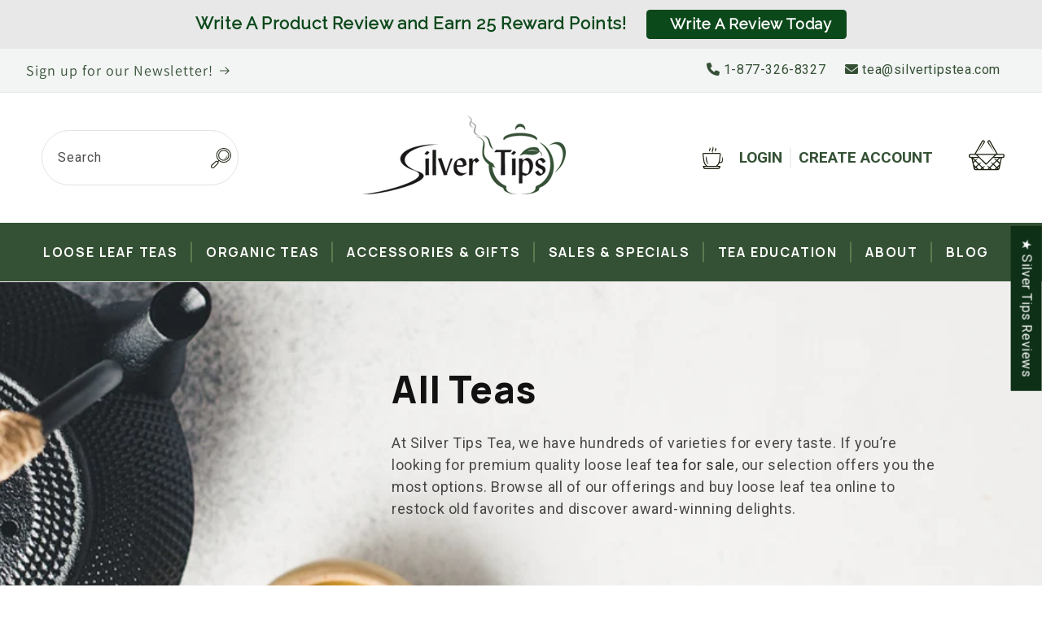

--- FILE ---
content_type: text/html; charset=utf-8
request_url: https://www.silvertipstea.com/collections/all-teas/decaf
body_size: 56033
content:
<!doctype html>
<html class="js" lang="en">
  <head>
    <meta charset="utf-8">
    <meta http-equiv="X-UA-Compatible" content="IE=edge">
    <meta name="viewport" content="width=device-width,initial-scale=1">
    <meta name="theme-color" content="">
    <link rel="canonical" href="https://www.silvertipstea.com/collections/all-teas/decaf"><link rel="icon" type="image/png" href="//www.silvertipstea.com/cdn/shop/files/favicon_ST.png?crop=center&height=32&v=1635966367&width=32"><link rel="preconnect" href="https://fonts.shopifycdn.com" crossorigin><title>
      Loose Leaf Tea for Sale | Award-Winning | Silver Tips Tea
 &ndash; tagged "Decaf"</title>

    
      <meta name="description" content="Explore loose leaf teas for sale by flavor or country of origin. With hundreds of varieties, Silver Tips Tea is the best place to buy loose leaf tea online.">
    

    

<meta property="og:site_name" content="Silver Tips Tea">
<meta property="og:url" content="https://www.silvertipstea.com/collections/all-teas/decaf">
<meta property="og:title" content="Loose Leaf Tea for Sale | Award-Winning | Silver Tips Tea">
<meta property="og:type" content="website">
<meta property="og:description" content="Explore loose leaf teas for sale by flavor or country of origin. With hundreds of varieties, Silver Tips Tea is the best place to buy loose leaf tea online."><meta property="og:image" content="http://www.silvertipstea.com/cdn/shop/files/logo-silver-tips.png?height=628&pad_color=ffffff&v=1634661826&width=1200">
  <meta property="og:image:secure_url" content="https://www.silvertipstea.com/cdn/shop/files/logo-silver-tips.png?height=628&pad_color=ffffff&v=1634661826&width=1200">
  <meta property="og:image:width" content="1200">
  <meta property="og:image:height" content="628"><meta name="twitter:card" content="summary_large_image">
<meta name="twitter:title" content="Loose Leaf Tea for Sale | Award-Winning | Silver Tips Tea">
<meta name="twitter:description" content="Explore loose leaf teas for sale by flavor or country of origin. With hundreds of varieties, Silver Tips Tea is the best place to buy loose leaf tea online.">


    <script src="//www.silvertipstea.com/cdn/shop/t/59/assets/constants.js?v=58251544750838685771714151579" defer="defer"></script>
    <script src="//www.silvertipstea.com/cdn/shop/t/59/assets/pubsub.js?v=158357773527763999511714151579" defer="defer"></script>
    <script src="//www.silvertipstea.com/cdn/shop/t/59/assets/global.js?v=136628361274817707361714151579" defer="defer"></script><script src="//www.silvertipstea.com/cdn/shop/t/59/assets/animations.js?v=88693664871331136111714151578" defer="defer"></script><script>window.performance && window.performance.mark && window.performance.mark('shopify.content_for_header.start');</script><meta name="google-site-verification" content="OeKen3Zo-ZxnM8lKuc7InwhbS0N-d3cvjEgurcty-pg">
<meta name="facebook-domain-verification" content="ygzreo99v5qcv8om6qq8pca229k7c9">
<meta name="google-site-verification" content="OeKen3Zo-ZxnM8lKuc7InwhbS0N-d3cvjEgurcty-pg">
<meta id="shopify-digital-wallet" name="shopify-digital-wallet" content="/9358880/digital_wallets/dialog">
<meta name="shopify-checkout-api-token" content="b5a28d18465129714ebbb07753659816">
<meta id="in-context-paypal-metadata" data-shop-id="9358880" data-venmo-supported="false" data-environment="production" data-locale="en_US" data-paypal-v4="true" data-currency="USD">
<link rel="alternate" type="application/atom+xml" title="Feed" href="/collections/all-teas/decaf.atom" />
<link rel="alternate" type="application/json+oembed" href="https://www.silvertipstea.com/collections/all-teas/decaf.oembed">
<script async="async" src="/checkouts/internal/preloads.js?locale=en-US"></script>
<script id="apple-pay-shop-capabilities" type="application/json">{"shopId":9358880,"countryCode":"US","currencyCode":"USD","merchantCapabilities":["supports3DS"],"merchantId":"gid:\/\/shopify\/Shop\/9358880","merchantName":"Silver Tips Tea","requiredBillingContactFields":["postalAddress","email","phone"],"requiredShippingContactFields":["postalAddress","email","phone"],"shippingType":"shipping","supportedNetworks":["visa","masterCard","amex"],"total":{"type":"pending","label":"Silver Tips Tea","amount":"1.00"},"shopifyPaymentsEnabled":true,"supportsSubscriptions":true}</script>
<script id="shopify-features" type="application/json">{"accessToken":"b5a28d18465129714ebbb07753659816","betas":["rich-media-storefront-analytics"],"domain":"www.silvertipstea.com","predictiveSearch":true,"shopId":9358880,"locale":"en"}</script>
<script>var Shopify = Shopify || {};
Shopify.shop = "silver-tips-tea.myshopify.com";
Shopify.locale = "en";
Shopify.currency = {"active":"USD","rate":"1.0"};
Shopify.country = "US";
Shopify.theme = {"name":"Dawn - Adam","id":132329537589,"schema_name":"Dawn","schema_version":"14.0.0","theme_store_id":887,"role":"main"};
Shopify.theme.handle = "null";
Shopify.theme.style = {"id":null,"handle":null};
Shopify.cdnHost = "www.silvertipstea.com/cdn";
Shopify.routes = Shopify.routes || {};
Shopify.routes.root = "/";</script>
<script type="module">!function(o){(o.Shopify=o.Shopify||{}).modules=!0}(window);</script>
<script>!function(o){function n(){var o=[];function n(){o.push(Array.prototype.slice.apply(arguments))}return n.q=o,n}var t=o.Shopify=o.Shopify||{};t.loadFeatures=n(),t.autoloadFeatures=n()}(window);</script>
<script id="shop-js-analytics" type="application/json">{"pageType":"collection"}</script>
<script defer="defer" async type="module" src="//www.silvertipstea.com/cdn/shopifycloud/shop-js/modules/v2/client.init-shop-cart-sync_C5BV16lS.en.esm.js"></script>
<script defer="defer" async type="module" src="//www.silvertipstea.com/cdn/shopifycloud/shop-js/modules/v2/chunk.common_CygWptCX.esm.js"></script>
<script type="module">
  await import("//www.silvertipstea.com/cdn/shopifycloud/shop-js/modules/v2/client.init-shop-cart-sync_C5BV16lS.en.esm.js");
await import("//www.silvertipstea.com/cdn/shopifycloud/shop-js/modules/v2/chunk.common_CygWptCX.esm.js");

  window.Shopify.SignInWithShop?.initShopCartSync?.({"fedCMEnabled":true,"windoidEnabled":true});

</script>
<script>(function() {
  var isLoaded = false;
  function asyncLoad() {
    if (isLoaded) return;
    isLoaded = true;
    var urls = ["https:\/\/cdn-loyalty.yotpo.com\/loader\/8ZJVltLkunMS5Q71e695EA.js?shop=silver-tips-tea.myshopify.com","https:\/\/cdn.hextom.com\/js\/freeshippingbar.js?shop=silver-tips-tea.myshopify.com","https:\/\/cdn.hextom.com\/js\/quickannouncementbar.js?shop=silver-tips-tea.myshopify.com","https:\/\/omnisnippet1.com\/platforms\/shopify.js?source=scriptTag\u0026v=2025-05-15T12\u0026shop=silver-tips-tea.myshopify.com"];
    for (var i = 0; i < urls.length; i++) {
      var s = document.createElement('script');
      s.type = 'text/javascript';
      s.async = true;
      s.src = urls[i];
      var x = document.getElementsByTagName('script')[0];
      x.parentNode.insertBefore(s, x);
    }
  };
  if(window.attachEvent) {
    window.attachEvent('onload', asyncLoad);
  } else {
    window.addEventListener('load', asyncLoad, false);
  }
})();</script>
<script id="__st">var __st={"a":9358880,"offset":-18000,"reqid":"0a957e82-c48b-46bc-a61b-4777f6372f38-1768796997","pageurl":"www.silvertipstea.com\/collections\/all-teas\/decaf","u":"689ca0937a19","p":"collection","rtyp":"collection","rid":87736260};</script>
<script>window.ShopifyPaypalV4VisibilityTracking = true;</script>
<script id="captcha-bootstrap">!function(){'use strict';const t='contact',e='account',n='new_comment',o=[[t,t],['blogs',n],['comments',n],[t,'customer']],c=[[e,'customer_login'],[e,'guest_login'],[e,'recover_customer_password'],[e,'create_customer']],r=t=>t.map((([t,e])=>`form[action*='/${t}']:not([data-nocaptcha='true']) input[name='form_type'][value='${e}']`)).join(','),a=t=>()=>t?[...document.querySelectorAll(t)].map((t=>t.form)):[];function s(){const t=[...o],e=r(t);return a(e)}const i='password',u='form_key',d=['recaptcha-v3-token','g-recaptcha-response','h-captcha-response',i],f=()=>{try{return window.sessionStorage}catch{return}},m='__shopify_v',_=t=>t.elements[u];function p(t,e,n=!1){try{const o=window.sessionStorage,c=JSON.parse(o.getItem(e)),{data:r}=function(t){const{data:e,action:n}=t;return t[m]||n?{data:e,action:n}:{data:t,action:n}}(c);for(const[e,n]of Object.entries(r))t.elements[e]&&(t.elements[e].value=n);n&&o.removeItem(e)}catch(o){console.error('form repopulation failed',{error:o})}}const l='form_type',E='cptcha';function T(t){t.dataset[E]=!0}const w=window,h=w.document,L='Shopify',v='ce_forms',y='captcha';let A=!1;((t,e)=>{const n=(g='f06e6c50-85a8-45c8-87d0-21a2b65856fe',I='https://cdn.shopify.com/shopifycloud/storefront-forms-hcaptcha/ce_storefront_forms_captcha_hcaptcha.v1.5.2.iife.js',D={infoText:'Protected by hCaptcha',privacyText:'Privacy',termsText:'Terms'},(t,e,n)=>{const o=w[L][v],c=o.bindForm;if(c)return c(t,g,e,D).then(n);var r;o.q.push([[t,g,e,D],n]),r=I,A||(h.body.append(Object.assign(h.createElement('script'),{id:'captcha-provider',async:!0,src:r})),A=!0)});var g,I,D;w[L]=w[L]||{},w[L][v]=w[L][v]||{},w[L][v].q=[],w[L][y]=w[L][y]||{},w[L][y].protect=function(t,e){n(t,void 0,e),T(t)},Object.freeze(w[L][y]),function(t,e,n,w,h,L){const[v,y,A,g]=function(t,e,n){const i=e?o:[],u=t?c:[],d=[...i,...u],f=r(d),m=r(i),_=r(d.filter((([t,e])=>n.includes(e))));return[a(f),a(m),a(_),s()]}(w,h,L),I=t=>{const e=t.target;return e instanceof HTMLFormElement?e:e&&e.form},D=t=>v().includes(t);t.addEventListener('submit',(t=>{const e=I(t);if(!e)return;const n=D(e)&&!e.dataset.hcaptchaBound&&!e.dataset.recaptchaBound,o=_(e),c=g().includes(e)&&(!o||!o.value);(n||c)&&t.preventDefault(),c&&!n&&(function(t){try{if(!f())return;!function(t){const e=f();if(!e)return;const n=_(t);if(!n)return;const o=n.value;o&&e.removeItem(o)}(t);const e=Array.from(Array(32),(()=>Math.random().toString(36)[2])).join('');!function(t,e){_(t)||t.append(Object.assign(document.createElement('input'),{type:'hidden',name:u})),t.elements[u].value=e}(t,e),function(t,e){const n=f();if(!n)return;const o=[...t.querySelectorAll(`input[type='${i}']`)].map((({name:t})=>t)),c=[...d,...o],r={};for(const[a,s]of new FormData(t).entries())c.includes(a)||(r[a]=s);n.setItem(e,JSON.stringify({[m]:1,action:t.action,data:r}))}(t,e)}catch(e){console.error('failed to persist form',e)}}(e),e.submit())}));const S=(t,e)=>{t&&!t.dataset[E]&&(n(t,e.some((e=>e===t))),T(t))};for(const o of['focusin','change'])t.addEventListener(o,(t=>{const e=I(t);D(e)&&S(e,y())}));const B=e.get('form_key'),M=e.get(l),P=B&&M;t.addEventListener('DOMContentLoaded',(()=>{const t=y();if(P)for(const e of t)e.elements[l].value===M&&p(e,B);[...new Set([...A(),...v().filter((t=>'true'===t.dataset.shopifyCaptcha))])].forEach((e=>S(e,t)))}))}(h,new URLSearchParams(w.location.search),n,t,e,['guest_login'])})(!0,!0)}();</script>
<script integrity="sha256-4kQ18oKyAcykRKYeNunJcIwy7WH5gtpwJnB7kiuLZ1E=" data-source-attribution="shopify.loadfeatures" defer="defer" src="//www.silvertipstea.com/cdn/shopifycloud/storefront/assets/storefront/load_feature-a0a9edcb.js" crossorigin="anonymous"></script>
<script data-source-attribution="shopify.dynamic_checkout.dynamic.init">var Shopify=Shopify||{};Shopify.PaymentButton=Shopify.PaymentButton||{isStorefrontPortableWallets:!0,init:function(){window.Shopify.PaymentButton.init=function(){};var t=document.createElement("script");t.src="https://www.silvertipstea.com/cdn/shopifycloud/portable-wallets/latest/portable-wallets.en.js",t.type="module",document.head.appendChild(t)}};
</script>
<script data-source-attribution="shopify.dynamic_checkout.buyer_consent">
  function portableWalletsHideBuyerConsent(e){var t=document.getElementById("shopify-buyer-consent"),n=document.getElementById("shopify-subscription-policy-button");t&&n&&(t.classList.add("hidden"),t.setAttribute("aria-hidden","true"),n.removeEventListener("click",e))}function portableWalletsShowBuyerConsent(e){var t=document.getElementById("shopify-buyer-consent"),n=document.getElementById("shopify-subscription-policy-button");t&&n&&(t.classList.remove("hidden"),t.removeAttribute("aria-hidden"),n.addEventListener("click",e))}window.Shopify?.PaymentButton&&(window.Shopify.PaymentButton.hideBuyerConsent=portableWalletsHideBuyerConsent,window.Shopify.PaymentButton.showBuyerConsent=portableWalletsShowBuyerConsent);
</script>
<script data-source-attribution="shopify.dynamic_checkout.cart.bootstrap">document.addEventListener("DOMContentLoaded",(function(){function t(){return document.querySelector("shopify-accelerated-checkout-cart, shopify-accelerated-checkout")}if(t())Shopify.PaymentButton.init();else{new MutationObserver((function(e,n){t()&&(Shopify.PaymentButton.init(),n.disconnect())})).observe(document.body,{childList:!0,subtree:!0})}}));
</script>
<link id="shopify-accelerated-checkout-styles" rel="stylesheet" media="screen" href="https://www.silvertipstea.com/cdn/shopifycloud/portable-wallets/latest/accelerated-checkout-backwards-compat.css" crossorigin="anonymous">
<style id="shopify-accelerated-checkout-cart">
        #shopify-buyer-consent {
  margin-top: 1em;
  display: inline-block;
  width: 100%;
}

#shopify-buyer-consent.hidden {
  display: none;
}

#shopify-subscription-policy-button {
  background: none;
  border: none;
  padding: 0;
  text-decoration: underline;
  font-size: inherit;
  cursor: pointer;
}

#shopify-subscription-policy-button::before {
  box-shadow: none;
}

      </style>
<script id="sections-script" data-sections="header" defer="defer" src="//www.silvertipstea.com/cdn/shop/t/59/compiled_assets/scripts.js?v=13844"></script>
<script>window.performance && window.performance.mark && window.performance.mark('shopify.content_for_header.end');</script>


    <style data-shopify>
      @font-face {
  font-family: Roboto;
  font-weight: 400;
  font-style: normal;
  font-display: swap;
  src: url("//www.silvertipstea.com/cdn/fonts/roboto/roboto_n4.2019d890f07b1852f56ce63ba45b2db45d852cba.woff2") format("woff2"),
       url("//www.silvertipstea.com/cdn/fonts/roboto/roboto_n4.238690e0007583582327135619c5f7971652fa9d.woff") format("woff");
}

      @font-face {
  font-family: Roboto;
  font-weight: 700;
  font-style: normal;
  font-display: swap;
  src: url("//www.silvertipstea.com/cdn/fonts/roboto/roboto_n7.f38007a10afbbde8976c4056bfe890710d51dec2.woff2") format("woff2"),
       url("//www.silvertipstea.com/cdn/fonts/roboto/roboto_n7.94bfdd3e80c7be00e128703d245c207769d763f9.woff") format("woff");
}

      @font-face {
  font-family: Roboto;
  font-weight: 400;
  font-style: italic;
  font-display: swap;
  src: url("//www.silvertipstea.com/cdn/fonts/roboto/roboto_i4.57ce898ccda22ee84f49e6b57ae302250655e2d4.woff2") format("woff2"),
       url("//www.silvertipstea.com/cdn/fonts/roboto/roboto_i4.b21f3bd061cbcb83b824ae8c7671a82587b264bf.woff") format("woff");
}

      @font-face {
  font-family: Roboto;
  font-weight: 700;
  font-style: italic;
  font-display: swap;
  src: url("//www.silvertipstea.com/cdn/fonts/roboto/roboto_i7.7ccaf9410746f2c53340607c42c43f90a9005937.woff2") format("woff2"),
       url("//www.silvertipstea.com/cdn/fonts/roboto/roboto_i7.49ec21cdd7148292bffea74c62c0df6e93551516.woff") format("woff");
}

      @font-face {
  font-family: Assistant;
  font-weight: 400;
  font-style: normal;
  font-display: swap;
  src: url("//www.silvertipstea.com/cdn/fonts/assistant/assistant_n4.9120912a469cad1cc292572851508ca49d12e768.woff2") format("woff2"),
       url("//www.silvertipstea.com/cdn/fonts/assistant/assistant_n4.6e9875ce64e0fefcd3f4446b7ec9036b3ddd2985.woff") format("woff");
}


      
        :root,
        .color-scheme-1 {
          --color-background: 255,255,255;
        
          --gradient-background: #ffffff;
        

        

        --color-foreground: 18,18,18;
        --color-background-contrast: 191,191,191;
        --color-shadow: 18,18,18;
        --color-button: 18,18,18;
        --color-button-text: 255,255,255;
        --color-secondary-button: 255,255,255;
        --color-secondary-button-text: 18,18,18;
        --color-link: 18,18,18;
        --color-badge-foreground: 18,18,18;
        --color-badge-background: 255,255,255;
        --color-badge-border: 18,18,18;
        --payment-terms-background-color: rgb(255 255 255);
      }
      
        
        .color-scheme-2 {
          --color-background: 243,243,243;
        
          --gradient-background: #f3f3f3;
        

        

        --color-foreground: 18,18,18;
        --color-background-contrast: 179,179,179;
        --color-shadow: 18,18,18;
        --color-button: 18,18,18;
        --color-button-text: 243,243,243;
        --color-secondary-button: 243,243,243;
        --color-secondary-button-text: 18,18,18;
        --color-link: 18,18,18;
        --color-badge-foreground: 18,18,18;
        --color-badge-background: 243,243,243;
        --color-badge-border: 18,18,18;
        --payment-terms-background-color: rgb(243 243 243);
      }
      
        
        .color-scheme-3 {
          --color-background: 36,40,51;
        
          --gradient-background: #242833;
        

        

        --color-foreground: 255,255,255;
        --color-background-contrast: 47,52,66;
        --color-shadow: 18,18,18;
        --color-button: 255,255,255;
        --color-button-text: 0,0,0;
        --color-secondary-button: 36,40,51;
        --color-secondary-button-text: 255,255,255;
        --color-link: 255,255,255;
        --color-badge-foreground: 255,255,255;
        --color-badge-background: 36,40,51;
        --color-badge-border: 255,255,255;
        --payment-terms-background-color: rgb(36 40 51);
      }
      
        
        .color-scheme-4 {
          --color-background: 18,18,18;
        
          --gradient-background: #121212;
        

        

        --color-foreground: 255,255,255;
        --color-background-contrast: 146,146,146;
        --color-shadow: 18,18,18;
        --color-button: 255,255,255;
        --color-button-text: 18,18,18;
        --color-secondary-button: 18,18,18;
        --color-secondary-button-text: 255,255,255;
        --color-link: 255,255,255;
        --color-badge-foreground: 255,255,255;
        --color-badge-background: 18,18,18;
        --color-badge-border: 255,255,255;
        --payment-terms-background-color: rgb(18 18 18);
      }
      
        
        .color-scheme-5 {
          --color-background: 51,79,180;
        
          --gradient-background: #334fb4;
        

        

        --color-foreground: 255,255,255;
        --color-background-contrast: 23,35,81;
        --color-shadow: 18,18,18;
        --color-button: 255,255,255;
        --color-button-text: 51,79,180;
        --color-secondary-button: 51,79,180;
        --color-secondary-button-text: 255,255,255;
        --color-link: 255,255,255;
        --color-badge-foreground: 255,255,255;
        --color-badge-background: 51,79,180;
        --color-badge-border: 255,255,255;
        --payment-terms-background-color: rgb(51 79 180);
      }
      
        
        .color-scheme-527c4966-16ac-4689-8d83-78b844e20484 {
          --color-background: 243,244,244;
        
          --gradient-background: #f3f4f4;
        

        

        --color-foreground: 53,81,53;
        --color-background-contrast: 176,183,183;
        --color-shadow: 18,18,18;
        --color-button: 18,18,18;
        --color-button-text: 255,255,255;
        --color-secondary-button: 243,244,244;
        --color-secondary-button-text: 18,18,18;
        --color-link: 18,18,18;
        --color-badge-foreground: 53,81,53;
        --color-badge-background: 243,244,244;
        --color-badge-border: 53,81,53;
        --payment-terms-background-color: rgb(243 244 244);
      }
      

      body, .color-scheme-1, .color-scheme-2, .color-scheme-3, .color-scheme-4, .color-scheme-5, .color-scheme-527c4966-16ac-4689-8d83-78b844e20484 {
        color: rgba(var(--color-foreground), 0.75);
        background-color: rgb(var(--color-background));
      }

      :root {
        --font-body-family: Roboto, sans-serif;
        --font-body-style: normal;
        --font-body-weight: 400;
        --font-body-weight-bold: 700;

        --font-heading-family: Assistant, sans-serif;
        --font-heading-style: normal;
        --font-heading-weight: 400;

        --font-body-scale: 1.0;
        --font-heading-scale: 1.0;

        --media-padding: px;
        --media-border-opacity: 0.05;
        --media-border-width: 1px;
        --media-radius: 0px;
        --media-shadow-opacity: 0.0;
        --media-shadow-horizontal-offset: 0px;
        --media-shadow-vertical-offset: 4px;
        --media-shadow-blur-radius: 5px;
        --media-shadow-visible: 0;

        --page-width: 140rem;
        --page-width-margin: 0rem;

        --product-card-image-padding: 0.0rem;
        --product-card-corner-radius: 0.0rem;
        --product-card-text-alignment: left;
        --product-card-border-width: 0.0rem;
        --product-card-border-opacity: 0.1;
        --product-card-shadow-opacity: 0.0;
        --product-card-shadow-visible: 0;
        --product-card-shadow-horizontal-offset: 0.0rem;
        --product-card-shadow-vertical-offset: 0.4rem;
        --product-card-shadow-blur-radius: 0.5rem;

        --collection-card-image-padding: 0.0rem;
        --collection-card-corner-radius: 0.0rem;
        --collection-card-text-alignment: left;
        --collection-card-border-width: 0.0rem;
        --collection-card-border-opacity: 0.1;
        --collection-card-shadow-opacity: 0.0;
        --collection-card-shadow-visible: 0;
        --collection-card-shadow-horizontal-offset: 0.0rem;
        --collection-card-shadow-vertical-offset: 0.4rem;
        --collection-card-shadow-blur-radius: 0.5rem;

        --blog-card-image-padding: 0.0rem;
        --blog-card-corner-radius: 0.0rem;
        --blog-card-text-alignment: left;
        --blog-card-border-width: 0.0rem;
        --blog-card-border-opacity: 0.1;
        --blog-card-shadow-opacity: 0.0;
        --blog-card-shadow-visible: 0;
        --blog-card-shadow-horizontal-offset: 0.0rem;
        --blog-card-shadow-vertical-offset: 0.4rem;
        --blog-card-shadow-blur-radius: 0.5rem;

        --badge-corner-radius: 4.0rem;

        --popup-border-width: 1px;
        --popup-border-opacity: 0.1;
        --popup-corner-radius: 0px;
        --popup-shadow-opacity: 0.05;
        --popup-shadow-horizontal-offset: 0px;
        --popup-shadow-vertical-offset: 4px;
        --popup-shadow-blur-radius: 5px;

        --drawer-border-width: 1px;
        --drawer-border-opacity: 0.1;
        --drawer-shadow-opacity: 0.0;
        --drawer-shadow-horizontal-offset: 0px;
        --drawer-shadow-vertical-offset: 4px;
        --drawer-shadow-blur-radius: 5px;

        --spacing-sections-desktop: 0px;
        --spacing-sections-mobile: 0px;

        --grid-desktop-vertical-spacing: 8px;
        --grid-desktop-horizontal-spacing: 8px;
        --grid-mobile-vertical-spacing: 4px;
        --grid-mobile-horizontal-spacing: 4px;

        --text-boxes-border-opacity: 0.1;
        --text-boxes-border-width: 0px;
        --text-boxes-radius: 0px;
        --text-boxes-shadow-opacity: 0.0;
        --text-boxes-shadow-visible: 0;
        --text-boxes-shadow-horizontal-offset: 0px;
        --text-boxes-shadow-vertical-offset: 4px;
        --text-boxes-shadow-blur-radius: 5px;

        --buttons-radius: 0px;
        --buttons-radius-outset: 0px;
        --buttons-border-width: 1px;
        --buttons-border-opacity: 1.0;
        --buttons-shadow-opacity: 0.0;
        --buttons-shadow-visible: 0;
        --buttons-shadow-horizontal-offset: 0px;
        --buttons-shadow-vertical-offset: 4px;
        --buttons-shadow-blur-radius: 5px;
        --buttons-border-offset: 0px;

        --inputs-radius: 0px;
        --inputs-border-width: 1px;
        --inputs-border-opacity: 0.55;
        --inputs-shadow-opacity: 0.0;
        --inputs-shadow-horizontal-offset: 0px;
        --inputs-margin-offset: 0px;
        --inputs-shadow-vertical-offset: 4px;
        --inputs-shadow-blur-radius: 5px;
        --inputs-radius-outset: 0px;

        --variant-pills-radius: 40px;
        --variant-pills-border-width: 1px;
        --variant-pills-border-opacity: 0.55;
        --variant-pills-shadow-opacity: 0.0;
        --variant-pills-shadow-horizontal-offset: 0px;
        --variant-pills-shadow-vertical-offset: 6px;
        --variant-pills-shadow-blur-radius: 5px;
      }

      *,
      *::before,
      *::after {
        box-sizing: inherit;
      }

      html {
        box-sizing: border-box;
        font-size: calc(var(--font-body-scale) * 62.5%);
        height: 100%;
      }

      body {
        display: grid;
        grid-template-rows: auto auto 1fr auto;
        grid-template-columns: 100%;
        min-height: 100%;
        margin: 0;
        font-size: 1.5rem;
        letter-spacing: 0.06rem;
        line-height: calc(1 + 0.8 / var(--font-body-scale));
        font-family: var(--font-body-family);
        font-style: var(--font-body-style);
        font-weight: var(--font-body-weight);
      }

      @media screen and (min-width: 750px) {
        body {
          font-size: 1.6rem;
        }
      }
    </style>

    <link href="https://fonts.googleapis.com/css2?family=Manrope:wght@200;300;400;500;600;700;800&family=Open+Sans:ital,wght@0,300;0,400;0,500;0,600;0,700;0,800;1,300;1,400;1,500;1,600;1,700;1,800&family=Roboto:ital,wght@0,100;0,300;0,400;0,500;0,700;0,900;1,100;1,300;1,400;1,500;1,700;1,900&display=swap" rel="stylesheet">
    <link rel="stylesheet" href="https://cdnjs.cloudflare.com/ajax/libs/font-awesome/6.0.0-beta2/css/all.min.css" integrity="sha512-YWzhKL2whUzgiheMoBFwW8CKV4qpHQAEuvilg9FAn5VJUDwKZZxkJNuGM4XkWuk94WCrrwslk8yWNGmY1EduTA==" crossorigin="anonymous" referrerpolicy="no-referrer" />
    <link href="//www.silvertipstea.com/cdn/shop/t/59/assets/flickity.css?v=143823636782952775201714398728" rel="stylesheet" type="text/css" media="all" />
    <script src="//www.silvertipstea.com/cdn/shop/t/59/assets/flickity.min.js?v=36202911542973109921714398757" type="text/javascript"></script>
    <link href="//www.silvertipstea.com/cdn/shop/t/59/assets/splide.min.css?v=126761935465139597841714500623" rel="stylesheet" type="text/css" media="all" />
    <script src="//www.silvertipstea.com/cdn/shop/t/59/assets/splide.min.js?v=33365794586278259101714500657" type="text/javascript"></script>
    <link href="//www.silvertipstea.com/cdn/shop/t/59/assets/base.css?v=164462402936169200451715191691" rel="stylesheet" type="text/css" media="all" />
    <link href="//www.silvertipstea.com/cdn/shop/t/59/assets/custom.css?v=137870578575520897211728057872" rel="stylesheet" type="text/css" media="all" />

      <link rel="preload" as="font" href="//www.silvertipstea.com/cdn/fonts/roboto/roboto_n4.2019d890f07b1852f56ce63ba45b2db45d852cba.woff2" type="font/woff2" crossorigin>
      

      <link rel="preload" as="font" href="//www.silvertipstea.com/cdn/fonts/assistant/assistant_n4.9120912a469cad1cc292572851508ca49d12e768.woff2" type="font/woff2" crossorigin>
      
<link
        rel="stylesheet"
        href="//www.silvertipstea.com/cdn/shop/t/59/assets/component-predictive-search.css?v=118923337488134913561714151579"
        media="print"
        onload="this.media='all'"
      ><script>
      if (Shopify.designMode) {
        document.documentElement.classList.add('shopify-design-mode');
      }
    </script>
  <!-- BEGIN app block: shopify://apps/judge-me-reviews/blocks/judgeme_core/61ccd3b1-a9f2-4160-9fe9-4fec8413e5d8 --><!-- Start of Judge.me Core -->






<link rel="dns-prefetch" href="https://cdnwidget.judge.me">
<link rel="dns-prefetch" href="https://cdn.judge.me">
<link rel="dns-prefetch" href="https://cdn1.judge.me">
<link rel="dns-prefetch" href="https://api.judge.me">

<script data-cfasync='false' class='jdgm-settings-script'>window.jdgmSettings={"pagination":5,"disable_web_reviews":false,"badge_no_review_text":"No reviews","badge_n_reviews_text":"{{ n }} review/reviews","badge_star_color":"#0B481A","hide_badge_preview_if_no_reviews":false,"badge_hide_text":false,"enforce_center_preview_badge":false,"widget_title":"Customer Reviews","widget_open_form_text":"Write A Review      ","widget_close_form_text":"Cancel review","widget_refresh_page_text":"Refresh page","widget_summary_text":"Based on {{ number_of_reviews }} review/reviews","widget_no_review_text":"Be the first to write a review","widget_name_field_text":"Display name","widget_verified_name_field_text":"Verified Name (public)","widget_name_placeholder_text":"Display name","widget_required_field_error_text":"This field is required.","widget_email_field_text":"Email address","widget_verified_email_field_text":"Verified Email (private, can not be edited)","widget_email_placeholder_text":"Your email address","widget_email_field_error_text":"Please enter a valid email address.","widget_rating_field_text":"Rating","widget_review_title_field_text":"Review Title","widget_review_title_placeholder_text":"Give your review a title","widget_review_body_field_text":"Review content","widget_review_body_placeholder_text":"Start writing here...","widget_pictures_field_text":"Picture/Video (optional)","widget_submit_review_text":"Submit Review","widget_submit_verified_review_text":"Submit Verified Review","widget_submit_success_msg_with_auto_publish":"Thank you! Please refresh the page in a few moments to see your review. You can remove or edit your review by logging into \u003ca href='https://judge.me/login' target='_blank' rel='nofollow noopener'\u003eJudge.me\u003c/a\u003e","widget_submit_success_msg_no_auto_publish":"Thank you! Your review will be published as soon as it is approved by the shop admin. You can remove or edit your review by logging into \u003ca href='https://judge.me/login' target='_blank' rel='nofollow noopener'\u003eJudge.me\u003c/a\u003e","widget_show_default_reviews_out_of_total_text":"Showing {{ n_reviews_shown }} out of {{ n_reviews }} reviews.","widget_show_all_link_text":"Show all","widget_show_less_link_text":"Show less","widget_author_said_text":"{{ reviewer_name }} said:","widget_days_text":"{{ n }} days ago","widget_weeks_text":"{{ n }} week/weeks ago","widget_months_text":"{{ n }} month/months ago","widget_years_text":"{{ n }} year/years ago","widget_yesterday_text":"Yesterday","widget_today_text":"Today","widget_replied_text":" {{ shop_name }} replied:","widget_read_more_text":"Read more","widget_reviewer_name_as_initial":"","widget_rating_filter_color":"#fbcd0a","widget_rating_filter_see_all_text":"See all reviews","widget_sorting_most_recent_text":"Most Recent","widget_sorting_highest_rating_text":"Highest Rating","widget_sorting_lowest_rating_text":"Lowest Rating","widget_sorting_with_pictures_text":"Only Pictures","widget_sorting_most_helpful_text":"Most Helpful","widget_open_question_form_text":"Ask a question","widget_reviews_subtab_text":"Reviews","widget_questions_subtab_text":"Questions","widget_question_label_text":"Question","widget_answer_label_text":"Answer","widget_question_placeholder_text":"Write your question here","widget_submit_question_text":"Submit Question","widget_question_submit_success_text":"Thank you for your question! We will notify you once it gets answered.","widget_star_color":"#0B481A","verified_badge_text":"Verified","verified_badge_bg_color":"#0B481A","verified_badge_text_color":"","verified_badge_placement":"left-of-reviewer-name","widget_review_max_height":5,"widget_hide_border":false,"widget_social_share":false,"widget_thumb":false,"widget_review_location_show":false,"widget_location_format":"country_only","all_reviews_include_out_of_store_products":true,"all_reviews_out_of_store_text":"(out of store)","all_reviews_pagination":100,"all_reviews_product_name_prefix_text":"about","enable_review_pictures":false,"enable_question_anwser":false,"widget_theme":"carousel","review_date_format":"mm/dd/yyyy","default_sort_method":"most-recent","widget_product_reviews_subtab_text":"Product Reviews","widget_shop_reviews_subtab_text":"Shop Reviews","widget_other_products_reviews_text":"Reviews for other products","widget_store_reviews_subtab_text":"Store reviews","widget_no_store_reviews_text":"This store hasn't received any reviews yet","widget_web_restriction_product_reviews_text":"This product hasn't received any reviews yet","widget_no_items_text":"No items found","widget_show_more_text":"Show more","widget_write_a_store_review_text":"Write a Store Review","widget_other_languages_heading":"Reviews in Other Languages","widget_translate_review_text":"Translate review to {{ language }}","widget_translating_review_text":"Translating...","widget_show_original_translation_text":"Show original ({{ language }})","widget_translate_review_failed_text":"Review couldn't be translated.","widget_translate_review_retry_text":"Retry","widget_translate_review_try_again_later_text":"Try again later","show_product_url_for_grouped_product":false,"widget_sorting_pictures_first_text":"Pictures First","show_pictures_on_all_rev_page_mobile":false,"show_pictures_on_all_rev_page_desktop":false,"floating_tab_hide_mobile_install_preference":true,"floating_tab_button_name":"★ Silver Tips Reviews","floating_tab_title":"Let customers speak for us","floating_tab_button_color":"#FFFFFF","floating_tab_button_background_color":"#0E3017","floating_tab_url":"https://www.silvertipstea.com/","floating_tab_url_enabled":false,"floating_tab_tab_style":"text","all_reviews_text_badge_text":"Customers rate us {{ shop.metafields.judgeme.all_reviews_rating | round: 1 }}/5 based on {{ shop.metafields.judgeme.all_reviews_count }} reviews.","all_reviews_text_badge_text_branded_style":"{{ shop.metafields.judgeme.all_reviews_rating | round: 1 }} out of 5 stars based on {{ shop.metafields.judgeme.all_reviews_count }} reviews","is_all_reviews_text_badge_a_link":false,"show_stars_for_all_reviews_text_badge":true,"all_reviews_text_badge_url":"","all_reviews_text_style":"text","all_reviews_text_color_style":"judgeme_brand_color","all_reviews_text_color":"#108474","all_reviews_text_show_jm_brand":true,"featured_carousel_show_header":true,"featured_carousel_title":"Let customers speak for us","testimonials_carousel_title":"Customers are saying","videos_carousel_title":"Real customer stories","cards_carousel_title":"Customers are saying","featured_carousel_count_text":"from {{ n }} reviews","featured_carousel_add_link_to_all_reviews_page":false,"featured_carousel_url":"","featured_carousel_show_images":true,"featured_carousel_autoslide_interval":15,"featured_carousel_arrows_on_the_sides":true,"featured_carousel_height":350,"featured_carousel_width":100,"featured_carousel_image_size":175,"featured_carousel_image_height":250,"featured_carousel_arrow_color":"#D3CDCD","verified_count_badge_style":"branded","verified_count_badge_orientation":"horizontal","verified_count_badge_color_style":"judgeme_brand_color","verified_count_badge_color":"#108474","is_verified_count_badge_a_link":false,"verified_count_badge_url":"","verified_count_badge_show_jm_brand":true,"widget_rating_preset_default":5,"widget_first_sub_tab":"product-reviews","widget_show_histogram":true,"widget_histogram_use_custom_color":false,"widget_pagination_use_custom_color":false,"widget_star_use_custom_color":true,"widget_verified_badge_use_custom_color":true,"widget_write_review_use_custom_color":false,"picture_reminder_submit_button":"Upload Pictures","enable_review_videos":false,"mute_video_by_default":false,"widget_sorting_videos_first_text":"Videos First","widget_review_pending_text":"Pending","featured_carousel_items_for_large_screen":4,"social_share_options_order":"Facebook","remove_microdata_snippet":false,"disable_json_ld":false,"enable_json_ld_products":false,"preview_badge_show_question_text":false,"preview_badge_no_question_text":"No questions","preview_badge_n_question_text":"{{ number_of_questions }} question/questions","qa_badge_show_icon":false,"qa_badge_position":"same-row","remove_judgeme_branding":true,"widget_add_search_bar":false,"widget_search_bar_placeholder":"Search","widget_sorting_verified_only_text":"Verified only","featured_carousel_theme":"gallery","featured_carousel_show_rating":true,"featured_carousel_show_title":true,"featured_carousel_show_body":true,"featured_carousel_show_date":false,"featured_carousel_show_reviewer":true,"featured_carousel_show_product":true,"featured_carousel_header_background_color":"#108474","featured_carousel_header_text_color":"#ffffff","featured_carousel_name_product_separator":"reviewed","featured_carousel_full_star_background":"#108474","featured_carousel_empty_star_background":"#dadada","featured_carousel_vertical_theme_background":"#f9fafb","featured_carousel_verified_badge_enable":false,"featured_carousel_verified_badge_color":"#0E3017","featured_carousel_border_style":"round","featured_carousel_review_line_length_limit":3,"featured_carousel_more_reviews_button_text":"Read more reviews","featured_carousel_view_product_button_text":"View product","all_reviews_page_load_reviews_on":"button_click","all_reviews_page_load_more_text":"Load More Reviews","disable_fb_tab_reviews":false,"enable_ajax_cdn_cache":false,"widget_advanced_speed_features":5,"widget_public_name_text":"displayed publicly like","default_reviewer_name":"John Smith","default_reviewer_name_has_non_latin":true,"widget_reviewer_anonymous":"Anonymous","medals_widget_title":"Judge.me Review Medals","medals_widget_background_color":"#f9fafb","medals_widget_position":"footer_all_pages","medals_widget_border_color":"#f9fafb","medals_widget_verified_text_position":"left","medals_widget_use_monochromatic_version":false,"medals_widget_elements_color":"#108474","show_reviewer_avatar":false,"widget_invalid_yt_video_url_error_text":"Not a YouTube video URL","widget_max_length_field_error_text":"Please enter no more than {0} characters.","widget_show_country_flag":false,"widget_show_collected_via_shop_app":true,"widget_verified_by_shop_badge_style":"light","widget_verified_by_shop_text":"Verified by Shop","widget_show_photo_gallery":false,"widget_load_with_code_splitting":true,"widget_ugc_install_preference":false,"widget_ugc_title":"Made by us, Shared by you","widget_ugc_subtitle":"Tag us to see your picture featured in our page","widget_ugc_arrows_color":"#ffffff","widget_ugc_primary_button_text":"Buy Now","widget_ugc_primary_button_background_color":"#108474","widget_ugc_primary_button_text_color":"#ffffff","widget_ugc_primary_button_border_width":"0","widget_ugc_primary_button_border_style":"none","widget_ugc_primary_button_border_color":"#108474","widget_ugc_primary_button_border_radius":"25","widget_ugc_secondary_button_text":"Load More","widget_ugc_secondary_button_background_color":"#ffffff","widget_ugc_secondary_button_text_color":"#108474","widget_ugc_secondary_button_border_width":"2","widget_ugc_secondary_button_border_style":"solid","widget_ugc_secondary_button_border_color":"#108474","widget_ugc_secondary_button_border_radius":"25","widget_ugc_reviews_button_text":"View Reviews","widget_ugc_reviews_button_background_color":"#ffffff","widget_ugc_reviews_button_text_color":"#108474","widget_ugc_reviews_button_border_width":"2","widget_ugc_reviews_button_border_style":"solid","widget_ugc_reviews_button_border_color":"#108474","widget_ugc_reviews_button_border_radius":"25","widget_ugc_reviews_button_link_to":"judgeme-reviews-page","widget_ugc_show_post_date":true,"widget_ugc_max_width":"800","widget_rating_metafield_value_type":true,"widget_primary_color":"#0B481A","widget_enable_secondary_color":false,"widget_secondary_color":"#edf5f5","widget_summary_average_rating_text":"{{ average_rating }} out of 5","widget_media_grid_title":"Customer photos \u0026 videos","widget_media_grid_see_more_text":"See more","widget_round_style":true,"widget_show_product_medals":false,"widget_verified_by_judgeme_text":"Verified by Judge.me","widget_show_store_medals":false,"widget_verified_by_judgeme_text_in_store_medals":"Verified by Judge.me","widget_media_field_exceed_quantity_message":"Sorry, we can only accept {{ max_media }} for one review.","widget_media_field_exceed_limit_message":"{{ file_name }} is too large, please select a {{ media_type }} less than {{ size_limit }}MB.","widget_review_submitted_text":"Review Submitted!","widget_question_submitted_text":"Question Submitted!","widget_close_form_text_question":"Cancel","widget_write_your_answer_here_text":"Write your answer here","widget_enabled_branded_link":true,"widget_show_collected_by_judgeme":false,"widget_reviewer_name_color":"","widget_write_review_text_color":"","widget_write_review_bg_color":"","widget_collected_by_judgeme_text":"collected by Judge.me","widget_pagination_type":"standard","widget_load_more_text":"Load More","widget_load_more_color":"#108474","widget_full_review_text":"Full Review","widget_read_more_reviews_text":"Read More Reviews","widget_read_questions_text":"Read Questions","widget_questions_and_answers_text":"Questions \u0026 Answers","widget_verified_by_text":"Verified by","widget_verified_text":"Verified","widget_number_of_reviews_text":"{{ number_of_reviews }} reviews","widget_back_button_text":"Back","widget_next_button_text":"Next","widget_custom_forms_filter_button":"Filters","custom_forms_style":"horizontal","widget_show_review_information":true,"how_reviews_are_collected":"How reviews are collected?","widget_show_review_keywords":false,"widget_gdpr_statement":"How we use your data: We'll only contact you about the review you left, and only if necessary. By submitting your review, you agree to Judge.me's \u003ca href='https://judge.me/terms' target='_blank' rel='nofollow noopener'\u003eterms\u003c/a\u003e, \u003ca href='https://judge.me/privacy' target='_blank' rel='nofollow noopener'\u003eprivacy\u003c/a\u003e and \u003ca href='https://judge.me/content-policy' target='_blank' rel='nofollow noopener'\u003econtent\u003c/a\u003e policies.","widget_multilingual_sorting_enabled":false,"widget_translate_review_content_enabled":false,"widget_translate_review_content_method":"manual","popup_widget_review_selection":"automatically_with_pictures","popup_widget_round_border_style":true,"popup_widget_show_title":true,"popup_widget_show_body":true,"popup_widget_show_reviewer":false,"popup_widget_show_product":true,"popup_widget_show_pictures":true,"popup_widget_use_review_picture":true,"popup_widget_show_on_home_page":true,"popup_widget_show_on_product_page":true,"popup_widget_show_on_collection_page":true,"popup_widget_show_on_cart_page":true,"popup_widget_position":"bottom_left","popup_widget_first_review_delay":5,"popup_widget_duration":5,"popup_widget_interval":5,"popup_widget_review_count":5,"popup_widget_hide_on_mobile":true,"review_snippet_widget_round_border_style":true,"review_snippet_widget_card_color":"#FFFFFF","review_snippet_widget_slider_arrows_background_color":"#FFFFFF","review_snippet_widget_slider_arrows_color":"#000000","review_snippet_widget_star_color":"#108474","show_product_variant":false,"all_reviews_product_variant_label_text":"Variant: ","widget_show_verified_branding":true,"widget_ai_summary_title":"Customers say","widget_ai_summary_disclaimer":"AI-powered review summary based on recent customer reviews","widget_show_ai_summary":false,"widget_show_ai_summary_bg":false,"widget_show_review_title_input":true,"redirect_reviewers_invited_via_email":"review_widget","request_store_review_after_product_review":false,"request_review_other_products_in_order":false,"review_form_color_scheme":"default","review_form_corner_style":"square","review_form_star_color":{},"review_form_text_color":"#333333","review_form_background_color":"#ffffff","review_form_field_background_color":"#fafafa","review_form_button_color":{},"review_form_button_text_color":"#ffffff","review_form_modal_overlay_color":"#000000","review_content_screen_title_text":"How would you rate this product?","review_content_introduction_text":"We would love it if you would share a bit about your experience.","store_review_form_title_text":"How would you rate this store?","store_review_form_introduction_text":"We would love it if you would share a bit about your experience.","show_review_guidance_text":true,"one_star_review_guidance_text":"Poor","five_star_review_guidance_text":"Great","customer_information_screen_title_text":"About you","customer_information_introduction_text":"Please tell us more about you.","custom_questions_screen_title_text":"Your experience in more detail","custom_questions_introduction_text":"Here are a few questions to help us understand more about your experience.","review_submitted_screen_title_text":"Thanks for your review!","review_submitted_screen_thank_you_text":"We are processing it and it will appear on the store soon.","review_submitted_screen_email_verification_text":"Please confirm your email by clicking the link we just sent you. This helps us keep reviews authentic.","review_submitted_request_store_review_text":"Would you like to share your experience of shopping with us?","review_submitted_review_other_products_text":"Would you like to review these products?","store_review_screen_title_text":"Would you like to share your experience of shopping with us?","store_review_introduction_text":"We value your feedback and use it to improve. Please share any thoughts or suggestions you have.","reviewer_media_screen_title_picture_text":"Share a picture","reviewer_media_introduction_picture_text":"Upload a photo to support your review.","reviewer_media_screen_title_video_text":"Share a video","reviewer_media_introduction_video_text":"Upload a video to support your review.","reviewer_media_screen_title_picture_or_video_text":"Share a picture or video","reviewer_media_introduction_picture_or_video_text":"Upload a photo or video to support your review.","reviewer_media_youtube_url_text":"Paste your Youtube URL here","advanced_settings_next_step_button_text":"Next","advanced_settings_close_review_button_text":"Close","modal_write_review_flow":false,"write_review_flow_required_text":"Required","write_review_flow_privacy_message_text":"We respect your privacy.","write_review_flow_anonymous_text":"Post review as anonymous","write_review_flow_visibility_text":"This won't be visible to other customers.","write_review_flow_multiple_selection_help_text":"Select as many as you like","write_review_flow_single_selection_help_text":"Select one option","write_review_flow_required_field_error_text":"This field is required","write_review_flow_invalid_email_error_text":"Please enter a valid email address","write_review_flow_max_length_error_text":"Max. {{ max_length }} characters.","write_review_flow_media_upload_text":"\u003cb\u003eClick to upload\u003c/b\u003e or drag and drop","write_review_flow_gdpr_statement":"We'll only contact you about your review if necessary. By submitting your review, you agree to our \u003ca href='https://judge.me/terms' target='_blank' rel='nofollow noopener'\u003eterms and conditions\u003c/a\u003e and \u003ca href='https://judge.me/privacy' target='_blank' rel='nofollow noopener'\u003eprivacy policy\u003c/a\u003e.","rating_only_reviews_enabled":false,"show_negative_reviews_help_screen":false,"new_review_flow_help_screen_rating_threshold":3,"negative_review_resolution_screen_title_text":"Tell us more","negative_review_resolution_text":"Your experience matters to us. If there were issues with your purchase, we're here to help. Feel free to reach out to us, we'd love the opportunity to make things right.","negative_review_resolution_button_text":"Contact us","negative_review_resolution_proceed_with_review_text":"Leave a review","negative_review_resolution_subject":"Issue with purchase from {{ shop_name }}.{{ order_name }}","preview_badge_collection_page_install_status":false,"widget_review_custom_css":"","preview_badge_custom_css":"","preview_badge_stars_count":"5-stars","featured_carousel_custom_css":"","floating_tab_custom_css":"","all_reviews_widget_custom_css":"","medals_widget_custom_css":"","verified_badge_custom_css":"","all_reviews_text_custom_css":"","transparency_badges_collected_via_store_invite":false,"transparency_badges_from_another_provider":false,"transparency_badges_collected_from_store_visitor":false,"transparency_badges_collected_by_verified_review_provider":false,"transparency_badges_earned_reward":false,"transparency_badges_collected_via_store_invite_text":"Review collected via store invitation","transparency_badges_from_another_provider_text":"Review collected from another provider","transparency_badges_collected_from_store_visitor_text":"Review collected from a store visitor","transparency_badges_written_in_google_text":"Review written in Google","transparency_badges_written_in_etsy_text":"Review written in Etsy","transparency_badges_written_in_shop_app_text":"Review written in Shop App","transparency_badges_earned_reward_text":"Review earned a reward for future purchase","product_review_widget_per_page":2,"widget_store_review_label_text":"Review about the store","checkout_comment_extension_title_on_product_page":"Customer Comments","checkout_comment_extension_num_latest_comment_show":5,"checkout_comment_extension_format":"name_and_timestamp","checkout_comment_customer_name":"last_initial","checkout_comment_comment_notification":true,"preview_badge_collection_page_install_preference":false,"preview_badge_home_page_install_preference":false,"preview_badge_product_page_install_preference":false,"review_widget_install_preference":"","review_carousel_install_preference":false,"floating_reviews_tab_install_preference":"none","verified_reviews_count_badge_install_preference":false,"all_reviews_text_install_preference":false,"review_widget_best_location":false,"judgeme_medals_install_preference":false,"review_widget_revamp_enabled":false,"review_widget_qna_enabled":false,"review_widget_header_theme":"minimal","review_widget_widget_title_enabled":true,"review_widget_header_text_size":"medium","review_widget_header_text_weight":"regular","review_widget_average_rating_style":"compact","review_widget_bar_chart_enabled":true,"review_widget_bar_chart_type":"numbers","review_widget_bar_chart_style":"standard","review_widget_expanded_media_gallery_enabled":false,"review_widget_reviews_section_theme":"standard","review_widget_image_style":"thumbnails","review_widget_review_image_ratio":"square","review_widget_stars_size":"medium","review_widget_verified_badge":"standard_text","review_widget_review_title_text_size":"medium","review_widget_review_text_size":"medium","review_widget_review_text_length":"medium","review_widget_number_of_columns_desktop":3,"review_widget_carousel_transition_speed":5,"review_widget_custom_questions_answers_display":"always","review_widget_button_text_color":"#FFFFFF","review_widget_text_color":"#000000","review_widget_lighter_text_color":"#7B7B7B","review_widget_corner_styling":"soft","review_widget_review_word_singular":"review","review_widget_review_word_plural":"reviews","review_widget_voting_label":"Helpful?","review_widget_shop_reply_label":"Reply from {{ shop_name }}:","review_widget_filters_title":"Filters","qna_widget_question_word_singular":"Question","qna_widget_question_word_plural":"Questions","qna_widget_answer_reply_label":"Answer from {{ answerer_name }}:","qna_content_screen_title_text":"Ask a question about this product","qna_widget_question_required_field_error_text":"Please enter your question.","qna_widget_flow_gdpr_statement":"We'll only contact you about your question if necessary. By submitting your question, you agree to our \u003ca href='https://judge.me/terms' target='_blank' rel='nofollow noopener'\u003eterms and conditions\u003c/a\u003e and \u003ca href='https://judge.me/privacy' target='_blank' rel='nofollow noopener'\u003eprivacy policy\u003c/a\u003e.","qna_widget_question_submitted_text":"Thanks for your question!","qna_widget_close_form_text_question":"Close","qna_widget_question_submit_success_text":"We’ll notify you by email when your question is answered.","all_reviews_widget_v2025_enabled":false,"all_reviews_widget_v2025_header_theme":"default","all_reviews_widget_v2025_widget_title_enabled":true,"all_reviews_widget_v2025_header_text_size":"medium","all_reviews_widget_v2025_header_text_weight":"regular","all_reviews_widget_v2025_average_rating_style":"compact","all_reviews_widget_v2025_bar_chart_enabled":true,"all_reviews_widget_v2025_bar_chart_type":"numbers","all_reviews_widget_v2025_bar_chart_style":"standard","all_reviews_widget_v2025_expanded_media_gallery_enabled":false,"all_reviews_widget_v2025_show_store_medals":true,"all_reviews_widget_v2025_show_photo_gallery":true,"all_reviews_widget_v2025_show_review_keywords":false,"all_reviews_widget_v2025_show_ai_summary":false,"all_reviews_widget_v2025_show_ai_summary_bg":false,"all_reviews_widget_v2025_add_search_bar":false,"all_reviews_widget_v2025_default_sort_method":"most-recent","all_reviews_widget_v2025_reviews_per_page":10,"all_reviews_widget_v2025_reviews_section_theme":"default","all_reviews_widget_v2025_image_style":"thumbnails","all_reviews_widget_v2025_review_image_ratio":"square","all_reviews_widget_v2025_stars_size":"medium","all_reviews_widget_v2025_verified_badge":"bold_badge","all_reviews_widget_v2025_review_title_text_size":"medium","all_reviews_widget_v2025_review_text_size":"medium","all_reviews_widget_v2025_review_text_length":"medium","all_reviews_widget_v2025_number_of_columns_desktop":3,"all_reviews_widget_v2025_carousel_transition_speed":5,"all_reviews_widget_v2025_custom_questions_answers_display":"always","all_reviews_widget_v2025_show_product_variant":false,"all_reviews_widget_v2025_show_reviewer_avatar":true,"all_reviews_widget_v2025_reviewer_name_as_initial":"","all_reviews_widget_v2025_review_location_show":false,"all_reviews_widget_v2025_location_format":"","all_reviews_widget_v2025_show_country_flag":false,"all_reviews_widget_v2025_verified_by_shop_badge_style":"light","all_reviews_widget_v2025_social_share":false,"all_reviews_widget_v2025_social_share_options_order":"Facebook,Twitter,LinkedIn,Pinterest","all_reviews_widget_v2025_pagination_type":"standard","all_reviews_widget_v2025_button_text_color":"#FFFFFF","all_reviews_widget_v2025_text_color":"#000000","all_reviews_widget_v2025_lighter_text_color":"#7B7B7B","all_reviews_widget_v2025_corner_styling":"soft","all_reviews_widget_v2025_title":"Customer reviews","all_reviews_widget_v2025_ai_summary_title":"Customers say about this store","all_reviews_widget_v2025_no_review_text":"Be the first to write a review","platform":"shopify","branding_url":"https://app.judge.me/reviews/stores/www.silvertipstea.com","branding_text":"Powered by Judge.me","locale":"en","reply_name":"Silver Tips Tea","widget_version":"3.0","footer":true,"autopublish":false,"review_dates":true,"enable_custom_form":false,"shop_use_review_site":true,"shop_locale":"en","enable_multi_locales_translations":true,"show_review_title_input":true,"review_verification_email_status":"always","can_be_branded":true,"reply_name_text":"Silver Tips Tea"};</script> <style class='jdgm-settings-style'>.jdgm-xx{left:0}:root{--jdgm-primary-color: #0B481A;--jdgm-secondary-color: rgba(11,72,26,0.1);--jdgm-star-color: #0B481A;--jdgm-write-review-text-color: white;--jdgm-write-review-bg-color: #0B481A;--jdgm-paginate-color: #0B481A;--jdgm-border-radius: 10;--jdgm-reviewer-name-color: #0B481A}.jdgm-histogram__bar-content{background-color:#0B481A}.jdgm-rev[data-verified-buyer=true] .jdgm-rev__icon.jdgm-rev__icon:after,.jdgm-rev__buyer-badge.jdgm-rev__buyer-badge{color:white;background-color:#0B481A}.jdgm-review-widget--small .jdgm-gallery.jdgm-gallery .jdgm-gallery__thumbnail-link:nth-child(8) .jdgm-gallery__thumbnail-wrapper.jdgm-gallery__thumbnail-wrapper:before{content:"See more"}@media only screen and (min-width: 768px){.jdgm-gallery.jdgm-gallery .jdgm-gallery__thumbnail-link:nth-child(8) .jdgm-gallery__thumbnail-wrapper.jdgm-gallery__thumbnail-wrapper:before{content:"See more"}}.jdgm-preview-badge .jdgm-star.jdgm-star{color:#0B481A}.jdgm-rev .jdgm-rev__icon{display:none !important}.jdgm-author-all-initials{display:none !important}.jdgm-author-last-initial{display:none !important}.jdgm-rev-widg__title{visibility:hidden}.jdgm-rev-widg__summary-text{visibility:hidden}.jdgm-prev-badge__text{visibility:hidden}.jdgm-rev__prod-link-prefix:before{content:'about'}.jdgm-rev__variant-label:before{content:'Variant: '}.jdgm-rev__out-of-store-text:before{content:'(out of store)'}@media only screen and (min-width: 768px){.jdgm-rev__pics .jdgm-rev_all-rev-page-picture-separator,.jdgm-rev__pics .jdgm-rev__product-picture{display:none}}@media only screen and (max-width: 768px){.jdgm-rev__pics .jdgm-rev_all-rev-page-picture-separator,.jdgm-rev__pics .jdgm-rev__product-picture{display:none}}@media all and (max-width: 768px){.jdgm-widget .jdgm-revs-tab-btn,.jdgm-widget .jdgm-revs-tab-btn[data-style="stars"]{display:none}}.jdgm-preview-badge[data-template="product"]{display:none !important}.jdgm-preview-badge[data-template="collection"]{display:none !important}.jdgm-preview-badge[data-template="index"]{display:none !important}.jdgm-review-widget[data-from-snippet="true"]{display:none !important}.jdgm-verified-count-badget[data-from-snippet="true"]{display:none !important}.jdgm-carousel-wrapper[data-from-snippet="true"]{display:none !important}.jdgm-all-reviews-text[data-from-snippet="true"]{display:none !important}.jdgm-medals-section[data-from-snippet="true"]{display:none !important}.jdgm-ugc-media-wrapper[data-from-snippet="true"]{display:none !important}.jdgm-revs-tab-btn,.jdgm-revs-tab-btn:not([disabled]):hover,.jdgm-revs-tab-btn:focus{background-color:#0E3017}.jdgm-revs-tab-btn,.jdgm-revs-tab-btn:not([disabled]):hover{color:#FFFFFF}.jdgm-rev__transparency-badge[data-badge-type="review_collected_via_store_invitation"]{display:none !important}.jdgm-rev__transparency-badge[data-badge-type="review_collected_from_another_provider"]{display:none !important}.jdgm-rev__transparency-badge[data-badge-type="review_collected_from_store_visitor"]{display:none !important}.jdgm-rev__transparency-badge[data-badge-type="review_written_in_etsy"]{display:none !important}.jdgm-rev__transparency-badge[data-badge-type="review_written_in_google_business"]{display:none !important}.jdgm-rev__transparency-badge[data-badge-type="review_written_in_shop_app"]{display:none !important}.jdgm-rev__transparency-badge[data-badge-type="review_earned_for_future_purchase"]{display:none !important}.jdgm-review-snippet-widget .jdgm-rev-snippet-widget__cards-container .jdgm-rev-snippet-card{border-radius:8px;background:#fff}.jdgm-review-snippet-widget .jdgm-rev-snippet-widget__cards-container .jdgm-rev-snippet-card__rev-rating .jdgm-star{color:#108474}.jdgm-review-snippet-widget .jdgm-rev-snippet-widget__prev-btn,.jdgm-review-snippet-widget .jdgm-rev-snippet-widget__next-btn{border-radius:50%;background:#fff}.jdgm-review-snippet-widget .jdgm-rev-snippet-widget__prev-btn>svg,.jdgm-review-snippet-widget .jdgm-rev-snippet-widget__next-btn>svg{fill:#000}.jdgm-full-rev-modal.rev-snippet-widget .jm-mfp-container .jm-mfp-content,.jdgm-full-rev-modal.rev-snippet-widget .jm-mfp-container .jdgm-full-rev__icon,.jdgm-full-rev-modal.rev-snippet-widget .jm-mfp-container .jdgm-full-rev__pic-img,.jdgm-full-rev-modal.rev-snippet-widget .jm-mfp-container .jdgm-full-rev__reply{border-radius:8px}.jdgm-full-rev-modal.rev-snippet-widget .jm-mfp-container .jdgm-full-rev[data-verified-buyer="true"] .jdgm-full-rev__icon::after{border-radius:8px}.jdgm-full-rev-modal.rev-snippet-widget .jm-mfp-container .jdgm-full-rev .jdgm-rev__buyer-badge{border-radius:calc( 8px / 2 )}.jdgm-full-rev-modal.rev-snippet-widget .jm-mfp-container .jdgm-full-rev .jdgm-full-rev__replier::before{content:'Silver Tips Tea'}.jdgm-full-rev-modal.rev-snippet-widget .jm-mfp-container .jdgm-full-rev .jdgm-full-rev__product-button{border-radius:calc( 8px * 6 )}
</style> <style class='jdgm-settings-style'></style> <script data-cfasync="false" type="text/javascript" async src="https://cdnwidget.judge.me/widget_v3/theme/carousel.js" id="judgeme_widget_carousel_js"></script>
<link id="judgeme_widget_carousel_css" rel="stylesheet" type="text/css" media="nope!" onload="this.media='all'" href="https://cdnwidget.judge.me/widget_v3/theme/carousel.css">

  
  
  
  <style class='jdgm-miracle-styles'>
  @-webkit-keyframes jdgm-spin{0%{-webkit-transform:rotate(0deg);-ms-transform:rotate(0deg);transform:rotate(0deg)}100%{-webkit-transform:rotate(359deg);-ms-transform:rotate(359deg);transform:rotate(359deg)}}@keyframes jdgm-spin{0%{-webkit-transform:rotate(0deg);-ms-transform:rotate(0deg);transform:rotate(0deg)}100%{-webkit-transform:rotate(359deg);-ms-transform:rotate(359deg);transform:rotate(359deg)}}@font-face{font-family:'JudgemeStar';src:url("[data-uri]") format("woff");font-weight:normal;font-style:normal}.jdgm-star{font-family:'JudgemeStar';display:inline !important;text-decoration:none !important;padding:0 4px 0 0 !important;margin:0 !important;font-weight:bold;opacity:1;-webkit-font-smoothing:antialiased;-moz-osx-font-smoothing:grayscale}.jdgm-star:hover{opacity:1}.jdgm-star:last-of-type{padding:0 !important}.jdgm-star.jdgm--on:before{content:"\e000"}.jdgm-star.jdgm--off:before{content:"\e001"}.jdgm-star.jdgm--half:before{content:"\e002"}.jdgm-widget *{margin:0;line-height:1.4;-webkit-box-sizing:border-box;-moz-box-sizing:border-box;box-sizing:border-box;-webkit-overflow-scrolling:touch}.jdgm-hidden{display:none !important;visibility:hidden !important}.jdgm-temp-hidden{display:none}.jdgm-spinner{width:40px;height:40px;margin:auto;border-radius:50%;border-top:2px solid #eee;border-right:2px solid #eee;border-bottom:2px solid #eee;border-left:2px solid #ccc;-webkit-animation:jdgm-spin 0.8s infinite linear;animation:jdgm-spin 0.8s infinite linear}.jdgm-prev-badge{display:block !important}

</style>


  
  
   


<script data-cfasync='false' class='jdgm-script'>
!function(e){window.jdgm=window.jdgm||{},jdgm.CDN_HOST="https://cdnwidget.judge.me/",jdgm.CDN_HOST_ALT="https://cdn2.judge.me/cdn/widget_frontend/",jdgm.API_HOST="https://api.judge.me/",jdgm.CDN_BASE_URL="https://cdn.shopify.com/extensions/019bc7fe-07a5-7fc5-85e3-4a4175980733/judgeme-extensions-296/assets/",
jdgm.docReady=function(d){(e.attachEvent?"complete"===e.readyState:"loading"!==e.readyState)?
setTimeout(d,0):e.addEventListener("DOMContentLoaded",d)},jdgm.loadCSS=function(d,t,o,a){
!o&&jdgm.loadCSS.requestedUrls.indexOf(d)>=0||(jdgm.loadCSS.requestedUrls.push(d),
(a=e.createElement("link")).rel="stylesheet",a.class="jdgm-stylesheet",a.media="nope!",
a.href=d,a.onload=function(){this.media="all",t&&setTimeout(t)},e.body.appendChild(a))},
jdgm.loadCSS.requestedUrls=[],jdgm.loadJS=function(e,d){var t=new XMLHttpRequest;
t.onreadystatechange=function(){4===t.readyState&&(Function(t.response)(),d&&d(t.response))},
t.open("GET",e),t.onerror=function(){if(e.indexOf(jdgm.CDN_HOST)===0&&jdgm.CDN_HOST_ALT!==jdgm.CDN_HOST){var f=e.replace(jdgm.CDN_HOST,jdgm.CDN_HOST_ALT);jdgm.loadJS(f,d)}},t.send()},jdgm.docReady((function(){(window.jdgmLoadCSS||e.querySelectorAll(
".jdgm-widget, .jdgm-all-reviews-page").length>0)&&(jdgmSettings.widget_load_with_code_splitting?
parseFloat(jdgmSettings.widget_version)>=3?jdgm.loadCSS(jdgm.CDN_HOST+"widget_v3/base.css"):
jdgm.loadCSS(jdgm.CDN_HOST+"widget/base.css"):jdgm.loadCSS(jdgm.CDN_HOST+"shopify_v2.css"),
jdgm.loadJS(jdgm.CDN_HOST+"loa"+"der.js"))}))}(document);
</script>
<noscript><link rel="stylesheet" type="text/css" media="all" href="https://cdnwidget.judge.me/shopify_v2.css"></noscript>

<!-- BEGIN app snippet: theme_fix_tags --><script>
  (function() {
    var jdgmThemeFixes = null;
    if (!jdgmThemeFixes) return;
    var thisThemeFix = jdgmThemeFixes[Shopify.theme.id];
    if (!thisThemeFix) return;

    if (thisThemeFix.html) {
      document.addEventListener("DOMContentLoaded", function() {
        var htmlDiv = document.createElement('div');
        htmlDiv.classList.add('jdgm-theme-fix-html');
        htmlDiv.innerHTML = thisThemeFix.html;
        document.body.append(htmlDiv);
      });
    };

    if (thisThemeFix.css) {
      var styleTag = document.createElement('style');
      styleTag.classList.add('jdgm-theme-fix-style');
      styleTag.innerHTML = thisThemeFix.css;
      document.head.append(styleTag);
    };

    if (thisThemeFix.js) {
      var scriptTag = document.createElement('script');
      scriptTag.classList.add('jdgm-theme-fix-script');
      scriptTag.innerHTML = thisThemeFix.js;
      document.head.append(scriptTag);
    };
  })();
</script>
<!-- END app snippet -->
<!-- End of Judge.me Core -->



<!-- END app block --><!-- BEGIN app block: shopify://apps/seguno-popups/blocks/popup-app-embed/f53bd66f-9a20-4ce2-ae2e-ccbd0148bd4b --><meta property="seguno:shop-id" content="9358880" />


<!-- END app block --><script src="https://cdn.shopify.com/extensions/019bc7fe-07a5-7fc5-85e3-4a4175980733/judgeme-extensions-296/assets/loader.js" type="text/javascript" defer="defer"></script>
<script src="https://cdn.shopify.com/extensions/0199c427-df3e-7dbf-8171-b4fecbfad766/popup-11/assets/popup.js" type="text/javascript" defer="defer"></script>
<link href="https://monorail-edge.shopifysvc.com" rel="dns-prefetch">
<script>(function(){if ("sendBeacon" in navigator && "performance" in window) {try {var session_token_from_headers = performance.getEntriesByType('navigation')[0].serverTiming.find(x => x.name == '_s').description;} catch {var session_token_from_headers = undefined;}var session_cookie_matches = document.cookie.match(/_shopify_s=([^;]*)/);var session_token_from_cookie = session_cookie_matches && session_cookie_matches.length === 2 ? session_cookie_matches[1] : "";var session_token = session_token_from_headers || session_token_from_cookie || "";function handle_abandonment_event(e) {var entries = performance.getEntries().filter(function(entry) {return /monorail-edge.shopifysvc.com/.test(entry.name);});if (!window.abandonment_tracked && entries.length === 0) {window.abandonment_tracked = true;var currentMs = Date.now();var navigation_start = performance.timing.navigationStart;var payload = {shop_id: 9358880,url: window.location.href,navigation_start,duration: currentMs - navigation_start,session_token,page_type: "collection"};window.navigator.sendBeacon("https://monorail-edge.shopifysvc.com/v1/produce", JSON.stringify({schema_id: "online_store_buyer_site_abandonment/1.1",payload: payload,metadata: {event_created_at_ms: currentMs,event_sent_at_ms: currentMs}}));}}window.addEventListener('pagehide', handle_abandonment_event);}}());</script>
<script id="web-pixels-manager-setup">(function e(e,d,r,n,o){if(void 0===o&&(o={}),!Boolean(null===(a=null===(i=window.Shopify)||void 0===i?void 0:i.analytics)||void 0===a?void 0:a.replayQueue)){var i,a;window.Shopify=window.Shopify||{};var t=window.Shopify;t.analytics=t.analytics||{};var s=t.analytics;s.replayQueue=[],s.publish=function(e,d,r){return s.replayQueue.push([e,d,r]),!0};try{self.performance.mark("wpm:start")}catch(e){}var l=function(){var e={modern:/Edge?\/(1{2}[4-9]|1[2-9]\d|[2-9]\d{2}|\d{4,})\.\d+(\.\d+|)|Firefox\/(1{2}[4-9]|1[2-9]\d|[2-9]\d{2}|\d{4,})\.\d+(\.\d+|)|Chrom(ium|e)\/(9{2}|\d{3,})\.\d+(\.\d+|)|(Maci|X1{2}).+ Version\/(15\.\d+|(1[6-9]|[2-9]\d|\d{3,})\.\d+)([,.]\d+|)( \(\w+\)|)( Mobile\/\w+|) Safari\/|Chrome.+OPR\/(9{2}|\d{3,})\.\d+\.\d+|(CPU[ +]OS|iPhone[ +]OS|CPU[ +]iPhone|CPU IPhone OS|CPU iPad OS)[ +]+(15[._]\d+|(1[6-9]|[2-9]\d|\d{3,})[._]\d+)([._]\d+|)|Android:?[ /-](13[3-9]|1[4-9]\d|[2-9]\d{2}|\d{4,})(\.\d+|)(\.\d+|)|Android.+Firefox\/(13[5-9]|1[4-9]\d|[2-9]\d{2}|\d{4,})\.\d+(\.\d+|)|Android.+Chrom(ium|e)\/(13[3-9]|1[4-9]\d|[2-9]\d{2}|\d{4,})\.\d+(\.\d+|)|SamsungBrowser\/([2-9]\d|\d{3,})\.\d+/,legacy:/Edge?\/(1[6-9]|[2-9]\d|\d{3,})\.\d+(\.\d+|)|Firefox\/(5[4-9]|[6-9]\d|\d{3,})\.\d+(\.\d+|)|Chrom(ium|e)\/(5[1-9]|[6-9]\d|\d{3,})\.\d+(\.\d+|)([\d.]+$|.*Safari\/(?![\d.]+ Edge\/[\d.]+$))|(Maci|X1{2}).+ Version\/(10\.\d+|(1[1-9]|[2-9]\d|\d{3,})\.\d+)([,.]\d+|)( \(\w+\)|)( Mobile\/\w+|) Safari\/|Chrome.+OPR\/(3[89]|[4-9]\d|\d{3,})\.\d+\.\d+|(CPU[ +]OS|iPhone[ +]OS|CPU[ +]iPhone|CPU IPhone OS|CPU iPad OS)[ +]+(10[._]\d+|(1[1-9]|[2-9]\d|\d{3,})[._]\d+)([._]\d+|)|Android:?[ /-](13[3-9]|1[4-9]\d|[2-9]\d{2}|\d{4,})(\.\d+|)(\.\d+|)|Mobile Safari.+OPR\/([89]\d|\d{3,})\.\d+\.\d+|Android.+Firefox\/(13[5-9]|1[4-9]\d|[2-9]\d{2}|\d{4,})\.\d+(\.\d+|)|Android.+Chrom(ium|e)\/(13[3-9]|1[4-9]\d|[2-9]\d{2}|\d{4,})\.\d+(\.\d+|)|Android.+(UC? ?Browser|UCWEB|U3)[ /]?(15\.([5-9]|\d{2,})|(1[6-9]|[2-9]\d|\d{3,})\.\d+)\.\d+|SamsungBrowser\/(5\.\d+|([6-9]|\d{2,})\.\d+)|Android.+MQ{2}Browser\/(14(\.(9|\d{2,})|)|(1[5-9]|[2-9]\d|\d{3,})(\.\d+|))(\.\d+|)|K[Aa][Ii]OS\/(3\.\d+|([4-9]|\d{2,})\.\d+)(\.\d+|)/},d=e.modern,r=e.legacy,n=navigator.userAgent;return n.match(d)?"modern":n.match(r)?"legacy":"unknown"}(),u="modern"===l?"modern":"legacy",c=(null!=n?n:{modern:"",legacy:""})[u],f=function(e){return[e.baseUrl,"/wpm","/b",e.hashVersion,"modern"===e.buildTarget?"m":"l",".js"].join("")}({baseUrl:d,hashVersion:r,buildTarget:u}),m=function(e){var d=e.version,r=e.bundleTarget,n=e.surface,o=e.pageUrl,i=e.monorailEndpoint;return{emit:function(e){var a=e.status,t=e.errorMsg,s=(new Date).getTime(),l=JSON.stringify({metadata:{event_sent_at_ms:s},events:[{schema_id:"web_pixels_manager_load/3.1",payload:{version:d,bundle_target:r,page_url:o,status:a,surface:n,error_msg:t},metadata:{event_created_at_ms:s}}]});if(!i)return console&&console.warn&&console.warn("[Web Pixels Manager] No Monorail endpoint provided, skipping logging."),!1;try{return self.navigator.sendBeacon.bind(self.navigator)(i,l)}catch(e){}var u=new XMLHttpRequest;try{return u.open("POST",i,!0),u.setRequestHeader("Content-Type","text/plain"),u.send(l),!0}catch(e){return console&&console.warn&&console.warn("[Web Pixels Manager] Got an unhandled error while logging to Monorail."),!1}}}}({version:r,bundleTarget:l,surface:e.surface,pageUrl:self.location.href,monorailEndpoint:e.monorailEndpoint});try{o.browserTarget=l,function(e){var d=e.src,r=e.async,n=void 0===r||r,o=e.onload,i=e.onerror,a=e.sri,t=e.scriptDataAttributes,s=void 0===t?{}:t,l=document.createElement("script"),u=document.querySelector("head"),c=document.querySelector("body");if(l.async=n,l.src=d,a&&(l.integrity=a,l.crossOrigin="anonymous"),s)for(var f in s)if(Object.prototype.hasOwnProperty.call(s,f))try{l.dataset[f]=s[f]}catch(e){}if(o&&l.addEventListener("load",o),i&&l.addEventListener("error",i),u)u.appendChild(l);else{if(!c)throw new Error("Did not find a head or body element to append the script");c.appendChild(l)}}({src:f,async:!0,onload:function(){if(!function(){var e,d;return Boolean(null===(d=null===(e=window.Shopify)||void 0===e?void 0:e.analytics)||void 0===d?void 0:d.initialized)}()){var d=window.webPixelsManager.init(e)||void 0;if(d){var r=window.Shopify.analytics;r.replayQueue.forEach((function(e){var r=e[0],n=e[1],o=e[2];d.publishCustomEvent(r,n,o)})),r.replayQueue=[],r.publish=d.publishCustomEvent,r.visitor=d.visitor,r.initialized=!0}}},onerror:function(){return m.emit({status:"failed",errorMsg:"".concat(f," has failed to load")})},sri:function(e){var d=/^sha384-[A-Za-z0-9+/=]+$/;return"string"==typeof e&&d.test(e)}(c)?c:"",scriptDataAttributes:o}),m.emit({status:"loading"})}catch(e){m.emit({status:"failed",errorMsg:(null==e?void 0:e.message)||"Unknown error"})}}})({shopId: 9358880,storefrontBaseUrl: "https://www.silvertipstea.com",extensionsBaseUrl: "https://extensions.shopifycdn.com/cdn/shopifycloud/web-pixels-manager",monorailEndpoint: "https://monorail-edge.shopifysvc.com/unstable/produce_batch",surface: "storefront-renderer",enabledBetaFlags: ["2dca8a86"],webPixelsConfigList: [{"id":"1079902261","configuration":"{\"accountID\":\"silver-tips-tea\"}","eventPayloadVersion":"v1","runtimeContext":"STRICT","scriptVersion":"5503eca56790d6863e31590c8c364ee3","type":"APP","apiClientId":12388204545,"privacyPurposes":["ANALYTICS","MARKETING","SALE_OF_DATA"],"dataSharingAdjustments":{"protectedCustomerApprovalScopes":["read_customer_email","read_customer_name","read_customer_personal_data","read_customer_phone"]}},{"id":"956301365","configuration":"{\"webPixelName\":\"Judge.me\"}","eventPayloadVersion":"v1","runtimeContext":"STRICT","scriptVersion":"34ad157958823915625854214640f0bf","type":"APP","apiClientId":683015,"privacyPurposes":["ANALYTICS"],"dataSharingAdjustments":{"protectedCustomerApprovalScopes":["read_customer_email","read_customer_name","read_customer_personal_data","read_customer_phone"]}},{"id":"462487605","configuration":"{\"config\":\"{\\\"pixel_id\\\":\\\"G-7T1S1GV8LE\\\",\\\"target_country\\\":\\\"US\\\",\\\"gtag_events\\\":[{\\\"type\\\":\\\"search\\\",\\\"action_label\\\":\\\"G-7T1S1GV8LE\\\"},{\\\"type\\\":\\\"begin_checkout\\\",\\\"action_label\\\":\\\"G-7T1S1GV8LE\\\"},{\\\"type\\\":\\\"view_item\\\",\\\"action_label\\\":[\\\"G-7T1S1GV8LE\\\",\\\"MC-SFYQ83QHXF\\\"]},{\\\"type\\\":\\\"purchase\\\",\\\"action_label\\\":[\\\"G-7T1S1GV8LE\\\",\\\"MC-SFYQ83QHXF\\\"]},{\\\"type\\\":\\\"page_view\\\",\\\"action_label\\\":[\\\"G-7T1S1GV8LE\\\",\\\"MC-SFYQ83QHXF\\\"]},{\\\"type\\\":\\\"add_payment_info\\\",\\\"action_label\\\":\\\"G-7T1S1GV8LE\\\"},{\\\"type\\\":\\\"add_to_cart\\\",\\\"action_label\\\":\\\"G-7T1S1GV8LE\\\"}],\\\"enable_monitoring_mode\\\":false}\"}","eventPayloadVersion":"v1","runtimeContext":"OPEN","scriptVersion":"b2a88bafab3e21179ed38636efcd8a93","type":"APP","apiClientId":1780363,"privacyPurposes":[],"dataSharingAdjustments":{"protectedCustomerApprovalScopes":["read_customer_address","read_customer_email","read_customer_name","read_customer_personal_data","read_customer_phone"]}},{"id":"395575349","configuration":"{\"apiURL\":\"https:\/\/api.omnisend.com\",\"appURL\":\"https:\/\/app.omnisend.com\",\"brandID\":\"613e02d0d3f6c0001c64488a\",\"trackingURL\":\"https:\/\/wt.omnisendlink.com\"}","eventPayloadVersion":"v1","runtimeContext":"STRICT","scriptVersion":"aa9feb15e63a302383aa48b053211bbb","type":"APP","apiClientId":186001,"privacyPurposes":["ANALYTICS","MARKETING","SALE_OF_DATA"],"dataSharingAdjustments":{"protectedCustomerApprovalScopes":["read_customer_address","read_customer_email","read_customer_name","read_customer_personal_data","read_customer_phone"]}},{"id":"242516021","configuration":"{\"pixel_id\":\"425785325712445\",\"pixel_type\":\"facebook_pixel\",\"metaapp_system_user_token\":\"-\"}","eventPayloadVersion":"v1","runtimeContext":"OPEN","scriptVersion":"ca16bc87fe92b6042fbaa3acc2fbdaa6","type":"APP","apiClientId":2329312,"privacyPurposes":["ANALYTICS","MARKETING","SALE_OF_DATA"],"dataSharingAdjustments":{"protectedCustomerApprovalScopes":["read_customer_address","read_customer_email","read_customer_name","read_customer_personal_data","read_customer_phone"]}},{"id":"35127349","eventPayloadVersion":"1","runtimeContext":"LAX","scriptVersion":"1","type":"CUSTOM","privacyPurposes":["ANALYTICS","MARKETING","PREFERENCES","SALE_OF_DATA"],"name":"Custom"},{"id":"shopify-app-pixel","configuration":"{}","eventPayloadVersion":"v1","runtimeContext":"STRICT","scriptVersion":"0450","apiClientId":"shopify-pixel","type":"APP","privacyPurposes":["ANALYTICS","MARKETING"]},{"id":"shopify-custom-pixel","eventPayloadVersion":"v1","runtimeContext":"LAX","scriptVersion":"0450","apiClientId":"shopify-pixel","type":"CUSTOM","privacyPurposes":["ANALYTICS","MARKETING"]}],isMerchantRequest: false,initData: {"shop":{"name":"Silver Tips Tea","paymentSettings":{"currencyCode":"USD"},"myshopifyDomain":"silver-tips-tea.myshopify.com","countryCode":"US","storefrontUrl":"https:\/\/www.silvertipstea.com"},"customer":null,"cart":null,"checkout":null,"productVariants":[],"purchasingCompany":null},},"https://www.silvertipstea.com/cdn","fcfee988w5aeb613cpc8e4bc33m6693e112",{"modern":"","legacy":""},{"shopId":"9358880","storefrontBaseUrl":"https:\/\/www.silvertipstea.com","extensionBaseUrl":"https:\/\/extensions.shopifycdn.com\/cdn\/shopifycloud\/web-pixels-manager","surface":"storefront-renderer","enabledBetaFlags":"[\"2dca8a86\"]","isMerchantRequest":"false","hashVersion":"fcfee988w5aeb613cpc8e4bc33m6693e112","publish":"custom","events":"[[\"page_viewed\",{}],[\"collection_viewed\",{\"collection\":{\"id\":\"87736260\",\"title\":\"All Teas\",\"productVariants\":[{\"price\":{\"amount\":15.28,\"currencyCode\":\"USD\"},\"product\":{\"title\":\"Decaf Apricot\",\"vendor\":\"Silver Tips Tea\",\"id\":\"1519853444\",\"untranslatedTitle\":\"Decaf Apricot\",\"url\":\"\/products\/decaf_apricot\",\"type\":\"Loose Leaf Tea\"},\"id\":\"5374102084\",\"image\":{\"src\":\"\/\/www.silvertipstea.com\/cdn\/shop\/files\/IMG_1368.jpg?v=1752775313\"},\"sku\":\"7002-4\",\"title\":\"4oz\",\"untranslatedTitle\":\"4oz\"},{\"price\":{\"amount\":15.28,\"currencyCode\":\"USD\"},\"product\":{\"title\":\"Decaf Earl Grey\",\"vendor\":\"Silver Tips Tea\",\"id\":\"1519853700\",\"untranslatedTitle\":\"Decaf Earl Grey\",\"url\":\"\/products\/decaf_earl_grey\",\"type\":\"Loose Leaf Tea\"},\"id\":\"5374104836\",\"image\":{\"src\":\"\/\/www.silvertipstea.com\/cdn\/shop\/files\/IMG_1285.jpg?v=1743017973\"},\"sku\":\"7004-4\",\"title\":\"4oz\",\"untranslatedTitle\":\"4oz\"},{\"price\":{\"amount\":14.33,\"currencyCode\":\"USD\"},\"product\":{\"title\":\"Decaf English Breakfast\",\"vendor\":\"Silver Tips Tea\",\"id\":\"1519853828\",\"untranslatedTitle\":\"Decaf English Breakfast\",\"url\":\"\/products\/decaf_eng_bf\",\"type\":\"Loose Leaf Tea\"},\"id\":\"5374105476\",\"image\":{\"src\":\"\/\/www.silvertipstea.com\/cdn\/shop\/files\/IMG_1287.jpg?v=1743018716\"},\"sku\":\"7000-4\",\"title\":\"4oz\",\"untranslatedTitle\":\"4oz\"},{\"price\":{\"amount\":15.28,\"currencyCode\":\"USD\"},\"product\":{\"title\":\"Decaf Peach\",\"vendor\":\"Silver Tips Tea\",\"id\":\"1519854020\",\"untranslatedTitle\":\"Decaf Peach\",\"url\":\"\/products\/decaf_peach\",\"type\":\"Loose Leaf Tea\"},\"id\":\"5374105988\",\"image\":{\"src\":\"\/\/www.silvertipstea.com\/cdn\/shop\/files\/IMG_1286.jpg?v=1743018328\"},\"sku\":\"7006-4\",\"title\":\"4oz\",\"untranslatedTitle\":\"4oz\"},{\"price\":{\"amount\":15.28,\"currencyCode\":\"USD\"},\"product\":{\"title\":\"Decaf Vanilla\",\"vendor\":\"Silver Tips Tea\",\"id\":\"7967383126069\",\"untranslatedTitle\":\"Decaf Vanilla\",\"url\":\"\/products\/decaf-peach-copy\",\"type\":\"Loose Leaf Tea\"},\"id\":\"44713051553845\",\"image\":{\"src\":\"\/\/www.silvertipstea.com\/cdn\/shop\/files\/IMG_1410.jpg?v=1759257543\"},\"sku\":\"7010-4\",\"title\":\"4oz\",\"untranslatedTitle\":\"4oz\"}]}}]]"});</script><script>
  window.ShopifyAnalytics = window.ShopifyAnalytics || {};
  window.ShopifyAnalytics.meta = window.ShopifyAnalytics.meta || {};
  window.ShopifyAnalytics.meta.currency = 'USD';
  var meta = {"products":[{"id":1519853444,"gid":"gid:\/\/shopify\/Product\/1519853444","vendor":"Silver Tips Tea","type":"Loose Leaf Tea","handle":"decaf_apricot","variants":[{"id":5374102084,"price":1528,"name":"Decaf Apricot - 4oz","public_title":"4oz","sku":"7002-4"},{"id":5374102148,"price":2275,"name":"Decaf Apricot - 8oz","public_title":"8oz","sku":"7002-8"},{"id":5374102212,"price":4000,"name":"Decaf Apricot - 16oz","public_title":"16oz","sku":"7002-16"}],"remote":false},{"id":1519853700,"gid":"gid:\/\/shopify\/Product\/1519853700","vendor":"Silver Tips Tea","type":"Loose Leaf Tea","handle":"decaf_earl_grey","variants":[{"id":5374104836,"price":1528,"name":"Decaf Earl Grey - 4oz","public_title":"4oz","sku":"7004-4"},{"id":5374104964,"price":2275,"name":"Decaf Earl Grey - 8oz","public_title":"8oz","sku":"7004-8"},{"id":5374105028,"price":4000,"name":"Decaf Earl Grey - 16oz","public_title":"16oz","sku":"7004-16"}],"remote":false},{"id":1519853828,"gid":"gid:\/\/shopify\/Product\/1519853828","vendor":"Silver Tips Tea","type":"Loose Leaf Tea","handle":"decaf_eng_bf","variants":[{"id":5374105476,"price":1433,"name":"Decaf English Breakfast - 4oz","public_title":"4oz","sku":"7000-4"},{"id":5374105540,"price":2150,"name":"Decaf English Breakfast - 8oz","public_title":"8oz","sku":"7000-8"},{"id":5374105604,"price":3550,"name":"Decaf English Breakfast - 16oz","public_title":"16oz","sku":"7000-16"}],"remote":false},{"id":1519854020,"gid":"gid:\/\/shopify\/Product\/1519854020","vendor":"Silver Tips Tea","type":"Loose Leaf Tea","handle":"decaf_peach","variants":[{"id":5374105988,"price":1528,"name":"Decaf Peach - 4oz","public_title":"4oz","sku":"7006-4"},{"id":5374106052,"price":2275,"name":"Decaf Peach - 8oz","public_title":"8oz","sku":"7006-8"},{"id":5374106180,"price":4000,"name":"Decaf Peach - 16oz","public_title":"16oz","sku":"7006-16"}],"remote":false},{"id":7967383126069,"gid":"gid:\/\/shopify\/Product\/7967383126069","vendor":"Silver Tips Tea","type":"Loose Leaf Tea","handle":"decaf-peach-copy","variants":[{"id":44713051553845,"price":1528,"name":"Decaf Vanilla - 4oz","public_title":"4oz","sku":"7010-4"},{"id":44713051586613,"price":2275,"name":"Decaf Vanilla - 8oz","public_title":"8oz","sku":"7010-8"},{"id":44713051619381,"price":4000,"name":"Decaf Vanilla - 16oz","public_title":"16oz","sku":"7010-16"}],"remote":false}],"page":{"pageType":"collection","resourceType":"collection","resourceId":87736260,"requestId":"0a957e82-c48b-46bc-a61b-4777f6372f38-1768796997"}};
  for (var attr in meta) {
    window.ShopifyAnalytics.meta[attr] = meta[attr];
  }
</script>
<script class="analytics">
  (function () {
    var customDocumentWrite = function(content) {
      var jquery = null;

      if (window.jQuery) {
        jquery = window.jQuery;
      } else if (window.Checkout && window.Checkout.$) {
        jquery = window.Checkout.$;
      }

      if (jquery) {
        jquery('body').append(content);
      }
    };

    var hasLoggedConversion = function(token) {
      if (token) {
        return document.cookie.indexOf('loggedConversion=' + token) !== -1;
      }
      return false;
    }

    var setCookieIfConversion = function(token) {
      if (token) {
        var twoMonthsFromNow = new Date(Date.now());
        twoMonthsFromNow.setMonth(twoMonthsFromNow.getMonth() + 2);

        document.cookie = 'loggedConversion=' + token + '; expires=' + twoMonthsFromNow;
      }
    }

    var trekkie = window.ShopifyAnalytics.lib = window.trekkie = window.trekkie || [];
    if (trekkie.integrations) {
      return;
    }
    trekkie.methods = [
      'identify',
      'page',
      'ready',
      'track',
      'trackForm',
      'trackLink'
    ];
    trekkie.factory = function(method) {
      return function() {
        var args = Array.prototype.slice.call(arguments);
        args.unshift(method);
        trekkie.push(args);
        return trekkie;
      };
    };
    for (var i = 0; i < trekkie.methods.length; i++) {
      var key = trekkie.methods[i];
      trekkie[key] = trekkie.factory(key);
    }
    trekkie.load = function(config) {
      trekkie.config = config || {};
      trekkie.config.initialDocumentCookie = document.cookie;
      var first = document.getElementsByTagName('script')[0];
      var script = document.createElement('script');
      script.type = 'text/javascript';
      script.onerror = function(e) {
        var scriptFallback = document.createElement('script');
        scriptFallback.type = 'text/javascript';
        scriptFallback.onerror = function(error) {
                var Monorail = {
      produce: function produce(monorailDomain, schemaId, payload) {
        var currentMs = new Date().getTime();
        var event = {
          schema_id: schemaId,
          payload: payload,
          metadata: {
            event_created_at_ms: currentMs,
            event_sent_at_ms: currentMs
          }
        };
        return Monorail.sendRequest("https://" + monorailDomain + "/v1/produce", JSON.stringify(event));
      },
      sendRequest: function sendRequest(endpointUrl, payload) {
        // Try the sendBeacon API
        if (window && window.navigator && typeof window.navigator.sendBeacon === 'function' && typeof window.Blob === 'function' && !Monorail.isIos12()) {
          var blobData = new window.Blob([payload], {
            type: 'text/plain'
          });

          if (window.navigator.sendBeacon(endpointUrl, blobData)) {
            return true;
          } // sendBeacon was not successful

        } // XHR beacon

        var xhr = new XMLHttpRequest();

        try {
          xhr.open('POST', endpointUrl);
          xhr.setRequestHeader('Content-Type', 'text/plain');
          xhr.send(payload);
        } catch (e) {
          console.log(e);
        }

        return false;
      },
      isIos12: function isIos12() {
        return window.navigator.userAgent.lastIndexOf('iPhone; CPU iPhone OS 12_') !== -1 || window.navigator.userAgent.lastIndexOf('iPad; CPU OS 12_') !== -1;
      }
    };
    Monorail.produce('monorail-edge.shopifysvc.com',
      'trekkie_storefront_load_errors/1.1',
      {shop_id: 9358880,
      theme_id: 132329537589,
      app_name: "storefront",
      context_url: window.location.href,
      source_url: "//www.silvertipstea.com/cdn/s/trekkie.storefront.cd680fe47e6c39ca5d5df5f0a32d569bc48c0f27.min.js"});

        };
        scriptFallback.async = true;
        scriptFallback.src = '//www.silvertipstea.com/cdn/s/trekkie.storefront.cd680fe47e6c39ca5d5df5f0a32d569bc48c0f27.min.js';
        first.parentNode.insertBefore(scriptFallback, first);
      };
      script.async = true;
      script.src = '//www.silvertipstea.com/cdn/s/trekkie.storefront.cd680fe47e6c39ca5d5df5f0a32d569bc48c0f27.min.js';
      first.parentNode.insertBefore(script, first);
    };
    trekkie.load(
      {"Trekkie":{"appName":"storefront","development":false,"defaultAttributes":{"shopId":9358880,"isMerchantRequest":null,"themeId":132329537589,"themeCityHash":"10220222428157127829","contentLanguage":"en","currency":"USD","eventMetadataId":"8b75a869-0e42-4a51-8032-3aa47ea74d65"},"isServerSideCookieWritingEnabled":true,"monorailRegion":"shop_domain","enabledBetaFlags":["65f19447"]},"Session Attribution":{},"S2S":{"facebookCapiEnabled":true,"source":"trekkie-storefront-renderer","apiClientId":580111}}
    );

    var loaded = false;
    trekkie.ready(function() {
      if (loaded) return;
      loaded = true;

      window.ShopifyAnalytics.lib = window.trekkie;

      var originalDocumentWrite = document.write;
      document.write = customDocumentWrite;
      try { window.ShopifyAnalytics.merchantGoogleAnalytics.call(this); } catch(error) {};
      document.write = originalDocumentWrite;

      window.ShopifyAnalytics.lib.page(null,{"pageType":"collection","resourceType":"collection","resourceId":87736260,"requestId":"0a957e82-c48b-46bc-a61b-4777f6372f38-1768796997","shopifyEmitted":true});

      var match = window.location.pathname.match(/checkouts\/(.+)\/(thank_you|post_purchase)/)
      var token = match? match[1]: undefined;
      if (!hasLoggedConversion(token)) {
        setCookieIfConversion(token);
        window.ShopifyAnalytics.lib.track("Viewed Product Category",{"currency":"USD","category":"Collection: all-teas","collectionName":"all-teas","collectionId":87736260,"nonInteraction":true},undefined,undefined,{"shopifyEmitted":true});
      }
    });


        var eventsListenerScript = document.createElement('script');
        eventsListenerScript.async = true;
        eventsListenerScript.src = "//www.silvertipstea.com/cdn/shopifycloud/storefront/assets/shop_events_listener-3da45d37.js";
        document.getElementsByTagName('head')[0].appendChild(eventsListenerScript);

})();</script>
  <script>
  if (!window.ga || (window.ga && typeof window.ga !== 'function')) {
    window.ga = function ga() {
      (window.ga.q = window.ga.q || []).push(arguments);
      if (window.Shopify && window.Shopify.analytics && typeof window.Shopify.analytics.publish === 'function') {
        window.Shopify.analytics.publish("ga_stub_called", {}, {sendTo: "google_osp_migration"});
      }
      console.error("Shopify's Google Analytics stub called with:", Array.from(arguments), "\nSee https://help.shopify.com/manual/promoting-marketing/pixels/pixel-migration#google for more information.");
    };
    if (window.Shopify && window.Shopify.analytics && typeof window.Shopify.analytics.publish === 'function') {
      window.Shopify.analytics.publish("ga_stub_initialized", {}, {sendTo: "google_osp_migration"});
    }
  }
</script>
<script
  defer
  src="https://www.silvertipstea.com/cdn/shopifycloud/perf-kit/shopify-perf-kit-3.0.4.min.js"
  data-application="storefront-renderer"
  data-shop-id="9358880"
  data-render-region="gcp-us-central1"
  data-page-type="collection"
  data-theme-instance-id="132329537589"
  data-theme-name="Dawn"
  data-theme-version="14.0.0"
  data-monorail-region="shop_domain"
  data-resource-timing-sampling-rate="10"
  data-shs="true"
  data-shs-beacon="true"
  data-shs-export-with-fetch="true"
  data-shs-logs-sample-rate="1"
  data-shs-beacon-endpoint="https://www.silvertipstea.com/api/collect"
></script>
</head>

  <body class="gradient template-collection">
    <a class="skip-to-content-link button visually-hidden" href="#MainContent">
      Skip to content
    </a><!-- BEGIN sections: header-group -->
<div id="shopify-section-sections--16412034367541__announcement-bar" class="shopify-section shopify-section-group-header-group announcement-bar-section"><link href="//www.silvertipstea.com/cdn/shop/t/59/assets/component-slideshow.css?v=41568389003077754171714151579" rel="stylesheet" type="text/css" media="all" />
<link href="//www.silvertipstea.com/cdn/shop/t/59/assets/component-slider.css?v=14039311878856620671714151579" rel="stylesheet" type="text/css" media="all" />

  <link href="//www.silvertipstea.com/cdn/shop/t/59/assets/component-list-social.css?v=35792976012981934991714151578" rel="stylesheet" type="text/css" media="all" />


<div
  class="utility-bar color-scheme-527c4966-16ac-4689-8d83-78b844e20484 gradient utility-bar--bottom-border"
  
>
  <div class="page-width utility-bar__grid"><div
        class="announcement-bar"
        role="region"
        aria-label="Announcement"
        
      ><a
              href="/pages/sign-me-up"
              class="announcement-bar__link link link--text focus-inset animate-arrow"
            ><p class="announcement-bar__message h5">
            <span>Sign up for our Newsletter!</span><svg
  viewBox="0 0 14 10"
  fill="none"
  aria-hidden="true"
  focusable="false"
  class="icon icon-arrow"
  xmlns="http://www.w3.org/2000/svg"
>
  <path fill-rule="evenodd" clip-rule="evenodd" d="M8.537.808a.5.5 0 01.817-.162l4 4a.5.5 0 010 .708l-4 4a.5.5 0 11-.708-.708L11.793 5.5H1a.5.5 0 010-1h10.793L8.646 1.354a.5.5 0 01-.109-.546z" fill="currentColor">
</svg>

</p></a><div class="announcement-bat-buttons">
          <a href="tel:1-877-326-8327" class="announcement-btn"><span><i class="fas fa-phone"></i></span> 1-877-326-8327</a>
          <a href="mailto:tea@silvertipstea.com" class="announcement-btn"><span><i class="fas fa-envelope"></i></span> tea@silvertipstea.com</a>
        </div>
      </div><div class="localization-wrapper">
</div>
  </div>
</div>


</div><div id="shopify-section-sections--16412034367541__header" class="shopify-section shopify-section-group-header-group section-header"><link rel="stylesheet" href="//www.silvertipstea.com/cdn/shop/t/59/assets/component-list-menu.css?v=151968516119678728991714151578" media="print" onload="this.media='all'">
<link rel="stylesheet" href="//www.silvertipstea.com/cdn/shop/t/59/assets/component-search.css?v=40642333959290209701715800187" media="print" onload="this.media='all'">
<link rel="stylesheet" href="//www.silvertipstea.com/cdn/shop/t/59/assets/component-menu-drawer.css?v=19707309556318216271715799749" media="print" onload="this.media='all'">
<link rel="stylesheet" href="//www.silvertipstea.com/cdn/shop/t/59/assets/component-cart-notification.css?v=54116361853792938221714151578" media="print" onload="this.media='all'">
<link rel="stylesheet" href="//www.silvertipstea.com/cdn/shop/t/59/assets/component-cart-items.css?v=127384614032664249911714151578" media="print" onload="this.media='all'"><link rel="stylesheet" href="//www.silvertipstea.com/cdn/shop/t/59/assets/component-price.css?v=70172745017360139101714151579" media="print" onload="this.media='all'"><style>
  header-drawer {
    justify-self: start;
    margin-left: -1.2rem;
  }@media screen and (min-width: 990px) {
      header-drawer {
        display: none;
      }
    }.menu-drawer-container {
    display: flex;
  }

  .list-menu {
    list-style: none;
    padding: 0;
    margin: 0;
  }

  .list-menu--inline {
    display: inline-flex;
    flex-wrap: wrap;
  }

  summary.list-menu__item {
    padding-right: 2.7rem;
  }

  .list-menu__item {
    display: flex;
    align-items: center;
    line-height: calc(1 + 0.3 / var(--font-body-scale));
  }

  .list-menu__item--link {
    text-decoration: none;
    padding-bottom: 1rem;
    padding-top: 1rem;
    line-height: calc(1 + 0.8 / var(--font-body-scale));
  }

  @media screen and (min-width: 750px) {
    .list-menu__item--link {
      padding-bottom: 0.5rem;
      padding-top: 0.5rem;
    }
  }
</style><style data-shopify>.header {
    padding: 10px 3rem 10px 3rem;
  }

  .section-header {
    position: sticky; /* This is for fixing a Safari z-index issue. PR #2147 */
    margin-bottom: 0px;
  }

  @media screen and (min-width: 750px) {
    .section-header {
      margin-bottom: 0px;
    }
  }

  @media screen and (min-width: 990px) {
    .header {
      padding-top: 20px;
      padding-bottom: 20px;
    }
  }</style><script src="//www.silvertipstea.com/cdn/shop/t/59/assets/details-disclosure.js?v=13653116266235556501714151579" defer="defer"></script>
<script src="//www.silvertipstea.com/cdn/shop/t/59/assets/details-modal.js?v=57116769836404326021715192575" defer="defer"></script>
<script src="//www.silvertipstea.com/cdn/shop/t/59/assets/cart-notification.js?v=133508293167896966491714151578" defer="defer"></script>
<script src="//www.silvertipstea.com/cdn/shop/t/59/assets/search-form.js?v=133129549252120666541714151579" defer="defer"></script><svg xmlns="http://www.w3.org/2000/svg" class="hidden">
  <symbol id="icon-search" viewbox="0 0 18 19" fill="none">
    <path fill-rule="evenodd" clip-rule="evenodd" d="M11.03 11.68A5.784 5.784 0 112.85 3.5a5.784 5.784 0 018.18 8.18zm.26 1.12a6.78 6.78 0 11.72-.7l5.4 5.4a.5.5 0 11-.71.7l-5.41-5.4z" fill="currentColor"/>
  </symbol>

  <symbol id="icon-reset" class="icon icon-close"  fill="none" viewBox="0 0 18 18" stroke="currentColor">
    <circle r="8.5" cy="9" cx="9" stroke-opacity="0.2"/>
    <path d="M6.82972 6.82915L1.17193 1.17097" stroke-linecap="round" stroke-linejoin="round" transform="translate(5 5)"/>
    <path d="M1.22896 6.88502L6.77288 1.11523" stroke-linecap="round" stroke-linejoin="round" transform="translate(5 5)"/>
  </symbol>

  <symbol id="icon-close" class="icon icon-close" fill="none" viewBox="0 0 18 17">
    <path d="M.865 15.978a.5.5 0 00.707.707l7.433-7.431 7.579 7.282a.501.501 0 00.846-.37.5.5 0 00-.153-.351L9.712 8.546l7.417-7.416a.5.5 0 10-.707-.708L8.991 7.853 1.413.573a.5.5 0 10-.693.72l7.563 7.268-7.418 7.417z" fill="currentColor">
  </symbol>
</svg><sticky-header data-sticky-type="on-scroll-up" class="header-wrapper color-scheme-1 gradient header-wrapper--border-bottom"><header class="header header--top-left header--mobile-center page-width header--has-menu header--has-social header--has-account">

<header-drawer data-breakpoint="tablet">
  <details id="Details-menu-drawer-container" class="menu-drawer-container">
    <summary
      class="header__icon header__icon--menu header__icon--summary link focus-inset"
      aria-label="Menu"
    >
      <span>
        

<svg xmlns="http://www.w3.org/2000/svg" class="icon-hamburger" width="36" height="28" viewBox="0 0 36 28"><defs><style>.a1,.c1{fill:none;}.a1{stroke:#1a200f;stroke-width:2px;}.b1{stroke:none;}</style></defs><g transform="translate(-405 -117)"><g class="a1" transform="translate(405 117)"><rect class="b1" width="36" height="6" rx="3"/><rect class="c1" x="1" y="1" width="34" height="4" rx="2"/></g><g class="a1" transform="translate(405 139)"><rect class="b1" width="36" height="6" rx="3"/><rect class="c1" x="1" y="1" width="34" height="4" rx="2"/></g><g class="a1" transform="translate(405 128)"><rect class="b1" width="36" height="6" rx="3"/><rect class="c1" x="1" y="1" width="34" height="4" rx="2"/></g></g></svg>
        

<svg xmlns="http://www.w3.org/2000/svg" class="icon-close" width="27.214" height="27.214" viewBox="0 0 27.214 27.214"><defs><style>.a3{fill:none;}.b3,.c3{stroke:none;}.c3{fill:#1a200f;}</style></defs><g transform="translate(-409.393 -117.393)"><g class="a3" transform="translate(4356.15 350.151)"><path class="b3" d="M-3924.665-206.423l-8.485-8.485-8.485,8.485a3,3,0,0,1-4.243,0,3,3,0,0,1,0-4.243l8.485-8.485-8.485-8.485a3,3,0,0,1,0-4.243,3,3,0,0,1,4.243,0l8.485,8.485,8.485-8.485a3,3,0,0,1,4.243,0,3,3,0,0,1,0,4.243l-8.485,8.485,8.485,8.485a3,3,0,0,1,0,4.243,2.991,2.991,0,0,1-2.122.879A2.989,2.989,0,0,1-3924.665-206.423Z"/><path class="c3" d="M -3943.756591796875 -207.5438995361328 C -3943.60205078125 -207.5438995361328 -3943.304931640625 -207.5819091796875 -3943.050048828125 -207.8370056152344 L -3933.150634765625 -217.7365417480469 L -3923.25048828125 -207.8364562988281 C -3922.99609375 -207.5819244384766 -3922.69873046875 -207.5439147949219 -3922.544189453125 -207.5439147949219 C -3922.389404296875 -207.5439147949219 -3922.091796875 -207.5820007324219 -3921.8369140625 -207.8370361328125 C -3921.581787109375 -208.0920562744141 -3921.543701171875 -208.3895111083984 -3921.543701171875 -208.5441284179688 C -3921.543701171875 -208.69873046875 -3921.581787109375 -208.9962005615234 -3921.8369140625 -209.251220703125 L -3931.736328125 -219.1507568359375 L -3921.8369140625 -229.0502777099609 C -3921.581787109375 -229.3052978515625 -3921.543701171875 -229.6027526855469 -3921.543701171875 -229.7573699951172 C -3921.543701171875 -229.9120025634766 -3921.581787109375 -230.2094573974609 -3921.8369140625 -230.4644775390625 C -3922.091796875 -230.7195129394531 -3922.389404296875 -230.7575836181641 -3922.5439453125 -230.7575836181641 C -3922.698486328125 -230.7575836181641 -3922.99609375 -230.7195129394531 -3923.2509765625 -230.4644927978516 L -3933.150634765625 -220.5649719238281 L -3943.050048828125 -230.4644622802734 C -3943.304931640625 -230.7195129394531 -3943.6025390625 -230.7575836181641 -3943.757080078125 -230.7575836181641 C -3943.91162109375 -230.7575836181641 -3944.209228515625 -230.7195129394531 -3944.464111328125 -230.4644927978516 C -3944.71923828125 -230.2094573974609 -3944.75732421875 -229.9120025634766 -3944.75732421875 -229.7573699951172 C -3944.75732421875 -229.6027526855469 -3944.71923828125 -229.3052978515625 -3944.464111328125 -229.0502471923828 L -3934.56494140625 -219.1507568359375 L -3944.463623046875 -209.2518157958984 C -3944.853515625 -208.8616027832031 -3944.853515625 -208.2266540527344 -3944.464111328125 -207.8370361328125 C -3944.209228515625 -207.5819854736328 -3943.911376953125 -207.5438995361328 -3943.756591796875 -207.5438995361328 M -3943.756591796875 -205.5439147949219 C -3944.5244140625 -205.5439147949219 -3945.29248046875 -205.8368835449219 -3945.87841796875 -206.4228057861328 C -3947.04931640625 -207.5946655273438 -3947.04931640625 -209.4935913085938 -3945.87841796875 -210.6654510498047 L -3937.393310546875 -219.1507568359375 L -3945.87841796875 -227.6360473632812 C -3947.05029296875 -228.8079071044922 -3947.05029296875 -230.7068481445312 -3945.87841796875 -231.8787078857422 C -3944.706787109375 -233.0503692626953 -3942.807861328125 -233.0507354736328 -3941.6357421875 -231.8787078857422 L -3933.150634765625 -223.3934020996094 L -3924.665283203125 -231.8787078857422 C -3923.493408203125 -233.0503692626953 -3921.594482421875 -233.0507354736328 -3920.422607421875 -231.8787078857422 C -3919.250732421875 -230.7068481445312 -3919.250732421875 -228.8079071044922 -3920.422607421875 -227.6360473632812 L -3928.907958984375 -219.1507568359375 L -3920.422607421875 -210.6654510498047 C -3919.250732421875 -209.4935913085938 -3919.250732421875 -207.5946655273438 -3920.422607421875 -206.4228057861328 C -3921.594482421875 -205.2509613037109 -3923.494384765625 -205.2509613037109 -3924.665283203125 -206.4228057861328 L -3933.150634765625 -214.9080963134766 L -3941.6357421875 -206.4228057861328 C -3942.22119140625 -205.8368835449219 -3942.98876953125 -205.5439147949219 -3943.756591796875 -205.5439147949219 Z"/></g></g></svg>
      </span>
    </summary>
    <div id="menu-drawer" class="gradient menu-drawer motion-reduce color-scheme-1">
      <div class="menu-drawer__inner-container">
        <div class="menu-drawer__navigation-container">
          <nav class="menu-drawer__navigation">
            <div class="account-link"><ul class="user-list">
              <li class="user-itme tea">
                <svg xmlns="http://www.w3.org/2000/svg" width="8.542" height="8.15" viewBox="0 0 8.542 8.15"><defs><style>.a{fill:#1a200f;}</style></defs><g transform="translate(-1147.961 -110)"><path class="a" d="M806.685-190.6c.045.063.09.125.137.182a1.347,1.347,0,0,0,.173.139,1.722,1.722,0,0,0,.772.31,1.669,1.669,0,0,1-.295-1.127,5.259,5.259,0,0,1,.459-1.019l.146-.328c.04-.125.091-.237.121-.371a1.7,1.7,0,0,0,.01-.871,1.039,1.039,0,0,0-.2-.417c-.046-.062-.09-.123-.138-.18a2.182,2.182,0,0,0-.176-.135,1.756,1.756,0,0,0-.77-.306,1.755,1.755,0,0,1,.312,1.131,4.693,4.693,0,0,1-.444,1.011l-.147.324c-.042.123-.089.239-.125.366a1.759,1.759,0,0,0-.027.867A1.072,1.072,0,0,0,806.685-190.6Z" transform="translate(341.509 306.389)"/><path class="a" d="M813.935-191.468a3.458,3.458,0,0,0,.262.553,3.471,3.471,0,0,0,.381.467,4.986,4.986,0,0,0,.47.358,3.7,3.7,0,0,1-.268-1.976,13.923,13.923,0,0,1,.537-1.937,5.506,5.506,0,0,0,.3-2.272,2.642,2.642,0,0,0-1.261-1.966,3.792,3.792,0,0,1,.285,1.977,12.546,12.546,0,0,1-.523,1.933,5.633,5.633,0,0,0-.32,2.264A3.575,3.575,0,0,0,813.935-191.468Z" transform="translate(337.536 308.24)"/><path class="a" d="M821.393-190.6c.045.063.09.125.138.182a1.306,1.306,0,0,0,.173.139,1.722,1.722,0,0,0,.772.31,1.669,1.669,0,0,1-.295-1.127,5.259,5.259,0,0,1,.459-1.019l.146-.328a3.858,3.858,0,0,0,.121-.371,1.7,1.7,0,0,0,.01-.871,1.039,1.039,0,0,0-.2-.417c-.046-.062-.09-.123-.138-.18a2.182,2.182,0,0,0-.176-.135,1.756,1.756,0,0,0-.77-.306,1.755,1.755,0,0,1,.312,1.131,4.7,4.7,0,0,1-.444,1.011l-.147.324c-.042.123-.089.239-.125.366a1.759,1.759,0,0,0-.027.867A1.071,1.071,0,0,0,821.393-190.6Z" transform="translate(333.534 306.389)"/></g></svg> 
                <svg xmlns="http://www.w3.org/2000/svg" width="25" height="19.197" viewBox="0 0 25 19.197"><defs><style>.a{fill:#1a200f;}</style></defs><path class="a" d="M816.237-169.051a2.257,2.257,0,0,0-.613-1.385,1.916,1.916,0,0,0-1.246-.594,1.981,1.981,0,0,1,1.192,1.982c-.017.173-.074.4-.118.626s-.088.447-.129.671c-.08.447-.17.894-.241,1.343-.036.212-.071.477-.108.645a1.5,1.5,0,0,1-.18.452,1.476,1.476,0,0,1-.7.616,1.371,1.371,0,0,1-.449.1l-.622.006-.634.01a8.766,8.766,0,0,0,.188-.97l1.043-8.08a1.623,1.623,0,0,0-.368-1.256,1.52,1.52,0,0,0-1.157-.541H792.783a1.519,1.519,0,0,0-1.157.541,1.623,1.623,0,0,0-.368,1.256l1.04,8.084a9.092,9.092,0,0,0,2.887,5.428h-3.4v.623a3.221,3.221,0,0,0,3.166,3.267h15.018a3.221,3.221,0,0,0,3.166-3.267v-.623H809.69a10.1,10.1,0,0,0,2.039-2.691c.107-.179.207-.371.307-.56l.987.015.33,0c.109,0,.213,0,.369-.011a2.53,2.53,0,0,0,.83-.211,2.525,2.525,0,0,0,1.233-1.171,2.679,2.679,0,0,0,.257-.828c.036-.28.043-.468.065-.706.038-.453.057-.909.086-1.363.013-.227.028-.455.034-.683S816.255-168.769,816.237-169.051Zm-22.743,3.338-1.039-8.08a.347.347,0,0,1,.079-.27.322.322,0,0,1,.249-.116H812.1a.324.324,0,0,1,.249.116.345.345,0,0,1,.079.27l-1.043,8.076a8.465,8.465,0,0,1-3.562,5.6H797.055A8.466,8.466,0,0,1,793.494-165.713Zm16.479,8.239H794.954a1.968,1.968,0,0,1-1.862-1.4h18.743A1.969,1.969,0,0,1,809.973-157.474Z" transform="translate(-791.244 175.425)"/><path class="a" d="M802.268-160.687a25.139,25.139,0,0,1-.687-2.489c-.411-1.692-.717-3.421-1.255-5.2a10.241,10.241,0,0,0-.3,2.744,12.849,12.849,0,0,0,.338,2.74,9.152,9.152,0,0,0,1.01,2.615,4.5,4.5,0,0,0,2.017,1.951A8.937,8.937,0,0,1,802.268-160.687Z" transform="translate(-796.018 172.019)"/></svg> 
              </li>
              <li class="user-itme">
                <a href="/account/login" class="link">
                  LOGIN
                </a>
              </li>
              <li class="user-itme">
                <a href="/account/register" class="link">
                  CREATE ACCOUNT
                </a>
              </li>
            </ul></div>
            <ul class="menu-drawer__menu has-submenu list-menu" role="list"><li><details id="Details-menu-drawer-menu-item-1">
                      <summary
                        id="HeaderDrawer-loose-leaf-teas"
                        class="menu-drawer__menu-item list-menu__item link link--text focus-inset"
                      >
                        Loose Leaf Teas
                        
                      </summary>
                      <div
                        id="link-loose-leaf-teas"
                        class="menu-drawer__submenu has-submenu gradient motion-reduce"
                        tabindex="-1"
                      >
                        <div class="menu-drawer__inner-submenu">
                          <button class="menu-drawer__close-button link link--text focus-inset" aria-expanded="true">
                            <svg
  viewBox="0 0 14 10"
  fill="none"
  aria-hidden="true"
  focusable="false"
  class="icon icon-arrow"
  xmlns="http://www.w3.org/2000/svg"
>
  <path fill-rule="evenodd" clip-rule="evenodd" d="M8.537.808a.5.5 0 01.817-.162l4 4a.5.5 0 010 .708l-4 4a.5.5 0 11-.708-.708L11.793 5.5H1a.5.5 0 010-1h10.793L8.646 1.354a.5.5 0 01-.109-.546z" fill="currentColor">
</svg>

                            Loose Leaf Teas
                          </button>
                          <ul class="menu-drawer__menu list-menu" role="list" tabindex="-1"><li><a
                                    id="HeaderDrawer-loose-leaf-teas-green-tea"
                                    href="/collections/green-tea"
                                    class="menu-drawer__menu-item link link--text list-menu__item focus-inset"
                                    
                                  >
                                    Green Tea
                                  </a></li><li><a
                                    id="HeaderDrawer-loose-leaf-teas-popular-tea-blends"
                                    href="/collections/popular-blends"
                                    class="menu-drawer__menu-item link link--text list-menu__item focus-inset"
                                    
                                  >
                                    Popular Tea Blends
                                  </a></li><li><a
                                    id="HeaderDrawer-loose-leaf-teas-flowering-tea"
                                    href="/collections/flowering"
                                    class="menu-drawer__menu-item link link--text list-menu__item focus-inset"
                                    
                                  >
                                    Flowering Tea
                                  </a></li><li><a
                                    id="HeaderDrawer-loose-leaf-teas-jasmine-tea"
                                    href="/collections/jasmine-tea"
                                    class="menu-drawer__menu-item link link--text list-menu__item focus-inset"
                                    
                                  >
                                    Jasmine Tea
                                  </a></li><li><a
                                    id="HeaderDrawer-loose-leaf-teas-earl-grey-tea"
                                    href="/collections/earl-grey"
                                    class="menu-drawer__menu-item link link--text list-menu__item focus-inset"
                                    
                                  >
                                    Earl Grey Tea
                                  </a></li><li><a
                                    id="HeaderDrawer-loose-leaf-teas-chai-blends"
                                    href="/collections/chai-blends"
                                    class="menu-drawer__menu-item link link--text list-menu__item focus-inset"
                                    
                                  >
                                    Chai Blends
                                  </a></li><li><a
                                    id="HeaderDrawer-loose-leaf-teas-iced-tea"
                                    href="/collections/iced-tea"
                                    class="menu-drawer__menu-item link link--text list-menu__item focus-inset"
                                    
                                  >
                                    Iced Tea
                                  </a></li><li><a
                                    id="HeaderDrawer-loose-leaf-teas-oolong-tea"
                                    href="/collections/oolong"
                                    class="menu-drawer__menu-item link link--text list-menu__item focus-inset"
                                    
                                  >
                                    Oolong Tea
                                  </a></li><li><a
                                    id="HeaderDrawer-loose-leaf-teas-white-tea"
                                    href="/collections/white-tea"
                                    class="menu-drawer__menu-item link link--text list-menu__item focus-inset"
                                    
                                  >
                                    White Tea
                                  </a></li><li><a
                                    id="HeaderDrawer-loose-leaf-teas-decaf-teas"
                                    href="/collections/decaf"
                                    class="menu-drawer__menu-item link link--text list-menu__item focus-inset"
                                    
                                  >
                                    Decaf Teas
                                  </a></li><li><a
                                    id="HeaderDrawer-loose-leaf-teas-herbal-blends"
                                    href="/collections/herbal"
                                    class="menu-drawer__menu-item link link--text list-menu__item focus-inset"
                                    
                                  >
                                    Herbal Blends
                                  </a></li><li><a
                                    id="HeaderDrawer-loose-leaf-teas-rooibos"
                                    href="/collections/rooibos"
                                    class="menu-drawer__menu-item link link--text list-menu__item focus-inset"
                                    
                                  >
                                    Rooibos
                                  </a></li><li><a
                                    id="HeaderDrawer-loose-leaf-teas-fruit-tisanes"
                                    href="/collections/fruit-tisanes"
                                    class="menu-drawer__menu-item link link--text list-menu__item focus-inset"
                                    
                                  >
                                    Fruit Tisanes
                                  </a></li><li><a
                                    id="HeaderDrawer-loose-leaf-teas-pu-erh-tea"
                                    href="/collections/pu-erh"
                                    class="menu-drawer__menu-item link link--text list-menu__item focus-inset"
                                    
                                  >
                                    Pu-erh Tea
                                  </a></li><li><a
                                    id="HeaderDrawer-loose-leaf-teas-smokey-tea"
                                    href="/collections/smoked-tea"
                                    class="menu-drawer__menu-item link link--text list-menu__item focus-inset"
                                    
                                  >
                                    Smokey Tea
                                  </a></li></ul>
                        </div>
                      </div>
                    </details></li><li><details id="Details-menu-drawer-menu-item-2">
                      <summary
                        id="HeaderDrawer-organic-teas"
                        class="menu-drawer__menu-item list-menu__item link link--text focus-inset"
                      >
                        Organic Teas
                        
                      </summary>
                      <div
                        id="link-organic-teas"
                        class="menu-drawer__submenu has-submenu gradient motion-reduce"
                        tabindex="-1"
                      >
                        <div class="menu-drawer__inner-submenu">
                          <button class="menu-drawer__close-button link link--text focus-inset" aria-expanded="true">
                            <svg
  viewBox="0 0 14 10"
  fill="none"
  aria-hidden="true"
  focusable="false"
  class="icon icon-arrow"
  xmlns="http://www.w3.org/2000/svg"
>
  <path fill-rule="evenodd" clip-rule="evenodd" d="M8.537.808a.5.5 0 01.817-.162l4 4a.5.5 0 010 .708l-4 4a.5.5 0 11-.708-.708L11.793 5.5H1a.5.5 0 010-1h10.793L8.646 1.354a.5.5 0 01-.109-.546z" fill="currentColor">
</svg>

                            Organic Teas
                          </button>
                          <ul class="menu-drawer__menu list-menu" role="list" tabindex="-1"><li><a
                                    id="HeaderDrawer-organic-teas-organic-green-tea"
                                    href="/collections/organic-green-tea"
                                    class="menu-drawer__menu-item link link--text list-menu__item focus-inset"
                                    
                                  >
                                    Organic Green Tea
                                  </a></li><li><a
                                    id="HeaderDrawer-organic-teas-organic-earl-grey"
                                    href="/collections/organic-earl-grey"
                                    class="menu-drawer__menu-item link link--text list-menu__item focus-inset"
                                    
                                  >
                                    Organic Earl Grey
                                  </a></li><li><a
                                    id="HeaderDrawer-organic-teas-organic-chai"
                                    href="/collections/organic-chai"
                                    class="menu-drawer__menu-item link link--text list-menu__item focus-inset"
                                    
                                  >
                                    Organic Chai
                                  </a></li><li><a
                                    id="HeaderDrawer-organic-teas-organic-oolong"
                                    href="/collections/organic-oolong"
                                    class="menu-drawer__menu-item link link--text list-menu__item focus-inset"
                                    
                                  >
                                    Organic Oolong
                                  </a></li><li><a
                                    id="HeaderDrawer-organic-teas-organic-jasmine"
                                    href="/collections/organic-jasmine"
                                    class="menu-drawer__menu-item link link--text list-menu__item focus-inset"
                                    
                                  >
                                    Organic Jasmine
                                  </a></li><li><a
                                    id="HeaderDrawer-organic-teas-organic-white"
                                    href="/collections/organic-white"
                                    class="menu-drawer__menu-item link link--text list-menu__item focus-inset"
                                    
                                  >
                                    Organic White
                                  </a></li><li><a
                                    id="HeaderDrawer-organic-teas-organic-smokey-tea"
                                    href="/collections/organic-smokey-tea"
                                    class="menu-drawer__menu-item link link--text list-menu__item focus-inset"
                                    
                                  >
                                    Organic Smokey Tea
                                  </a></li><li><a
                                    id="HeaderDrawer-organic-teas-organic-decaf"
                                    href="/collections/organic-decaf"
                                    class="menu-drawer__menu-item link link--text list-menu__item focus-inset"
                                    
                                  >
                                    Organic Decaf
                                  </a></li><li><a
                                    id="HeaderDrawer-organic-teas-organic-rooibos"
                                    href="/collections/organic-rooibos"
                                    class="menu-drawer__menu-item link link--text list-menu__item focus-inset"
                                    
                                  >
                                    Organic Rooibos
                                  </a></li><li><a
                                    id="HeaderDrawer-organic-teas-organic-herbals"
                                    href="/collections/organic-herbals"
                                    class="menu-drawer__menu-item link link--text list-menu__item focus-inset"
                                    
                                  >
                                    Organic Herbals
                                  </a></li></ul>
                        </div>
                      </div>
                    </details></li><li><details id="Details-menu-drawer-menu-item-3">
                      <summary
                        id="HeaderDrawer-accessories-gifts"
                        class="menu-drawer__menu-item list-menu__item link link--text focus-inset"
                      >
                        Accessories &amp; Gifts
                        
                      </summary>
                      <div
                        id="link-accessories-gifts"
                        class="menu-drawer__submenu has-submenu gradient motion-reduce"
                        tabindex="-1"
                      >
                        <div class="menu-drawer__inner-submenu">
                          <button class="menu-drawer__close-button link link--text focus-inset" aria-expanded="true">
                            <svg
  viewBox="0 0 14 10"
  fill="none"
  aria-hidden="true"
  focusable="false"
  class="icon icon-arrow"
  xmlns="http://www.w3.org/2000/svg"
>
  <path fill-rule="evenodd" clip-rule="evenodd" d="M8.537.808a.5.5 0 01.817-.162l4 4a.5.5 0 010 .708l-4 4a.5.5 0 11-.708-.708L11.793 5.5H1a.5.5 0 010-1h10.793L8.646 1.354a.5.5 0 01-.109-.546z" fill="currentColor">
</svg>

                            Accessories &amp; Gifts
                          </button>
                          <ul class="menu-drawer__menu list-menu" role="list" tabindex="-1"><li><a
                                    id="HeaderDrawer-accessories-gifts-gift-certificates"
                                    href="/collections/gift-certificates"
                                    class="menu-drawer__menu-item link link--text list-menu__item focus-inset"
                                    
                                  >
                                    Gift Certificates
                                  </a></li><li><a
                                    id="HeaderDrawer-accessories-gifts-teapots-mugs-cups"
                                    href="/collections/teapots-mugs"
                                    class="menu-drawer__menu-item link link--text list-menu__item focus-inset"
                                    
                                  >
                                    Teapots, Mugs, &amp; Cups
                                  </a></li><li><a
                                    id="HeaderDrawer-accessories-gifts-infusers-strainers"
                                    href="/collections/infusers-strainers"
                                    class="menu-drawer__menu-item link link--text list-menu__item focus-inset"
                                    
                                  >
                                    Infusers &amp; Strainers
                                  </a></li><li><a
                                    id="HeaderDrawer-accessories-gifts-tea-scoops-timers"
                                    href="/collections/tea-scoops"
                                    class="menu-drawer__menu-item link link--text list-menu__item focus-inset"
                                    
                                  >
                                    Tea Scoops &amp; Timers
                                  </a></li><li><a
                                    id="HeaderDrawer-accessories-gifts-tea-storage-containers"
                                    href="/collections/storage"
                                    class="menu-drawer__menu-item link link--text list-menu__item focus-inset"
                                    
                                  >
                                    Tea Storage &amp; Containers
                                  </a></li><li><a
                                    id="HeaderDrawer-accessories-gifts-miscellaneous-accessories"
                                    href="/collections/silver-tips-treats"
                                    class="menu-drawer__menu-item link link--text list-menu__item focus-inset"
                                    
                                  >
                                    Miscellaneous Accessories
                                  </a></li><li><a
                                    id="HeaderDrawer-accessories-gifts-shop-all-accessories-gifts"
                                    href="/collections/gifts-accessories"
                                    class="menu-drawer__menu-item link link--text list-menu__item focus-inset"
                                    
                                  >
                                    Shop All Accessories &amp; Gifts
                                  </a></li></ul>
                        </div>
                      </div>
                    </details></li><li><details id="Details-menu-drawer-menu-item-4">
                      <summary
                        id="HeaderDrawer-sales-specials"
                        class="menu-drawer__menu-item list-menu__item link link--text focus-inset"
                      >
                        Sales &amp; Specials
                        
                      </summary>
                      <div
                        id="link-sales-specials"
                        class="menu-drawer__submenu has-submenu gradient motion-reduce"
                        tabindex="-1"
                      >
                        <div class="menu-drawer__inner-submenu">
                          <button class="menu-drawer__close-button link link--text focus-inset" aria-expanded="true">
                            <svg
  viewBox="0 0 14 10"
  fill="none"
  aria-hidden="true"
  focusable="false"
  class="icon icon-arrow"
  xmlns="http://www.w3.org/2000/svg"
>
  <path fill-rule="evenodd" clip-rule="evenodd" d="M8.537.808a.5.5 0 01.817-.162l4 4a.5.5 0 010 .708l-4 4a.5.5 0 11-.708-.708L11.793 5.5H1a.5.5 0 010-1h10.793L8.646 1.354a.5.5 0 01-.109-.546z" fill="currentColor">
</svg>

                            Sales &amp; Specials
                          </button>
                          <ul class="menu-drawer__menu list-menu" role="list" tabindex="-1"><li><a
                                    id="HeaderDrawer-sales-specials-shop-all-sales-specials"
                                    href="https://www.silvertipstea.com/collections/tea-on-sale-and-specials"
                                    class="menu-drawer__menu-item link link--text list-menu__item focus-inset"
                                    
                                  >
                                    Shop All Sales &amp; Specials
                                  </a></li><li><a
                                    id="HeaderDrawer-sales-specials-staff-picks"
                                    href="/collections/staff-picks"
                                    class="menu-drawer__menu-item link link--text list-menu__item focus-inset"
                                    
                                  >
                                    Staff Picks
                                  </a></li></ul>
                        </div>
                      </div>
                    </details></li><li><details id="Details-menu-drawer-menu-item-5">
                      <summary
                        id="HeaderDrawer-tea-education"
                        class="menu-drawer__menu-item list-menu__item link link--text focus-inset"
                      >
                        Tea Education
                        
                      </summary>
                      <div
                        id="link-tea-education"
                        class="menu-drawer__submenu has-submenu gradient motion-reduce"
                        tabindex="-1"
                      >
                        <div class="menu-drawer__inner-submenu">
                          <button class="menu-drawer__close-button link link--text focus-inset" aria-expanded="true">
                            <svg
  viewBox="0 0 14 10"
  fill="none"
  aria-hidden="true"
  focusable="false"
  class="icon icon-arrow"
  xmlns="http://www.w3.org/2000/svg"
>
  <path fill-rule="evenodd" clip-rule="evenodd" d="M8.537.808a.5.5 0 01.817-.162l4 4a.5.5 0 010 .708l-4 4a.5.5 0 11-.708-.708L11.793 5.5H1a.5.5 0 010-1h10.793L8.646 1.354a.5.5 0 01-.109-.546z" fill="currentColor">
</svg>

                            Tea Education
                          </button>
                          <ul class="menu-drawer__menu list-menu" role="list" tabindex="-1"><li><a
                                    id="HeaderDrawer-tea-education-the-basics-of-tea"
                                    href="/pages/tea-basics"
                                    class="menu-drawer__menu-item link link--text list-menu__item focus-inset"
                                    
                                  >
                                    The Basics of Tea
                                  </a></li><li><a
                                    id="HeaderDrawer-tea-education-faq"
                                    href="/pages/faq"
                                    class="menu-drawer__menu-item link link--text list-menu__item focus-inset"
                                    
                                  >
                                    FAQ
                                  </a></li></ul>
                        </div>
                      </div>
                    </details></li><li><details id="Details-menu-drawer-menu-item-6">
                      <summary
                        id="HeaderDrawer-about"
                        class="menu-drawer__menu-item list-menu__item link link--text focus-inset"
                      >
                        About
                        
                      </summary>
                      <div
                        id="link-about"
                        class="menu-drawer__submenu has-submenu gradient motion-reduce"
                        tabindex="-1"
                      >
                        <div class="menu-drawer__inner-submenu">
                          <button class="menu-drawer__close-button link link--text focus-inset" aria-expanded="true">
                            <svg
  viewBox="0 0 14 10"
  fill="none"
  aria-hidden="true"
  focusable="false"
  class="icon icon-arrow"
  xmlns="http://www.w3.org/2000/svg"
>
  <path fill-rule="evenodd" clip-rule="evenodd" d="M8.537.808a.5.5 0 01.817-.162l4 4a.5.5 0 010 .708l-4 4a.5.5 0 11-.708-.708L11.793 5.5H1a.5.5 0 010-1h10.793L8.646 1.354a.5.5 0 01-.109-.546z" fill="currentColor">
</svg>

                            About
                          </button>
                          <ul class="menu-drawer__menu list-menu" role="list" tabindex="-1"><li><a
                                    id="HeaderDrawer-about-our-story"
                                    href="/pages/the-silver-tips-story"
                                    class="menu-drawer__menu-item link link--text list-menu__item focus-inset"
                                    
                                  >
                                    Our Story
                                  </a></li><li><a
                                    id="HeaderDrawer-about-makaibari-tea-estate"
                                    href="/pages/makaibari-tea-estate"
                                    class="menu-drawer__menu-item link link--text list-menu__item focus-inset"
                                    
                                  >
                                    Makaibari Tea Estate
                                  </a></li><li><a
                                    id="HeaderDrawer-about-jungpana-tea-estate"
                                    href="/pages/jungpana-tea-estate"
                                    class="menu-drawer__menu-item link link--text list-menu__item focus-inset"
                                    
                                  >
                                    Jungpana Tea Estate
                                  </a></li></ul>
                        </div>
                      </div>
                    </details></li><li><a
                      id="HeaderDrawer-blog"
                      href="https://www.silvertipstea.com/blogs/updates"
                      class="menu-drawer__menu-item list-menu__item link link--text focus-inset"
                      
                    >
                      Blog
                    </a></li></ul>
          </nav>
          <div class="menu-drawer__utility-links"><a
                href="/account/login"
                class="menu-drawer__account link focus-inset h5 medium-hide large-up-hide"
              >
                <account-icon><svg
  xmlns="http://www.w3.org/2000/svg"
  aria-hidden="true"
  focusable="false"
  class="icon icon-account"
  fill="none"
  viewBox="0 0 18 19"
>
  <path fill-rule="evenodd" clip-rule="evenodd" d="M6 4.5a3 3 0 116 0 3 3 0 01-6 0zm3-4a4 4 0 100 8 4 4 0 000-8zm5.58 12.15c1.12.82 1.83 2.24 1.91 4.85H1.51c.08-2.6.79-4.03 1.9-4.85C4.66 11.75 6.5 11.5 9 11.5s4.35.26 5.58 1.15zM9 10.5c-2.5 0-4.65.24-6.17 1.35C1.27 12.98.5 14.93.5 18v.5h17V18c0-3.07-.77-5.02-2.33-6.15-1.52-1.1-3.67-1.35-6.17-1.35z" fill="currentColor">
</svg>

</account-icon>Log in</a><div class="menu-drawer__localization header-localization">
</div><ul class="list list-social list-unstyled" role="list"><li class="list-social__item">
                  <a href="https://www.facebook.com/SilverTipsTea" class="list-social__link link"><svg aria-hidden="true" focusable="false" class="icon icon-facebook" viewBox="0 0 20 20">
  <path fill="currentColor" d="M18 10.049C18 5.603 14.419 2 10 2c-4.419 0-8 3.603-8 8.049C2 14.067 4.925 17.396 8.75 18v-5.624H6.719v-2.328h2.03V8.275c0-2.017 1.195-3.132 3.023-3.132.874 0 1.79.158 1.79.158v1.98h-1.009c-.994 0-1.303.621-1.303 1.258v1.51h2.219l-.355 2.326H11.25V18c3.825-.604 6.75-3.933 6.75-7.951Z"/>
</svg>
<span class="visually-hidden">Facebook</span>
                  </a>
                </li><li class="list-social__item">
                  <a href="https://www.instagram.com/silvertips.tea/" class="list-social__link link"><svg aria-hidden="true" focusable="false" class="icon icon-instagram" viewBox="0 0 20 20">
  <path fill="currentColor" fill-rule="evenodd" d="M13.23 3.492c-.84-.037-1.096-.046-3.23-.046-2.144 0-2.39.01-3.238.055-.776.027-1.195.164-1.487.273a2.43 2.43 0 0 0-.912.593 2.486 2.486 0 0 0-.602.922c-.11.282-.238.702-.274 1.486-.046.84-.046 1.095-.046 3.23 0 2.134.01 2.39.046 3.229.004.51.097 1.016.274 1.495.145.365.319.639.602.913.282.282.538.456.92.602.474.176.974.268 1.479.273.848.046 1.103.046 3.238.046 2.134 0 2.39-.01 3.23-.046.784-.036 1.203-.164 1.486-.273.374-.146.648-.329.921-.602.283-.283.447-.548.602-.922.177-.476.27-.979.274-1.486.037-.84.046-1.095.046-3.23 0-2.134-.01-2.39-.055-3.229-.027-.784-.164-1.204-.274-1.495a2.43 2.43 0 0 0-.593-.913 2.604 2.604 0 0 0-.92-.602c-.284-.11-.703-.237-1.488-.273ZM6.697 2.05c.857-.036 1.131-.045 3.302-.045 1.1-.014 2.202.001 3.302.045.664.014 1.321.14 1.943.374a3.968 3.968 0 0 1 1.414.922c.41.397.728.88.93 1.414.23.622.354 1.279.365 1.942C18 7.56 18 7.824 18 10.005c0 2.17-.01 2.444-.046 3.292-.036.858-.173 1.442-.374 1.943-.2.53-.474.976-.92 1.423a3.896 3.896 0 0 1-1.415.922c-.51.191-1.095.337-1.943.374-.857.036-1.122.045-3.302.045-2.171 0-2.445-.009-3.302-.055-.849-.027-1.432-.164-1.943-.364a4.152 4.152 0 0 1-1.414-.922 4.128 4.128 0 0 1-.93-1.423c-.183-.51-.329-1.085-.365-1.943C2.009 12.45 2 12.167 2 10.004c0-2.161 0-2.435.055-3.302.027-.848.164-1.432.365-1.942a4.44 4.44 0 0 1 .92-1.414 4.18 4.18 0 0 1 1.415-.93c.51-.183 1.094-.33 1.943-.366Zm.427 4.806a4.105 4.105 0 1 1 5.805 5.805 4.105 4.105 0 0 1-5.805-5.805Zm1.882 5.371a2.668 2.668 0 1 0 2.042-4.93 2.668 2.668 0 0 0-2.042 4.93Zm5.922-5.942a.958.958 0 1 1-1.355-1.355.958.958 0 0 1 1.355 1.355Z" clip-rule="evenodd"/>
</svg>
<span class="visually-hidden">Instagram</span>
                  </a>
                </li></ul>
          </div>
        </div>
      </div>
    </div>
  </details>
</header-drawer>
<div class="head-wrap">
      <div class="search-div">
        

<details-modal class="header__search">
  <div>
    <div
      class="search-modal__content search-modal__content-bottom"
      tabindex="-1"
    ><predictive-search class="search-modal__form" data-loading-text="Loading..."><form action="/search" method="get" role="search" class="search search-modal__form">
        <div class="field">
          <input
            class="search__input field__input"
            id="Search-In-Modal"
            type="search"
            name="q"
            value=""
            placeholder="Search"role="combobox"
              aria-expanded="false"
              aria-owns="predictive-search-results"
              aria-controls="predictive-search-results"
              aria-haspopup="listbox"
              aria-autocomplete="list"
              autocorrect="off"
              autocomplete="off"
              autocapitalize="off"
              spellcheck="false">
          <label class="field__label" for="Search-In-Modal">Search</label>
          <input type="hidden" name="options[prefix]" value="last">
          <button
            type="reset"
            class="reset__button field__button hidden"
            aria-label="Clear search term"
          >
            <svg class="icon icon-close" aria-hidden="true" focusable="false">
              <use xlink:href="#icon-reset">
            </svg>
          </button>
          <button class="search__button field__button" aria-label="Search">
             <svg xmlns="http://www.w3.org/2000/svg" width="30" height="30" viewBox="0 0 30 30"><defs><style>.a{fill:#1a200f;}</style></defs><g transform="translate(856.301 741.051)"><path class="a" d="M-837.32-741.051a10.936,10.936,0,0,0-11.02,10.824,10.688,10.688,0,0,0,3.134,7.55l-.915.9a2.863,2.863,0,0,0-1.609-.49,2.856,2.856,0,0,0-2.014.82l-5.724,5.622a2.766,2.766,0,0,0,0,3.957,2.865,2.865,0,0,0,2.014.818,2.866,2.866,0,0,0,2.014-.818l5.724-5.622a2.764,2.764,0,0,0,.48-3.326l1-.987a11.09,11.09,0,0,0,6.911,2.4,10.936,10.936,0,0,0,11.02-10.824A10.935,10.935,0,0,0-837.32-741.051Zm-9.326,22.645-5.724,5.622a1.554,1.554,0,0,1-2.166,0,1.488,1.488,0,0,1,0-2.128l5.724-5.622a1.535,1.535,0,0,1,1.083-.441,1.536,1.536,0,0,1,1.083.441A1.487,1.487,0,0,1-846.646-718.406Zm9.326-2.2a9.717,9.717,0,0,1-9.792-9.618,9.717,9.717,0,0,1,9.792-9.618,9.717,9.717,0,0,1,9.792,9.618A9.717,9.717,0,0,1-837.32-720.609Z"/><path class="a" d="M-813.587-731.761a8.037,8.037,0,0,0-8.1,7.956,8.037,8.037,0,0,0,8.1,7.955,8.037,8.037,0,0,0,8.1-7.955A8.038,8.038,0,0,0-813.587-731.761Zm0,14.7a6.819,6.819,0,0,1-6.872-6.749,6.819,6.819,0,0,1,6.872-6.75,6.819,6.819,0,0,1,6.872,6.75A6.819,6.819,0,0,1-813.587-717.056Z" transform="translate(-23.734 -6.422)"/><path class="a" d="M-791.43-706.926a10.992,10.992,0,0,1-.664,1.96,5.2,5.2,0,0,1-1.133,1.558,6.474,6.474,0,0,1-1.644,1.081,12.888,12.888,0,0,1-1.98.726,4.828,4.828,0,0,0,2.218-.091,4.793,4.793,0,0,0,2.009-1.089,4.161,4.161,0,0,0,1.179-1.955A4.376,4.376,0,0,0-791.43-706.926Z" transform="translate(-40.762 -23.589)"/></g></svg> 
          </button>
        </div><div class="predictive-search predictive-search--header" tabindex="-1" data-predictive-search>

<link href="//www.silvertipstea.com/cdn/shop/t/59/assets/component-loading-spinner.css?v=116724955567955766481714151578" rel="stylesheet" type="text/css" media="all" />

<div class="predictive-search__loading-state">
  <svg
    aria-hidden="true"
    focusable="false"
    class="spinner"
    viewBox="0 0 66 66"
    xmlns="http://www.w3.org/2000/svg"
  >
    <circle class="path" fill="none" stroke-width="6" cx="33" cy="33" r="30"></circle>
  </svg>
</div>
</div>

          <span class="predictive-search-status visually-hidden" role="status" aria-hidden="true"></span></form></predictive-search></div>
  </div>
</details-modal>

      </div><a href="/" class="header__heading-link link link--text focus-inset"><div class="header__heading-logo-wrapper">
                  
                  <img src="//www.silvertipstea.com/cdn/shop/files/logo-silver-tips.png?v=1634661826&amp;width=600" alt="Silver Tips Tea" srcset="//www.silvertipstea.com/cdn/shop/files/logo-silver-tips.png?v=1634661826&amp;width=250 250w, //www.silvertipstea.com/cdn/shop/files/logo-silver-tips.png?v=1634661826&amp;width=375 375w, //www.silvertipstea.com/cdn/shop/files/logo-silver-tips.png?v=1634661826&amp;width=500 500w" width="250" height="96.875" loading="eager" class="header__heading-logo motion-reduce" sizes="(max-width: 500px) 50vw, 250px">
                </div></a>
<div class="header__icons header__icons--localization header-localization">
        
        

<ul class="user-list">
            <li class="user-itme tea">
              <svg xmlns="http://www.w3.org/2000/svg" width="8.542" height="8.15" viewBox="0 0 8.542 8.15"><defs><style>.a{fill:#1a200f;}</style></defs><g transform="translate(-1147.961 -110)"><path class="a" d="M806.685-190.6c.045.063.09.125.137.182a1.347,1.347,0,0,0,.173.139,1.722,1.722,0,0,0,.772.31,1.669,1.669,0,0,1-.295-1.127,5.259,5.259,0,0,1,.459-1.019l.146-.328c.04-.125.091-.237.121-.371a1.7,1.7,0,0,0,.01-.871,1.039,1.039,0,0,0-.2-.417c-.046-.062-.09-.123-.138-.18a2.182,2.182,0,0,0-.176-.135,1.756,1.756,0,0,0-.77-.306,1.755,1.755,0,0,1,.312,1.131,4.693,4.693,0,0,1-.444,1.011l-.147.324c-.042.123-.089.239-.125.366a1.759,1.759,0,0,0-.027.867A1.072,1.072,0,0,0,806.685-190.6Z" transform="translate(341.509 306.389)"/><path class="a" d="M813.935-191.468a3.458,3.458,0,0,0,.262.553,3.471,3.471,0,0,0,.381.467,4.986,4.986,0,0,0,.47.358,3.7,3.7,0,0,1-.268-1.976,13.923,13.923,0,0,1,.537-1.937,5.506,5.506,0,0,0,.3-2.272,2.642,2.642,0,0,0-1.261-1.966,3.792,3.792,0,0,1,.285,1.977,12.546,12.546,0,0,1-.523,1.933,5.633,5.633,0,0,0-.32,2.264A3.575,3.575,0,0,0,813.935-191.468Z" transform="translate(337.536 308.24)"/><path class="a" d="M821.393-190.6c.045.063.09.125.138.182a1.306,1.306,0,0,0,.173.139,1.722,1.722,0,0,0,.772.31,1.669,1.669,0,0,1-.295-1.127,5.259,5.259,0,0,1,.459-1.019l.146-.328a3.858,3.858,0,0,0,.121-.371,1.7,1.7,0,0,0,.01-.871,1.039,1.039,0,0,0-.2-.417c-.046-.062-.09-.123-.138-.18a2.182,2.182,0,0,0-.176-.135,1.756,1.756,0,0,0-.77-.306,1.755,1.755,0,0,1,.312,1.131,4.7,4.7,0,0,1-.444,1.011l-.147.324c-.042.123-.089.239-.125.366a1.759,1.759,0,0,0-.027.867A1.071,1.071,0,0,0,821.393-190.6Z" transform="translate(333.534 306.389)"/></g></svg> 
              <svg xmlns="http://www.w3.org/2000/svg" width="25" height="19.197" viewBox="0 0 25 19.197"><defs><style>.a{fill:#1a200f;}</style></defs><path class="a" d="M816.237-169.051a2.257,2.257,0,0,0-.613-1.385,1.916,1.916,0,0,0-1.246-.594,1.981,1.981,0,0,1,1.192,1.982c-.017.173-.074.4-.118.626s-.088.447-.129.671c-.08.447-.17.894-.241,1.343-.036.212-.071.477-.108.645a1.5,1.5,0,0,1-.18.452,1.476,1.476,0,0,1-.7.616,1.371,1.371,0,0,1-.449.1l-.622.006-.634.01a8.766,8.766,0,0,0,.188-.97l1.043-8.08a1.623,1.623,0,0,0-.368-1.256,1.52,1.52,0,0,0-1.157-.541H792.783a1.519,1.519,0,0,0-1.157.541,1.623,1.623,0,0,0-.368,1.256l1.04,8.084a9.092,9.092,0,0,0,2.887,5.428h-3.4v.623a3.221,3.221,0,0,0,3.166,3.267h15.018a3.221,3.221,0,0,0,3.166-3.267v-.623H809.69a10.1,10.1,0,0,0,2.039-2.691c.107-.179.207-.371.307-.56l.987.015.33,0c.109,0,.213,0,.369-.011a2.53,2.53,0,0,0,.83-.211,2.525,2.525,0,0,0,1.233-1.171,2.679,2.679,0,0,0,.257-.828c.036-.28.043-.468.065-.706.038-.453.057-.909.086-1.363.013-.227.028-.455.034-.683S816.255-168.769,816.237-169.051Zm-22.743,3.338-1.039-8.08a.347.347,0,0,1,.079-.27.322.322,0,0,1,.249-.116H812.1a.324.324,0,0,1,.249.116.345.345,0,0,1,.079.27l-1.043,8.076a8.465,8.465,0,0,1-3.562,5.6H797.055A8.466,8.466,0,0,1,793.494-165.713Zm16.479,8.239H794.954a1.968,1.968,0,0,1-1.862-1.4h18.743A1.969,1.969,0,0,1,809.973-157.474Z" transform="translate(-791.244 175.425)"/><path class="a" d="M802.268-160.687a25.139,25.139,0,0,1-.687-2.489c-.411-1.692-.717-3.421-1.255-5.2a10.241,10.241,0,0,0-.3,2.744,12.849,12.849,0,0,0,.338,2.74,9.152,9.152,0,0,0,1.01,2.615,4.5,4.5,0,0,0,2.017,1.951A8.937,8.937,0,0,1,802.268-160.687Z" transform="translate(-796.018 172.019)"/></svg> 
            </li>
            <li class="user-itme">
              <a href="/account/login" class="link">
                LOGIN

              </a>
            </li>
            <li class="user-itme">
              <a href="/account/register" class="link">

                CREATE ACCOUNT
              </a>
            </li>
          </ul><a href="/cart" class="header__icon header__icon--cart link focus-inset" id="cart-icon-bubble">

<svg xmlns="http://www.w3.org/2000/svg" width="53" height="52" viewBox="0 0 53 52" class="normal-cart"><defs><style>.a{fill:#1a200f;}.b{fill:#355135;}.c{fill:#fff;font-size:12px;font-family:Roboto-Regular, Roboto;}</style></defs><path class="a" d="M-979.7,180.255h-7.054L-997.633,161.3a2.4,2.4,0,0,0-3.276-.887,2.382,2.382,0,0,0-.89,3.255l10.251,14.658-8.863-15.45a.793.793,0,0,1,.3-1.082.8.8,0,0,1,1.093.3l10.424,18.169h-30.624l10.424-18.169a.8.8,0,0,1,1.093-.3.791.791,0,0,1,.3,1.084l-8.861,15.448,10.248-14.657a2.379,2.379,0,0,0-.89-3.258,2.4,2.4,0,0,0-3.274.888l-10.877,18.959h-5.474a3.08,3.08,0,0,0-3.083,3.071,3.081,3.081,0,0,0,3.083,3.071h.86c3.649,17.149,3.32,15.755,3.516,16.213l.008.02.006.014a3.073,3.073,0,0,0,2.814,1.822h32.424a3.117,3.117,0,0,0,3.016-2.433l1.146-5.38.007-.035.3-1.415c0-.012.005-.025.007-.037l1.861-8.732,0-.019,0-.017h.859a3.08,3.08,0,0,0,3.083-3.071A3.08,3.08,0,0,0-979.7,180.255Zm-11.468,1.592-12.819,12.642-12.825-12.642Zm-35.365,2.957a1.483,1.483,0,0,1-1.484-1.478,1.483,1.483,0,0,1,1.484-1.478h7.449l3,2.957Zm2.764,2.859,2.635,2.624-1.713,1.706Zm1.811,8.511-.494-2.323,2.448-2.438,4.21,4.191-3.368,3.354Zm.608,2.857,1.055,1.051-.687.684Zm2.02,3.842a1.484,1.484,0,0,1-1.058-.445l1.225-1.22,1.671,1.665Zm6.908,0h-2.81l-2.8-2.788,3.368-3.354,4.2,4.187Zm2.26,0,.834-.83.834.83Zm8.414,0h-4.485l-1.964-1.956,2.96-2.948-4.091,1.823-4.2-4.187,2.93-2.918-4.061,1.792-4.21-4.191,2.9-2.888-4.03,1.762-2.777-2.765h8.311l3.98,3.924h0l1.136,1.12h0l4.226,4.166h0l1.136,1.12,7.207-7.1,3.278-3.232h0l.185-.182,8.11.182-2.774,2.765s-3.215-2.347-3.927-1.661l2.795,2.785-4.207,4.194s-3.617-2.112-4-1.737l2.871,2.861-4.2,4.188s-3.721-2.148-4.073-1.806l2.943,2.932Zm2.26,0,.832-.829.832.829Zm8.415,0h-4.492l-1.962-1.955,4.205-4.19,4.211,4.19Zm2.26,0,.831-.827.831.827Zm3.186-.733-1.225-1.22,1.983-1.972C-985.492,201.74-985.412,201.767-985.629,202.14Zm1.366-6.048-3.719,3.7-4.209-4.189,4.2-4.192,3.9,3.877Zm.568-2.661-3.16-3.143,3.9-3.891h.6l.13.129Zm3.993-8.627h-12.193l3-2.957h9.194a1.483,1.483,0,0,1,1.484,1.478A1.483,1.483,0,0,1-979.7,184.8Z" transform="translate(1029.619 -160.092)"/></svg>

<svg id="Cart" class="hover-cart" xmlns="http://www.w3.org/2000/svg" width="62.35" height="49.368" viewBox="0 0 62.35 49.368">
  <path id="basket-icon-hover" d="M535.376,484.254l-.012-.012a2.412,2.412,0,0,0-3.368.128L521.022,498.3l12.143-12.857,0,0a.8.8,0,0,1,1.121-.034.782.782,0,0,1,.042,1.115L520.188,501.5H489.744L475.6,486.52a.782.782,0,0,1,.042-1.115.8.8,0,0,1,1.121.034l.005,0L488.911,498.3,477.937,484.37a2.41,2.41,0,0,0-3.367-.128l-.014.012a2.342,2.342,0,0,0-.125,3.341l13.129,13.9h-5.172a3.027,3.027,0,1,0,0,6.052h.864c3.656,16.9,3.325,15.528,3.521,15.98l.007.019v.013a3.083,3.083,0,0,0,2.819,1.8h32.48a3.111,3.111,0,0,0,3.021-2.4l1.148-5.3.007-.034.3-1.395a.065.065,0,0,1,.007-.036l1.865-8.607v-.035h.864a3.027,3.027,0,1,0,.007-6.053h-6.932L535.5,487.6A2.342,2.342,0,0,0,535.376,484.254Zm-17.555,18.813-12.841,12.46-12.847-12.46Zm-35.427,2.916a1.458,1.458,0,1,1,0-2.916h7.462l3,2.916Zm2.769,2.818,2.64,2.586-1.715,1.681Zm1.815,8.382-.494-2.29,2.452-2.4,4.216,4.13-3.374,3.306Zm.609,2.816,1.057,1.036-.688.674Zm2.024,3.786a1.493,1.493,0,0,1-1.059-.438l1.227-1.2,1.674,1.641Zm6.914,0H493.71l-2.8-2.748,3.373-3.306,4.213,4.13Zm2.264,0,.835-.819.836.819Zm8.428,0h-4.493l-1.968-1.928,2.963-2.906-4.1,1.8-4.213-4.13,2.935-2.877-4.067,1.766-4.217-4.13,2.9-2.846-4.036,1.737-2.782-2.726h8.326l3.987,3.868,1.138,1.1,4.234,4.106,1.138,1.1,7.219-7,3.284-3.186.185-.18,8.124.18L521,510.268s-3.221-2.308-3.934-1.638l2.8,2.745-4.214,4.13s-3.624-2.081-4.01-1.712l2.876,2.82-4.21,4.13s-3.728-2.117-4.075-1.78l2.948,2.89Zm2.264,0,.833-.818.833.818Zm8.431,0h-4.5l-1.966-1.927,4.213-4.13,4.219,4.13Zm2.264,0,.832-.815.832.815Zm3.19-.724-1.225-1.2,1.987-1.944A14.532,14.532,0,0,1,523.368,523.062Zm1.369-5.96-3.725,3.645-4.216-4.13,4.212-4.13,3.9,3.821Zm.569-2.623-3.166-3.1,3.91-3.835h.6l.13.122Zm4-11.419a1.469,1.469,0,0,1,1.482,1.458h0a1.469,1.469,0,0,1-1.475,1.464H529.3v-.006H517.092l3-2.915Z" transform="translate(-473.791 -483.618)" fill="#1a200f"/>
</svg>
<span class="visually-hidden">Cart</span></a>
      </div>
    </div>
    <div class="mobile-search-icon-div">
      <details-modal class="header__search mobile">
        <details>
          <summary class="header__icon header__icon--search header__icon--summary link link--text focus-inset modal__toggle mobile-search-icon" aria-haspopup="dialog" aria-label="Search" style="display: none;">
            <span>
              <svg xmlns="http://www.w3.org/2000/svg" class="modal__toggle-open icon icon-search" width="41" height="41" viewBox="0 0 30 30"><defs><style>.a{fill:#1a200f;}</style></defs><g transform="translate(856.301 741.051)"><path class="a" d="M-837.32-741.051a10.936,10.936,0,0,0-11.02,10.824,10.688,10.688,0,0,0,3.134,7.55l-.915.9a2.863,2.863,0,0,0-1.609-.49,2.856,2.856,0,0,0-2.014.82l-5.724,5.622a2.766,2.766,0,0,0,0,3.957,2.865,2.865,0,0,0,2.014.818,2.866,2.866,0,0,0,2.014-.818l5.724-5.622a2.764,2.764,0,0,0,.48-3.326l1-.987a11.09,11.09,0,0,0,6.911,2.4,10.936,10.936,0,0,0,11.02-10.824A10.935,10.935,0,0,0-837.32-741.051Zm-9.326,22.645-5.724,5.622a1.554,1.554,0,0,1-2.166,0,1.488,1.488,0,0,1,0-2.128l5.724-5.622a1.535,1.535,0,0,1,1.083-.441,1.536,1.536,0,0,1,1.083.441A1.487,1.487,0,0,1-846.646-718.406Zm9.326-2.2a9.717,9.717,0,0,1-9.792-9.618,9.717,9.717,0,0,1,9.792-9.618,9.717,9.717,0,0,1,9.792,9.618A9.717,9.717,0,0,1-837.32-720.609Z"/><path class="a" d="M-813.587-731.761a8.037,8.037,0,0,0-8.1,7.956,8.037,8.037,0,0,0,8.1,7.955,8.037,8.037,0,0,0,8.1-7.955A8.038,8.038,0,0,0-813.587-731.761Zm0,14.7a6.819,6.819,0,0,1-6.872-6.749,6.819,6.819,0,0,1,6.872-6.75,6.819,6.819,0,0,1,6.872,6.75A6.819,6.819,0,0,1-813.587-717.056Z" transform="translate(-23.734 -6.422)"/><path class="a" d="M-791.43-706.926a10.992,10.992,0,0,1-.664,1.96,5.2,5.2,0,0,1-1.133,1.558,6.474,6.474,0,0,1-1.644,1.081,12.888,12.888,0,0,1-1.98.726,4.828,4.828,0,0,0,2.218-.091,4.793,4.793,0,0,0,2.009-1.089,4.161,4.161,0,0,0,1.179-1.955A4.376,4.376,0,0,0-791.43-706.926Z" transform="translate(-40.762 -23.589)"/></g></svg>
              <svg class="modal__toggle-close icon icon-close" aria-hidden="true" focusable="false" role="presentation">
                <use href="#icon-close" />
              </svg>
            </span>
          </summary>
          <div
            class="search-modal modal__content gradient"
            role="dialog"
            aria-modal="true"
            aria-label="Search"
          >
            <div class="modal-overlay"></div>
            <div
              class="search-modal__content search-modal__content-bottom"
              tabindex="-1"
            ><predictive-search class="search-modal__form" data-loading-text="Loading..."><form action="/search" method="get" role="search" class="search search-modal__form">
                <div class="field">
                  <input
                    class="search__input field__input"
                    id=""
                    type="search"
                    name="q"
                    value=""
                    placeholder="Search"role="combobox"
                      aria-expanded="false"
                      aria-owns="predictive-search-results"
                      aria-controls="predictive-search-results"
                      aria-haspopup="listbox"
                      aria-autocomplete="list"
                      autocorrect="off"
                      autocomplete="off"
                      autocapitalize="off"
                      spellcheck="false">
                  <label class="field__label" for="">Search</label>
                  <input type="hidden" name="options[prefix]" value="last">
                  <button
                    type="reset"
                    class="reset__button field__button hidden"
                    aria-label="Clear search term"
                  >
                    <svg class="icon icon-close" aria-hidden="true" focusable="false">
                      <use xlink:href="#icon-reset">
                    </svg>
                  </button>
                  <button class="search__button field__button" aria-label="Search">
                    <svg class="icon icon-search" aria-hidden="true" focusable="false">
                      <use href="#icon-search">
                    </svg>
                  </button>
                </div><div class="predictive-search predictive-search--header" tabindex="-1" data-predictive-search>

<link href="//www.silvertipstea.com/cdn/shop/t/59/assets/component-loading-spinner.css?v=116724955567955766481714151578" rel="stylesheet" type="text/css" media="all" />

<div class="predictive-search__loading-state">
  <svg
    aria-hidden="true"
    focusable="false"
    class="spinner"
    viewBox="0 0 66 66"
    xmlns="http://www.w3.org/2000/svg"
  >
    <circle class="path" fill="none" stroke-width="6" cx="33" cy="33" r="30"></circle>
  </svg>
</div>
</div>
      
                  <span class="predictive-search-status visually-hidden" role="status" aria-hidden="true"></span></form></predictive-search><button
                type="button"
                class="search-modal__close-button modal__close-button link link--text focus-inset"
                aria-label="Close"
              >
                <svg class="icon icon-close" aria-hidden="true" focusable="false">
                  <use href="#icon-close">
                </svg>
              </button>
            </div>
          </div>
        </details>
      </details-modal>
    </div>
  </header><nav class="header__inline-menu mega-menu-header">
    <ul class="list-menu list-menu--inline" role="list"><li  class="menu-link" >
        <summary class="header__menu-item list-menu__item link focus-inset mega-menu-header-title">
          <span>Loose Leaf Teas</span>
        </summary>
        <div class="mega-list list-menu--disclosure">
          <ul class="mega-div">
            <li>
              <a href="/collections/black-tea-unflavored">
                <div class="mega-item" style="background: url('//www.silvertipstea.com/cdn/shop/files/black-tea_2048x.png?v=1634914444')no-repeat center center/cover;">
                  <div class="item-name">
                    <p class="shop-title">Shop</p>
                    <p  class="item-link">BLACK TEA UNFLAVORED</p>
                  </div>
                </div>
              </a>
            </li>
            <li>
              <a href="/collections/black-tea-2">
                <div class="mega-item" style="background: url('//www.silvertipstea.com/cdn/shop/files/all-sales-specials_2048x.png?v=1634916042')no-repeat center center/cover;">
                  <div class="item-name">
                    <p class="shop-title">Shop</p>
                    <p  class="item-link">BLACK TEA FLAVORED</p>
                  </div>
                </div>
              </a>
            </li>
            <li>
              <a href="/collections/makaibari">
                <div class="mega-item" style="background: url('//www.silvertipstea.com/cdn/shop/files/Makaibari-Tea_2048x.png?v=1634914485')no-repeat center center/cover;">
                  <div class="item-name">
                    <p class="shop-title">Shop</p>
                    <p  class="item-link">MAKAIBARI TEA   JUNGPANA TEA</p>
                  </div>
                </div>
              </a>
            </li>
            <li>
              <a href="/collections/all-teas">
                <div class="mega-item" style="background: url('//www.silvertipstea.com/cdn/shop/files/sales-specials_2048x.png?v=1634916002')no-repeat center center/cover;">
                  <div class="item-name">
                    <p class="shop-title">Shop All</p>
                    <p  class="item-link">LOOSE LEAF TEAS</p>
                  </div>
                </div>
              </a>
            </li>
          </ul>
          <div class="more-link">
            <h4 class="more-title">More Loose Leaf Teas</h4>
          </div>
          <ul class="header__submenu list-menu  caption-large motion-reduce mega-submenu" role="list" tabindex="-1"><li class="mega-list-item">
              <a href="/collections/green-tea" class="header__menu-item list-menu__item link link--text focus-inset caption-large">
                Green Tea
              </a>
            </li><li class="mega-list-item">
              <a href="/collections/popular-blends" class="header__menu-item list-menu__item link link--text focus-inset caption-large">
                Popular Tea Blends
              </a>
            </li><li class="mega-list-item">
              <a href="/collections/flowering" class="header__menu-item list-menu__item link link--text focus-inset caption-large">
                Flowering Tea
              </a>
            </li><li class="mega-list-item">
              <a href="/collections/jasmine-tea" class="header__menu-item list-menu__item link link--text focus-inset caption-large">
                Jasmine Tea
              </a>
            </li><li class="mega-list-item">
              <a href="/collections/earl-grey" class="header__menu-item list-menu__item link link--text focus-inset caption-large">
                Earl Grey Tea
              </a>
            </li><li class="mega-list-item">
              <a href="/collections/chai-blends" class="header__menu-item list-menu__item link link--text focus-inset caption-large">
                Chai Blends
              </a>
            </li><li class="mega-list-item">
              <a href="/collections/iced-tea" class="header__menu-item list-menu__item link link--text focus-inset caption-large">
                Iced Tea
              </a>
            </li><li class="mega-list-item">
              <a href="/collections/oolong" class="header__menu-item list-menu__item link link--text focus-inset caption-large">
                Oolong Tea
              </a>
            </li><li class="mega-list-item">
              <a href="/collections/white-tea" class="header__menu-item list-menu__item link link--text focus-inset caption-large">
                White Tea
              </a>
            </li><li class="mega-list-item">
              <a href="/collections/decaf" class="header__menu-item list-menu__item link link--text focus-inset caption-large">
                Decaf Teas
              </a>
            </li><li class="mega-list-item">
              <a href="/collections/herbal" class="header__menu-item list-menu__item link link--text focus-inset caption-large">
                Herbal Blends
              </a>
            </li><li class="mega-list-item">
              <a href="/collections/rooibos" class="header__menu-item list-menu__item link link--text focus-inset caption-large">
                Rooibos
              </a>
            </li><li class="mega-list-item">
              <a href="/collections/fruit-tisanes" class="header__menu-item list-menu__item link link--text focus-inset caption-large">
                Fruit Tisanes
              </a>
            </li><li class="mega-list-item">
              <a href="/collections/pu-erh" class="header__menu-item list-menu__item link link--text focus-inset caption-large">
                Pu-erh Tea
              </a>
            </li><li class="mega-list-item">
              <a href="/collections/smoked-tea" class="header__menu-item list-menu__item link link--text focus-inset caption-large">
                Smokey Tea
              </a>
            </li></ul>
        </div>
      </li><li  class="menu-link" >
        <summary class="header__menu-item list-menu__item link focus-inset mega-menu-header-title">
          <span>Organic Teas</span>
        </summary>
        <div class="mega-list list-menu--disclosure">
          <ul class="mega-div">
            <li>
              <a href="/collections/organic-black-tea">
                <div class="mega-item" style="background: url('//www.silvertipstea.com/cdn/shop/files/organic-black-tea_2048x.png?v=1634914725')no-repeat center center/cover;">
                  <div class="item-name">
                    <p class="shop-title">Shop</p>
                    <p  class="item-link">ORGANIC BLACK TEA</p>
                  </div>
                </div>
              </a>
            </li>
            <li>
              <a href="/collections/makaibari">
                <div class="mega-item" style="background: url('//www.silvertipstea.com/cdn/shop/files/Organic-Makaibari-Tea_2048x.png?v=1634914766')no-repeat center center/cover;">
                  <div class="item-name">
                    <p class="shop-title">Shop</p>
                    <p  class="item-link">MAKAIBARI TEA   JUNGPANA TEA</p>
                  </div>
                </div>
              </a>
            </li>
            <li>
              <a href="/collections/organic-popular-blends">
                <div class="mega-item" style="background: url('//www.silvertipstea.com/cdn/shop/files/organic-popular-blends_2048x.png?v=1634914981')no-repeat center center/cover;">
                  <div class="item-name">
                    <p class="shop-title">Shop</p>
                    <p  class="item-link">ORGANIC POPULAR BLENDS</p>
                  </div>
                </div>
              </a>
            </li>
            <li>
              <a href="/collections/organic">
                <div class="mega-item" style="background: url('//www.silvertipstea.com/cdn/shop/files/all-organic-teas_2048x.png?v=1634915127')no-repeat center center/cover;">
                  <div class="item-name">
                    <p class="shop-title">Shop All</p>
                    <p  class="item-link">ORGANIC TEAS</p>
                  </div>
                </div>
              </a>
            </li>
          </ul>
          <div class="more-link">
            <h4 class="more-title">More Organic Teas</h4>
          </div>
          <ul class="header__submenu list-menu  caption-large motion-reduce mega-submenu" role="list" tabindex="-1"><li class="mega-list-item">
              <a href="/collections/organic-green-tea" class="header__menu-item list-menu__item link link--text focus-inset caption-large">
                Organic Green Tea
              </a>

            </li><li class="mega-list-item">
              <a href="/collections/organic-earl-grey" class="header__menu-item list-menu__item link link--text focus-inset caption-large">
                Organic Earl Grey
              </a>

            </li><li class="mega-list-item">
              <a href="/collections/organic-chai" class="header__menu-item list-menu__item link link--text focus-inset caption-large">
                Organic Chai
              </a>

            </li><li class="mega-list-item">
              <a href="/collections/organic-oolong" class="header__menu-item list-menu__item link link--text focus-inset caption-large">
                Organic Oolong
              </a>

            </li><li class="mega-list-item">
              <a href="/collections/organic-jasmine" class="header__menu-item list-menu__item link link--text focus-inset caption-large">
                Organic Jasmine
              </a>

            </li><li class="mega-list-item">
              <a href="/collections/organic-white" class="header__menu-item list-menu__item link link--text focus-inset caption-large">
                Organic White
              </a>

            </li><li class="mega-list-item">
              <a href="/collections/organic-smokey-tea" class="header__menu-item list-menu__item link link--text focus-inset caption-large">
                Organic Smokey Tea
              </a>

            </li><li class="mega-list-item">
              <a href="/collections/organic-decaf" class="header__menu-item list-menu__item link link--text focus-inset caption-large">
                Organic Decaf
              </a>

            </li><li class="mega-list-item">
              <a href="/collections/organic-rooibos" class="header__menu-item list-menu__item link link--text focus-inset caption-large">
                Organic Rooibos
              </a>

            </li><li class="mega-list-item">
              <a href="/collections/organic-herbals" class="header__menu-item list-menu__item link link--text focus-inset caption-large">
                Organic Herbals
              </a>

            </li></ul>


        </div>
      </li><li  class="menu-link" >
        <summary class="header__menu-item list-menu__item link focus-inset mega-menu-header-title">
          <span>Accessories &amp; Gifts</span>
        </summary>
        <div class="mega-list list-menu--disclosure">
          <ul class="mega-div">
            <li>
              <a href="/collections/gift-boxes">
                <div class="mega-item" style="background: url('//www.silvertipstea.com/cdn/shop/files/gift-boxes_2048x.png?v=1634915437')no-repeat center center/cover;">
                  <div class="item-name">
                    <p class="shop-title">Shop</p>
                    <p  class="item-link">GIFT BOXES</p>
                  </div>
                </div>
              </a>
            </li>
            <li>
              <a href="/collections/tea-samplers">
                <div class="mega-item" style="background: url('//www.silvertipstea.com/cdn/shop/files/tea-samplers_2048x.png?v=1634915632')no-repeat center center/cover;">
                  <div class="item-name">
                    <p class="shop-title">Shop</p>
                    <p  class="item-link">TEA SAMPLERS</p>
                  </div>
                </div>
              </a>
            </li>
            <li>
              <a href="/collections/totm">
                <div class="mega-item" style="background: url('//www.silvertipstea.com/cdn/shop/files/tea-of-the-month_2048x.png?v=1634915747')no-repeat center center/cover;">
                  <div class="item-name">
                    <p class="shop-title">Shop</p>
                    <p  class="item-link">TEA OF THE MONTH</p>
                  </div>
                </div>
              </a>
            </li>
            <li>
              <a href="/collections/gifts-accessories">
                <div class="mega-item" style="background: url('//www.silvertipstea.com/cdn/shop/files/all-accessories_2048x.png?v=1634915790')no-repeat center center/cover;">
                  <div class="item-name">
                    <p class="shop-title">Shop All</p>
                    <p  class="item-link">ACCESSSORIES & GIFTS</p>
                  </div>
                </div>
              </a>
            </li>
          </ul>
          <div class="more-link">
            <h4 class="more-title">More Accessories & Gifts</h4>
          </div>
          <ul class="header__submenu list-menu  caption-large motion-reduce mega-submenu" role="list" tabindex="-1"><li class="mega-list-item">
              <a href="/collections/gift-certificates" class="header__menu-item list-menu__item link link--text focus-inset caption-large">
                Gift Certificates
              </a>

            </li><li class="mega-list-item">
              <a href="/collections/teapots-mugs" class="header__menu-item list-menu__item link link--text focus-inset caption-large">
                Teapots, Mugs, &amp; Cups
              </a>

            </li><li class="mega-list-item">
              <a href="/collections/infusers-strainers" class="header__menu-item list-menu__item link link--text focus-inset caption-large">
                Infusers &amp; Strainers
              </a>

            </li><li class="mega-list-item">
              <a href="/collections/tea-scoops" class="header__menu-item list-menu__item link link--text focus-inset caption-large">
                Tea Scoops &amp; Timers
              </a>

            </li><li class="mega-list-item">
              <a href="/collections/storage" class="header__menu-item list-menu__item link link--text focus-inset caption-large">
                Tea Storage &amp; Containers
              </a>

            </li><li class="mega-list-item">
              <a href="/collections/silver-tips-treats" class="header__menu-item list-menu__item link link--text focus-inset caption-large">
                Miscellaneous Accessories
              </a>

            </li><li class="mega-list-item">
              <a href="/collections/gifts-accessories" class="header__menu-item list-menu__item link link--text focus-inset caption-large">
                Shop All Accessories &amp; Gifts
              </a>

            </li></ul>
        </div>
      </li><li  class="menu-link" >
        <summary class="header__menu-item list-menu__item link focus-inset mega-menu-header-title">
          <span>Sales &amp; Specials</span>
        </summary>
        <div class="mega-list list-menu--disclosure">
          <ul class="mega-div">
            <li>
              <a href="/collections/tea-on-sale-and-specials">
                <div class="mega-item" style="background: url('//www.silvertipstea.com/cdn/shop/files/teas-on-sale_2048x.png?v=1634915899')no-repeat center center/cover;">
                  <div class="item-name">
                    <p class="shop-title">Shop</p>
                    <p  class="item-link">TEAS ON SALE</p>
                  </div>
                </div>
              </a>
            </li>
            <li>
              <a href="https://www.silvertipstea.com/collections/holiday-selections">
                <div class="mega-item" style="background: url('//www.silvertipstea.com/cdn/shop/files/Untitled_design_33_40be10d2-9975-4db9-9c12-48696a8fbdca_2048x.png?v=1701460347')no-repeat center center/cover;">
                  <div class="item-name">
                    <p class="shop-title">Shop</p>
                    <p  class="item-link">GIFTS</p>
                  </div>
                </div>
              </a>
            </li>
            <li>
              <a href="/collections/seasonal-selections">
                <div class="mega-item" style="background: url('//www.silvertipstea.com/cdn/shop/files/seasonal-selections_2048x.png?v=1634915993')no-repeat center center/cover;">
                  <div class="item-name">
                    <p class="shop-title">Shop</p>
                    <p  class="item-link">Seasonal Selections</p>
                  </div>
                </div>
              </a>
            </li>
            <li>
              <a href="/collections/all-teas">
                <div class="mega-item" style="background: url('//www.silvertipstea.com/cdn/shop/files/all-sales-specials_2048x.png?v=1634916042')no-repeat center center/cover;">
                  <div class="item-name">
                    <p class="shop-title">Shop</p>
                    <p  class="item-link">ALL TEAS</p>
                  </div>
                </div>
              </a>
            </li>

          </ul>
        </div>
      </li><li  class="menu-link" >
        <summary class="header__menu-item list-menu__item link focus-inset mega-menu-header-title">
          <span>Tea Education</span>
        </summary>
        <div class="mega-list list-menu--disclosure">
          <div class="mega-div type2">
            <div class="mega-image-div">
              <img
                   srcset="//www.silvertipstea.com/cdn/shop/files/Menu_Image_2_TeaEducation_650x.png?v=1634928084 650w,"
                   sizes="50vw"
                   src="//www.silvertipstea.com/cdn/shop/files/Menu_Image_2_TeaEducation_1500x.png?v=1634928084"
                   loading="lazy"
                   alt=""
                   width="657"
                   height="277.0"
                   >
            </div>
            <div class="mega-links-type2">
              <ul class="mega-linklist" role="list" tabindex="-1"><li class="mega-list-item">
                  <a href="/pages/tea-basics" class="header__menu-item list-menu__item link link--text focus-inset caption-large">
                    The Basics of Tea
                  </a>
                </li><li class="mega-list-item">
                  <a href="/pages/faq" class="header__menu-item list-menu__item link link--text focus-inset caption-large">
                    FAQ
                  </a>
                </li></ul>
            </div>
          </div>
        </div>
      </li><li  class="menu-link" >
        <summary class="header__menu-item list-menu__item link focus-inset mega-menu-header-title">
          <span>About</span>
        </summary>
        <div class="mega-list list-menu--disclosure">
          <div class="mega-div type2">
            <div class="mega-image-div">
              <img
                   srcset="//www.silvertipstea.com/cdn/shop/files/about-image_375x.png?v=1634916083 375w,"
                   sizes="50vw"
                   src="//www.silvertipstea.com/cdn/shop/files/about-image_1500x.png?v=1634916083"
                   loading="lazy"
                   alt=""
                   width="461"
                   height="191.0"
                   >
            </div>
            <div class="mega-links-type2">
              <ul class="mega-linklist" role="list" tabindex="-1"><li class="mega-list-item">
                  <a href="/pages/the-silver-tips-story" class="header__menu-item list-menu__item link link--text focus-inset caption-large">
                    Our Story
                  </a>
                </li><li class="mega-list-item">
                  <a href="/pages/makaibari-tea-estate" class="header__menu-item list-menu__item link link--text focus-inset caption-large">
                    Makaibari Tea Estate
                  </a>
                </li><li class="mega-list-item">
                  <a href="/pages/jungpana-tea-estate" class="header__menu-item list-menu__item link link--text focus-inset caption-large">
                    Jungpana Tea Estate
                  </a>
                </li></ul>
            </div>

          </div>
        </div>
      </li><li  class="menu-link" >
        <summary class="header__menu-item list-menu__item link focus-inset mega-menu-header-title">
          <span>Blog</span>
        </summary>
        <div class="mega-list list-menu--disclosure">
          <ul class="mega-div type3"><li class="blog-post">
              <div class="article-image">
                <a href="/blogs/updates/5-ways-to-celebrate-hot-tea-month" class="read-more">
                  <img
                       srcset="//www.silvertipstea.com/cdn/shop/articles/Blog_Featured_Images_3_d753e57b-1795-48e0-81b1-cccd979b5d16_165x.png?v=1767890971 165w,//www.silvertipstea.com/cdn/shop/articles/Blog_Featured_Images_3_d753e57b-1795-48e0-81b1-cccd979b5d16_360x.png?v=1767890971 360w,//www.silvertipstea.com/cdn/shop/articles/Blog_Featured_Images_3_d753e57b-1795-48e0-81b1-cccd979b5d16_533x.png?v=1767890971 533w,//www.silvertipstea.com/cdn/shop/articles/Blog_Featured_Images_3_d753e57b-1795-48e0-81b1-cccd979b5d16_720x.png?v=1767890971 720w,"
                       src="//www.silvertipstea.com/cdn/shop/articles/Blog_Featured_Images_3_d753e57b-1795-48e0-81b1-cccd979b5d16_533x.png?v=1767890971"
                       sizes="(min-width: 1400px) 650px, (min-width: 750px) calc((100vw - 130px) / 2), calc((100vw - 50px) / 2)"
                       alt="January is Hot Tea Month - Pour a Cup!"
                       width="750"
                       height="350"
                       loading="lazy"
                       class="motion-reduce"
                       >
                </a>
              </div>
              <div class="articleinfo">
                <a href="/blogs/updates/5-ways-to-celebrate-hot-tea-month" class="read-more">
                  <h2 class="article-card__title" id="Article-556136792117">
                    January is Hot Tea Month - Pour a Cup!
                  </h2>
                </a>
                <a href="/blogs/updates/5-ways-to-celebrate-hot-tea-month" class="read-more">
                  <p class="article-card__excerpt ">
                    
                  </p>
                </a>
                <a href="/blogs/updates/5-ways-to-celebrate-hot-tea-month" class="read-more">Read More</a>
              </div>
            </li><li class="blog-post">
              <div class="article-image">
                <a href="/blogs/updates/we-listen-we-care-we-deliver-feedback-from-happy-customers" class="read-more">
                  <img
                       srcset="//www.silvertipstea.com/cdn/shop/articles/Blog_Featured_Images_2_39ab20cd-68e2-44a1-88ef-af49ce3b65c5_165x.png?v=1766521786 165w,//www.silvertipstea.com/cdn/shop/articles/Blog_Featured_Images_2_39ab20cd-68e2-44a1-88ef-af49ce3b65c5_360x.png?v=1766521786 360w,//www.silvertipstea.com/cdn/shop/articles/Blog_Featured_Images_2_39ab20cd-68e2-44a1-88ef-af49ce3b65c5_533x.png?v=1766521786 533w,//www.silvertipstea.com/cdn/shop/articles/Blog_Featured_Images_2_39ab20cd-68e2-44a1-88ef-af49ce3b65c5_720x.png?v=1766521786 720w,"
                       src="//www.silvertipstea.com/cdn/shop/articles/Blog_Featured_Images_2_39ab20cd-68e2-44a1-88ef-af49ce3b65c5_533x.png?v=1766521786"
                       sizes="(min-width: 1400px) 650px, (min-width: 750px) calc((100vw - 130px) / 2), calc((100vw - 50px) / 2)"
                       alt="Feedback From Happy Customers!"
                       width="750"
                       height="350"
                       loading="lazy"
                       class="motion-reduce"
                       >
                </a>
              </div>
              <div class="articleinfo">
                <a href="/blogs/updates/we-listen-we-care-we-deliver-feedback-from-happy-customers" class="read-more">
                  <h2 class="article-card__title" id="Article-642048950325">
                    Feedback From Happy Customers!
                  </h2>
                </a>
                <a href="/blogs/updates/we-listen-we-care-we-deliver-feedback-from-happy-customers" class="read-more">
                  <p class="article-card__excerpt ">
                    
                  </p>
                </a>
                <a href="/blogs/updates/we-listen-we-care-we-deliver-feedback-from-happy-customers" class="read-more">Read More</a>
              </div>
            </li><li class="blog-post">
              <div class="article-image">
                <a href="/blogs/updates/toasted-almond-still-in-a-class-all-its-own" class="read-more">
                  <img
                       srcset="//www.silvertipstea.com/cdn/shop/articles/toasted_almond_-_still_in_a_class_all_its_own_Blog_FEATURED_PIC_165x.png?v=1765125499 165w,//www.silvertipstea.com/cdn/shop/articles/toasted_almond_-_still_in_a_class_all_its_own_Blog_FEATURED_PIC_360x.png?v=1765125499 360w,//www.silvertipstea.com/cdn/shop/articles/toasted_almond_-_still_in_a_class_all_its_own_Blog_FEATURED_PIC_533x.png?v=1765125499 533w,//www.silvertipstea.com/cdn/shop/articles/toasted_almond_-_still_in_a_class_all_its_own_Blog_FEATURED_PIC_720x.png?v=1765125499 720w,"
                       src="//www.silvertipstea.com/cdn/shop/articles/toasted_almond_-_still_in_a_class_all_its_own_Blog_FEATURED_PIC_533x.png?v=1765125499"
                       sizes="(min-width: 1400px) 650px, (min-width: 750px) calc((100vw - 130px) / 2), calc((100vw - 50px) / 2)"
                       alt="Toasted Almond - still in a class all its own!"
                       width="750"
                       height="350"
                       loading="lazy"
                       class="motion-reduce"
                       >
                </a>
              </div>
              <div class="articleinfo">
                <a href="/blogs/updates/toasted-almond-still-in-a-class-all-its-own" class="read-more">
                  <h2 class="article-card__title" id="Article-556136497205">
                    Toasted Almond - still in a class all its own!
                  </h2>
                </a>
                <a href="/blogs/updates/toasted-almond-still-in-a-class-all-its-own" class="read-more">
                  <p class="article-card__excerpt ">
                    
                  </p>
                </a>
                <a href="/blogs/updates/toasted-almond-still-in-a-class-all-its-own" class="read-more">Read More</a>
              </div>
            </li></ul>
          <div class="more-post-btn">
            <a href="/blogs/updates"><svg id="Arrow_right" data-name="Arrow right" xmlns="http://www.w3.org/2000/svg" width="50" height="50" viewBox="0 0 50 50">
    <circle id="arrow_right_bg" data-name="arrow right bg" cx="25" cy="25" r="25" fill="#d65733"/>
    <g id="arrow_right-2" data-name="arrow right" transform="translate(34 11) rotate(90)">
      <path id="Path_640" data-name="Path 640" d="M13.911,0a1.943,1.943,0,0,0-1.377.57L.571,12.534a1.948,1.948,0,1,0,2.755,2.756L13.911,4.7,24.5,15.289a1.948,1.948,0,0,0,2.755-2.756L15.289.57A1.943,1.943,0,0,0,13.911,0Z" fill="#fff"/>
    </g>
  </svg>
  <br>
              More Posts
            </a>
          </div>
        </div>
      </li></ul>
  </nav></sticky-header>

<cart-notification>
  <div class="cart-notification-wrapper page-width">
    <div
      id="cart-notification"
      class="cart-notification focus-inset color-scheme-1 gradient"
      aria-modal="true"
      aria-label="Item added to your cart"
      role="dialog"
      tabindex="-1"
    >
      <div class="cart-notification__header">
        <h2 class="cart-notification__heading caption-large text-body"><svg
  class="icon icon-checkmark"
  aria-hidden="true"
  focusable="false"
  xmlns="http://www.w3.org/2000/svg"
  viewBox="0 0 12 9"
  fill="none"
>
  <path fill-rule="evenodd" clip-rule="evenodd" d="M11.35.643a.5.5 0 01.006.707l-6.77 6.886a.5.5 0 01-.719-.006L.638 4.845a.5.5 0 11.724-.69l2.872 3.011 6.41-6.517a.5.5 0 01.707-.006h-.001z" fill="currentColor"/>
</svg>
Item added to your cart
        </h2>
        <button
          type="button"
          class="cart-notification__close modal__close-button link link--text focus-inset"
          aria-label="Close"
        >
          <svg class="icon icon-close" aria-hidden="true" focusable="false">
            <use href="#icon-close">
          </svg>
        </button>
      </div>
      <div id="cart-notification-product" class="cart-notification-product"></div>
      <div class="cart-notification__links">
        <a
          href="/cart"
          id="cart-notification-button"
          class="button button--secondary button--full-width"
        >View cart</a>
        <form action="/cart" method="post" id="cart-notification-form">
          <button class="button button--primary button--full-width" name="checkout">
            Check out
          </button>
        </form>
        <button type="button" class="link button-label">Continue shopping</button>
      </div>
    </div>
  </div>
</cart-notification>
<style data-shopify>
  .cart-notification {
    display: none;
  }
</style>


<script type="application/ld+json">
  {
    "@context": "http://schema.org",
    "@type": "Organization",
    "name": "Silver Tips Tea",
    
      "logo": "https:\/\/www.silvertipstea.com\/cdn\/shop\/files\/logo-silver-tips.png?v=1634661826\u0026width=500",
    
    "sameAs": [
      "",
      "https:\/\/www.facebook.com\/SilverTipsTea",
      "",
      "https:\/\/www.instagram.com\/silvertips.tea\/",
      "",
      "",
      "",
      "",
      ""
    ],
    "url": "https:\/\/www.silvertipstea.com"
  }
</script>
</div>
<!-- END sections: header-group -->

    <main id="MainContent" class="content-for-layout focus-none" role="main" tabindex="-1">
      <div id="shopify-section-template--16412033843253__banner" class="shopify-section section">
<link href="//www.silvertipstea.com/cdn/shop/t/59/assets/component-collection-hero.css?v=81563647435380268381715866691" rel="stylesheet" type="text/css" media="all" />
<style data-shopify>@media screen and (max-width: 749px) {
    .collection-hero--with-image .collection-hero__inner {
      padding-bottom: calc(4px + 2rem);
    }
  }</style><style>
  .collection-hero{
    background: url('//www.silvertipstea.com/cdn/shop/files/Hero_Image_a24e7ee7-2da4-4e13-8864-e94d26f93703_1600x.png?v=1635362574')no-repeat center center/cover;
  }
  .collection-hero.collection-hero--with-image {
    background: url('//www.silvertipstea.com/cdn/shopifycloud/storefront/assets/no-image-2048-a2addb12_1600x.gif')no-repeat center center/cover;
  }
 
          
</style>

<div class="collection-hero color-scheme-1 gradient">
  <div class="collection-hero__inner page-width  scroll-trigger animate--fade-in">
    <div class="collection-hero__text-wrapper">
      <h1 class="collection-hero__title">
        <span class="visually-hidden">Collection: </span>All Teas</h1><div class="collection-hero__description rte"><p>At Silver Tips Tea, we have hundreds of varieties for every taste. If you’re looking for premium quality loose leaf <a href="https://www.silvertipstea.com/collections/sale-and-specials">tea for sale</a>, our selection offers you the most options. Browse all of our offerings and buy loose leaf tea online to restock old favorites and discover award-winning delights.<br></p></div></div>

    
  </div>
</div>


</div><div id="shopify-section-template--16412033843253__product-grid" class="shopify-section section"><link href="//www.silvertipstea.com/cdn/shop/t/59/assets/template-collection.css?v=58558206033505836701714151580" rel="stylesheet" type="text/css" media="all" />
<link href="//www.silvertipstea.com/cdn/shop/t/59/assets/component-card.css?v=4508206369578265611715200150" rel="stylesheet" type="text/css" media="all" />
<link href="//www.silvertipstea.com/cdn/shop/t/59/assets/component-price.css?v=70172745017360139101714151579" rel="stylesheet" type="text/css" media="all" />

<style data-shopify>.section-template--16412033843253__product-grid-padding {
    padding-top: 0px;
    padding-bottom: 27px;
  }

  @media screen and (min-width: 750px) {
    .section-template--16412033843253__product-grid-padding {
      padding-top: 0px;
      padding-bottom: 36px;
    }
  }</style><div class="collections-breadcumb page-width">
  <style>
    .breadcrumbs {
      margin: 0 0 2em;
    }
  
    .breadcrumbs__list {
      list-style-type: none;
      margin: 0;
      padding: 0;
    }
  
    .breadcrumbs__item {
      display: inline-block;
    }
  	
  	.breadcrumbs__item a{
  		color:  #355135;
      	font: normal normal normal 14px/64px Open Sans;
  	}
  
  .breadcrumbs__item:not(:last-child):after {
      border-style: solid;
      border-width: .10em .10em 0 0;
      content: '';
      display: inline-block;
      height: 0.8rem;
      margin: 0 1rem;
      position: relative;
      transform: rotate(45deg);
      vertical-align: middle;
      width: 0.9rem;
    }
  
    .breadcrumbs__link {
      text-decoration: underline;
      font: normal normal normal 14px/64px Open Sans;
      letter-spacing: 0px;
      color: #355135;
    }
  
    .breadcrumbs__link[aria-current="page"] {
      color: inherit;
      font-weight: normal;
      text-decoration: none;
    }
  
    .breadcrumbs__link[aria-current="page"]:hover,
    .breadcrumbs__link[aria-current="page"]:focus {
      text-decoration: underline;
    }
  </style>
<!-- /snippets/breadcrumb.liquid -->




<nav class="breadcrumbs" role="navigation" aria-label="breadcrumbs" itemscope itemtype="http://schema.org/BreadcrumbList">
  <span class="breadcrumbs__item" itemprop="itemListElement" itemscope itemtype="http://schema.org/ListItem">
    <a href="https://www.silvertipstea.com" class="breadcrumbs__link" title="Home" itemprop="item">
      <span itemprop="name">Home</span>
    </a>
    <meta itemprop="position" content="1" />
  </span>
  
	 
      <span class="breadcrumbs__item" itemprop="itemListElement" itemscope itemtype="http://schema.org/ListItem">
          <a href="https://www.silvertipstea.com/collections/" itemprop="item" class="breadcrumbs__link">
            <span itemprop="name"></span>
          </a>
          <meta itemprop="position" content="2" />
      </span>
    
    
      
      <span class="breadcrumbs__item" itemprop="itemListElement" itemscope itemtype="http://schema.org/ListItem">
          <a href="https://www.silvertipstea.com/collections/all-teas" itemprop="item" class="breadcrumbs__link">
            <span itemprop="name">All Teas</span>
          </a>
          <meta itemprop="position" content="3" />
      	</span>
      
      <span class="breadcrumbs__item" itemprop="itemListElement" itemscope itemtype="http://schema.org/ListItem">
          <a href="https://www.silvertipstea.com/collections/all-teas/decaf" itemprop="item" class="breadcrumbs__link">
            <span itemprop="name">Decaf</span>
          </a>
        <meta itemprop="position" content="4" />
      	</span>
           
    

  
</nav>


</div>

<div class="page-width mobile-parent">
  
  <div class="collection-title">
    Shop All Teas
   </div>
    <div class="mobile-filter">
    <div class="filter-title" id="filter-title">
        <h3>Filter by</h3>
        <i class="fas fa-chevron-down filter-down"></i>
    </div>
  
    <div class="filter-options mobile-option" id="mobile_option">
      
         <link rel="stylesheet" href="https://cdnjs.cloudflare.com/ajax/libs/font-awesome/4.7.0/css/font-awesome.css"
  integrity="sha512-5A8nwdMOWrSz20fDsjczgUidUBR8liPYU+WymTZP1lmY9G6Oc7HlZv156XqnsgNUzTyMefFTcsFH/tnJE/+xBg=="
  crossorigin="anonymous" referrerpolicy="no-referrer" />



<div class="collection-sidebar-filters"><div class="filter-sidebar-box filter-Regions"> 
          <h5 class="sidebar-heading">Regions</h5>
          <ul class="tags-list">
            
              
              
            
              
                
            	 <li><a href="/collections/all-teas/india">India<i class="fa fa-square-o" aria-hidden="true"></i></a></li>
                
              
            
              
              
            
              
                
            	 <li><a href="/collections/all-teas/assam"> Assam<i class="fa fa-square-o" aria-hidden="true"></i></a></li>
                
              
            
              
              
            
              
                
            	 <li><a href="/collections/all-teas/darjeeling"> Darjeeling<i class="fa fa-square-o" aria-hidden="true"></i></a></li>
                
              
            
              
              
            
              
                
            	 <li><a href="/collections/all-teas/nilgiri">Nilgiri<i class="fa fa-square-o" aria-hidden="true"></i></a></li>
                
              
            
              
              
            
              
                
            	 <li><a href="/collections/all-teas/china"> China<i class="fa fa-square-o" aria-hidden="true"></i></a></li>
                
              
            
              
              
            
              
                
            	 <li><a href="/collections/all-teas/keemun"> Keemun<i class="fa fa-square-o" aria-hidden="true"></i></a></li>
                
              
            
              
              
            
              
                
            	 <li><a href="/collections/all-teas/yunnan"> Yunnan<i class="fa fa-square-o" aria-hidden="true"></i></a></li>
                
              
            
              
              
            
              
            
              
              
            
              
                
            	 <li><a href="/collections/all-teas/ceylon"> Ceylon<i class="fa fa-square-o" aria-hidden="true"></i></a></li>
                
              
            
              
              
            
              
                
            	 <li><a href="/collections/all-teas/japan"> Japan<i class="fa fa-square-o" aria-hidden="true"></i></a></li>
                
              
            
              
              
            
              
            
              
              
            
              
                
            	 <li><a href="/collections/all-teas/south-africa"> South Africa<i class="fa fa-square-o" aria-hidden="true"></i></a></li>
                
              
            
              
              
            
              
            
              
              
            
              
                
            	 <li><a href="/collections/all-teas/nepal"> Nepal<i class="fa fa-square-o" aria-hidden="true"></i></a></li>
                
              
            
              
              
            
              
                
            	 <li><a href="/collections/all-teas/makaibari"> Makaibari<i class="fa fa-square-o" aria-hidden="true"></i></a></li>
                
              
            
          </ul> 
        </div><div class="filter-sidebar-box filter-Flavors"> 
          <h5 class="sidebar-heading">Flavors</h5>
          <ul class="tags-list">
            
              
              
            
              
                
            	 <li><a href="/collections/all-teas/almond">Almond<i class="fa fa-square-o" aria-hidden="true"></i></a></li>
                
              
            
              
              
            
              
                
            	 <li><a href="/collections/all-teas/apple"> Apple<i class="fa fa-square-o" aria-hidden="true"></i></a></li>
                
              
            
              
              
            
              
                
            	 <li><a href="/collections/all-teas/apricot"> Apricot<i class="fa fa-square-o" aria-hidden="true"></i></a></li>
                
              
            
              
              
            
              
                
            	 <li><a href="/collections/all-teas/bergamot"> Bergamot<i class="fa fa-square-o" aria-hidden="true"></i></a></li>
                
              
            
              
              
            
              
                
            	 <li><a href="/collections/all-teas/blackcurrant"> Blackcurrant<i class="fa fa-square-o" aria-hidden="true"></i></a></li>
                
              
            
              
              
            
              
            
              
              
            
              
                
            	 <li><a href="/collections/all-teas/berry"> Berry<i class="fa fa-square-o" aria-hidden="true"></i></a></li>
                
              
            
              
              
            
              
            
              
              
            
              
                
            	 <li><a href="/collections/all-teas/caramel"> Caramel<i class="fa fa-square-o" aria-hidden="true"></i></a></li>
                
              
            
              
              
            
              
            
              
              
            
              
                
            	 <li><a href="/collections/all-teas/cherry"> Cherry<i class="fa fa-square-o" aria-hidden="true"></i></a></li>
                
              
            
              
              
            
              
                
            	 <li><a href="/collections/all-teas/chocolate"> Chocolate<i class="fa fa-square-o" aria-hidden="true"></i></a></li>
                
              
            
              
              
            
              
                
            	 <li><a href="/collections/all-teas/cinnamon"> Cinnamon<i class="fa fa-square-o" aria-hidden="true"></i></a></li>
                
              
            
              
              
            
              
                
            	 <li><a href="/collections/all-teas/citrus"> Citrus<i class="fa fa-square-o" aria-hidden="true"></i></a></li>
                
              
            
              
              
            
              
                
            	 <li><a href="/collections/all-teas/coconut"> Coconut<i class="fa fa-square-o" aria-hidden="true"></i></a></li>
                
              
            
              
              
            
              
                
            	 <li><a href="/collections/all-teas/cranberry"> Cranberry<i class="fa fa-square-o" aria-hidden="true"></i></a></li>
                
              
            
              
              
            
              
                
            	 <li><a href="/collections/all-teas/eucalyptus"> Eucalyptus<i class="fa fa-square-o" aria-hidden="true"></i></a></li>
                
              
            
              
              
            
              
                
            	 <li><a href="/collections/all-teas/fruity"> Fruity<i class="fa fa-square-o" aria-hidden="true"></i></a></li>
                
              
            
              
              
            
              
                
            	 <li><a href="/collections/all-teas/ginger"> Ginger<i class="fa fa-square-o" aria-hidden="true"></i></a></li>
                
              
            
              
              
            
              
            
              
              
            
              
            
              
              
            
              
                
            	 <li><a href="/collections/all-teas/hibiscus"> Hibiscus<i class="fa fa-square-o" aria-hidden="true"></i></a></li>
                
              
            
              
              
            
              
                
            	 <li><a href="/collections/all-teas/honey"> Honey<i class="fa fa-square-o" aria-hidden="true"></i></a></li>
                
              
            
              
              
            
              
                
            	 <li><a href="/collections/all-teas/lavender"> Lavender<i class="fa fa-square-o" aria-hidden="true"></i></a></li>
                
              
            
              
              
            
              
                
            	 <li><a href="/collections/all-teas/lemon"> Lemon<i class="fa fa-square-o" aria-hidden="true"></i></a></li>
                
              
            
              
              
            
              
                
            	 <li><a href="/collections/all-teas/lemongrass"> Lemongrass<i class="fa fa-square-o" aria-hidden="true"></i></a></li>
                
              
            
              
              
            
              
                
            	 <li><a href="/collections/all-teas/lemon-myrtle"> Lemon Myrtle<i class="fa fa-square-o" aria-hidden="true"></i></a></li>
                
              
            
              
              
            
              
                
            	 <li><a href="/collections/all-teas/lychee"> Lychee<i class="fa fa-square-o" aria-hidden="true"></i></a></li>
                
              
            
              
              
            
              
                
            	 <li><a href="/collections/all-teas/mango"> Mango<i class="fa fa-square-o" aria-hidden="true"></i></a></li>
                
              
            
              
              
            
              
                
            	 <li><a href="/collections/all-teas/melon"> Melon<i class="fa fa-square-o" aria-hidden="true"></i></a></li>
                
              
            
              
              
            
              
                
            	 <li><a href="/collections/all-teas/mint"> Mint<i class="fa fa-square-o" aria-hidden="true"></i></a></li>
                
              
            
              
              
            
              
                
            	 <li><a href="/collections/all-teas/orange"> Orange<i class="fa fa-square-o" aria-hidden="true"></i></a></li>
                
              
            
              
              
            
              
                
            	 <li><a href="/collections/all-teas/passionfruit"> Passionfruit<i class="fa fa-square-o" aria-hidden="true"></i></a></li>
                
              
            
              
              
            
              
                
            	 <li><a href="/collections/all-teas/peach"> Peach<i class="fa fa-square-o" aria-hidden="true"></i></a></li>
                
              
            
              
              
            
              
                
            	 <li><a href="/collections/all-teas/peppermint"> Peppermint<i class="fa fa-square-o" aria-hidden="true"></i></a></li>
                
              
            
              
              
            
              
                
            	 <li><a href="/collections/all-teas/pineapple"> Pineapple<i class="fa fa-square-o" aria-hidden="true"></i></a></li>
                
              
            
              
              
            
              
                
            	 <li><a href="/collections/all-teas/pomegranate"> Pomegranate<i class="fa fa-square-o" aria-hidden="true"></i></a></li>
                
              
            
              
              
            
              
            
              
              
            
              
                
            	 <li><a href="/collections/all-teas/raspberry"> Raspberry<i class="fa fa-square-o" aria-hidden="true"></i></a></li>
                
              
            
              
              
            
              
                
            	 <li><a href="/collections/all-teas/red-fruits"> Red Fruits<i class="fa fa-square-o" aria-hidden="true"></i></a></li>
                
              
            
              
              
            
              
                
            	 <li><a href="/collections/all-teas/rose">Rose<i class="fa fa-square-o" aria-hidden="true"></i></a></li>
                
              
            
              
              
            
              
            
              
              
            
              
                
            	 <li><a href="/collections/all-teas/spearmint"> Spearmint<i class="fa fa-square-o" aria-hidden="true"></i></a></li>
                
              
            
              
              
            
              
                
            	 <li><a href="/collections/all-teas/spice"> Spice<i class="fa fa-square-o" aria-hidden="true"></i></a></li>
                
              
            
              
              
            
              
            
              
              
            
              
                
            	 <li><a href="/collections/all-teas/strawberry"> Strawberry<i class="fa fa-square-o" aria-hidden="true"></i></a></li>
                
              
            
              
              
            
              
            
              
              
            
              
                
            	 <li><a href="/collections/all-teas/tropical"> Tropical<i class="fa fa-square-o" aria-hidden="true"></i></a></li>
                
              
            
              
              
            
              
                
            	 <li><a href="/collections/all-teas/tulsi"> Tulsi<i class="fa fa-square-o" aria-hidden="true"></i></a></li>
                
              
            
              
              
            
              
                
            	 <li><a href="/collections/all-teas/turmeric"> Turmeric<i class="fa fa-square-o" aria-hidden="true"></i></a></li>
                
              
            
              
              
            
              
                
            	 <li><a href="/collections/all-teas/vanilla"> Vanilla<i class="fa fa-square-o" aria-hidden="true"></i></a></li>
                
              
            
              
              
            
              
            
          </ul> 
        </div><div class="filter-sidebar-box filter-Others"> 
          <h5 class="sidebar-heading">Others</h5>
          <ul class="tags-list">
            
              
              
            
              
                
            	 <li><a href="/collections/all-teas/organic">Organic<i class="fa fa-square-o" aria-hidden="true"></i></a></li>
                
              
            
              
              
            
              
            
          </ul> 
        </div></div>
      <div class="all-tags-filters">
        <div class="sb-widget d-none d-lg-block">
    <div class="sb-menu">
      

        

        <ul class="categories-menu">
          
            

          
        </ul>

      
    </div>
  </div>
  
  
  <div class="filter-sidebar-box">

    <h5 class="sidebar-heading">All All Teas</h5>
    
    <div class="sb-filter-wrapper">
      
      
        <div class="sb-tag">
          <ul class="tags-list list-unstyled sb-filter-tag">
            
              
              <li class="first">
                <a href="/collections/all-teas"><span>All Items</span></a>
              </li>
            
            
              
                <li >
                  <a href="/collections/all-teas/allergens">
                   
                    <span>allergens</span>
                    
                  </a>
                </li>
              
            
              
                <li >
                  <a href="/collections/all-teas/almond">
                   
                    <span>Almond</span>
                    
                  </a>
                </li>
              
            
              
                <li >
                  <a href="/collections/all-teas/apple">
                   
                    <span>Apple</span>
                    
                  </a>
                </li>
              
            
              
                <li >
                  <a href="/collections/all-teas/apricot">
                   
                    <span>Apricot</span>
                    
                  </a>
                </li>
              
            
              
                <li >
                  <a href="/collections/all-teas/assam">
                   
                    <span>Assam</span>
                    
                  </a>
                </li>
              
            
              
                <li >
                  <a href="/collections/all-teas/bergamot">
                   
                    <span>Bergamot</span>
                    
                  </a>
                </li>
              
            
              
                <li >
                  <a href="/collections/all-teas/berry">
                   
                    <span>Berry</span>
                    
                  </a>
                </li>
              
            
              
                <li >
                  <a href="/collections/all-teas/black-tea">
                   
                    <span>Black Tea</span>
                    
                  </a>
                </li>
              
            
              
                <li >
                  <a href="/collections/all-teas/blackcurrant">
                   
                    <span>Blackcurrant</span>
                    
                  </a>
                </li>
              
            
              
                <li >
                  <a href="/collections/all-teas/breakfast-tea">
                   
                    <span>Breakfast Tea</span>
                    
                  </a>
                </li>
              
            
              
                <li >
                  <a href="/collections/all-teas/caffeine-free">
                   
                    <span>Caffeine Free</span>
                    
                  </a>
                </li>
              
            
              
                <li >
                  <a href="/collections/all-teas/caramel">
                   
                    <span>Caramel</span>
                    
                  </a>
                </li>
              
            
              
                <li >
                  <a href="/collections/all-teas/ceylon">
                   
                    <span>Ceylon</span>
                    
                  </a>
                </li>
              
            
              
                <li >
                  <a href="/collections/all-teas/chai-blends">
                   
                    <span>Chai Blends</span>
                    
                  </a>
                </li>
              
            
              
                <li >
                  <a href="/collections/all-teas/cherry">
                   
                    <span>Cherry</span>
                    
                  </a>
                </li>
              
            
              
                <li >
                  <a href="/collections/all-teas/china">
                   
                    <span>China</span>
                    
                  </a>
                </li>
              
            
              
                <li >
                  <a href="/collections/all-teas/chocolate">
                   
                    <span>Chocolate</span>
                    
                  </a>
                </li>
              
            
              
                <li >
                  <a href="/collections/all-teas/cinnamon">
                   
                    <span>Cinnamon</span>
                    
                  </a>
                </li>
              
            
              
                <li >
                  <a href="/collections/all-teas/citrus">
                   
                    <span>Citrus</span>
                    
                  </a>
                </li>
              
            
              
                <li >
                  <a href="/collections/all-teas/coconut">
                   
                    <span>Coconut</span>
                    
                  </a>
                </li>
              
            
              
                <li >
                  <a href="/collections/all-teas/cranberry">
                   
                    <span>Cranberry</span>
                    
                  </a>
                </li>
              
            
              
                <li >
                  <a href="/collections/all-teas/darjeeling">
                   
                    <span>Darjeeling</span>
                    
                  </a>
                </li>
              
            
              
                <li class="active">
                  <span>Decaf</span>
                </li>
              
            
              
                <li >
                  <a href="/collections/all-teas/decaf-non-caffeinated-tea">
                   
                    <span>Decaf / Non-Caffeinated Tea</span>
                    
                  </a>
                </li>
              
            
              
                <li >
                  <a href="/collections/all-teas/earl-grey-tea">
                   
                    <span>Earl Grey Tea</span>
                    
                  </a>
                </li>
              
            
              
                <li >
                  <a href="/collections/all-teas/eucalyptus">
                   
                    <span>Eucalyptus</span>
                    
                  </a>
                </li>
              
            
              
                <li >
                  <a href="/collections/all-teas/fair-trade">
                   
                    <span>Fair Trade</span>
                    
                  </a>
                </li>
              
            
              
                <li >
                  <a href="/collections/all-teas/featured">
                   
                    <span>featured</span>
                    
                  </a>
                </li>
              
            
              
                <li >
                  <a href="/collections/all-teas/flavored-tea">
                   
                    <span>Flavored Tea</span>
                    
                  </a>
                </li>
              
            
              
                <li >
                  <a href="/collections/all-teas/flowering-tea">
                   
                    <span>Flowering Tea</span>
                    
                  </a>
                </li>
              
            
              
                <li >
                  <a href="/collections/all-teas/fruit-tisane">
                   
                    <span>Fruit Tisane</span>
                    
                  </a>
                </li>
              
            
              
                <li >
                  <a href="/collections/all-teas/fruity">
                   
                    <span>Fruity</span>
                    
                  </a>
                </li>
              
            
              
                <li >
                  <a href="/collections/all-teas/ginger">
                   
                    <span>Ginger</span>
                    
                  </a>
                </li>
              
            
              
                <li >
                  <a href="/collections/all-teas/green-tea">
                   
                    <span>Green Tea</span>
                    
                  </a>
                </li>
              
            
              
                <li >
                  <a href="/collections/all-teas/herbal-blends">
                   
                    <span>Herbal Blends</span>
                    
                  </a>
                </li>
              
            
              
                <li >
                  <a href="/collections/all-teas/hibiscus">
                   
                    <span>Hibiscus</span>
                    
                  </a>
                </li>
              
            
              
                <li >
                  <a href="/collections/all-teas/honey">
                   
                    <span>Honey</span>
                    
                  </a>
                </li>
              
            
              
                <li >
                  <a href="/collections/all-teas/iced-tea">
                   
                    <span>Iced Tea</span>
                    
                  </a>
                </li>
              
            
              
                <li >
                  <a href="/collections/all-teas/india">
                   
                    <span>India</span>
                    
                  </a>
                </li>
              
            
              
                <li >
                  <a href="/collections/all-teas/japan">
                   
                    <span>Japan</span>
                    
                  </a>
                </li>
              
            
              
                <li >
                  <a href="/collections/all-teas/jasmine">
                   
                    <span>jasmine</span>
                    
                  </a>
                </li>
              
            
              
                <li >
                  <a href="/collections/all-teas/jasmine-tea">
                   
                    <span>Jasmine Tea</span>
                    
                  </a>
                </li>
              
            
              
                <li >
                  <a href="/collections/all-teas/jungpana">
                   
                    <span>Jungpana</span>
                    
                  </a>
                </li>
              
            
              
                <li >
                  <a href="/collections/all-teas/keemun">
                   
                    <span>Keemun</span>
                    
                  </a>
                </li>
              
            
              
                <li >
                  <a href="/collections/all-teas/lavender">
                   
                    <span>Lavender</span>
                    
                  </a>
                </li>
              
            
              
                <li >
                  <a href="/collections/all-teas/lemon">
                   
                    <span>Lemon</span>
                    
                  </a>
                </li>
              
            
              
                <li >
                  <a href="/collections/all-teas/lemon-myrtle">
                   
                    <span>Lemon Myrtle</span>
                    
                  </a>
                </li>
              
            
              
                <li >
                  <a href="/collections/all-teas/lemon-verbena">
                   
                    <span>lemon verbena</span>
                    
                  </a>
                </li>
              
            
              
                <li >
                  <a href="/collections/all-teas/lemongrass">
                   
                    <span>Lemongrass</span>
                    
                  </a>
                </li>
              
            
              
                <li >
                  <a href="/collections/all-teas/loose-leaf-tea">
                   
                    <span>loose leaf tea</span>
                    
                  </a>
                </li>
              
            
              
                <li >
                  <a href="/collections/all-teas/lychee">
                   
                    <span>Lychee</span>
                    
                  </a>
                </li>
              
            
              
                <li >
                  <a href="/collections/all-teas/makaibari">
                   
                    <span>Makaibari</span>
                    
                  </a>
                </li>
              
            
              
                <li >
                  <a href="/collections/all-teas/makaibari-blends">
                   
                    <span>Makaibari Blends</span>
                    
                  </a>
                </li>
              
            
              
                <li >
                  <a href="/collections/all-teas/mango">
                   
                    <span>Mango</span>
                    
                  </a>
                </li>
              
            
              
                <li >
                  <a href="/collections/all-teas/matcha">
                   
                    <span>matcha</span>
                    
                  </a>
                </li>
              
            
              
                <li >
                  <a href="/collections/all-teas/matcha-whisk">
                   
                    <span>matcha whisk</span>
                    
                  </a>
                </li>
              
            
              
                <li >
                  <a href="/collections/all-teas/melon">
                   
                    <span>Melon</span>
                    
                  </a>
                </li>
              
            
              
                <li >
                  <a href="/collections/all-teas/nepal">
                   
                    <span>Nepal</span>
                    
                  </a>
                </li>
              
            
              
                <li >
                  <a href="/collections/all-teas/nilgiri">
                   
                    <span>Nilgiri</span>
                    
                  </a>
                </li>
              
            
              
                <li >
                  <a href="/collections/all-teas/non-flavored">
                   
                    <span>Non-Flavored</span>
                    
                  </a>
                </li>
              
            
              
                <li >
                  <a href="/collections/all-teas/oolong-tea">
                   
                    <span>Oolong Tea</span>
                    
                  </a>
                </li>
              
            
              
                <li >
                  <a href="/collections/all-teas/orange">
                   
                    <span>Orange</span>
                    
                  </a>
                </li>
              
            
              
                <li >
                  <a href="/collections/all-teas/organic">
                   
                    <span>Organic</span>
                    
                  </a>
                </li>
              
            
              
                <li >
                  <a href="/collections/all-teas/passionfruit">
                   
                    <span>Passionfruit</span>
                    
                  </a>
                </li>
              
            
              
                <li >
                  <a href="/collections/all-teas/peach">
                   
                    <span>Peach</span>
                    
                  </a>
                </li>
              
            
              
                <li >
                  <a href="/collections/all-teas/peppermint">
                   
                    <span>Peppermint</span>
                    
                  </a>
                </li>
              
            
              
                <li >
                  <a href="/collections/all-teas/pineapple">
                   
                    <span>Pineapple</span>
                    
                  </a>
                </li>
              
            
              
                <li >
                  <a href="/collections/all-teas/pomegranate">
                   
                    <span>Pomegranate</span>
                    
                  </a>
                </li>
              
            
              
                <li >
                  <a href="/collections/all-teas/popular-blends">
                   
                    <span>Popular Blends</span>
                    
                  </a>
                </li>
              
            
              
                <li >
                  <a href="/collections/all-teas/pu-erh-tea">
                   
                    <span>Pu-erh Tea</span>
                    
                  </a>
                </li>
              
            
              
                <li >
                  <a href="/collections/all-teas/raspberry">
                   
                    <span>Raspberry</span>
                    
                  </a>
                </li>
              
            
              
                <li >
                  <a href="/collections/all-teas/red-fruits">
                   
                    <span>Red Fruits</span>
                    
                  </a>
                </li>
              
            
              
                <li >
                  <a href="/collections/all-teas/regions_india">
                   
                    <span style="display: none;"></span>
                     
                  </a>
                </li>
              
            
              
                <li >
                  <a href="/collections/all-teas/rooibos-tea">
                   
                    <span>Rooibos Tea</span>
                    
                  </a>
                </li>
              
            
              
                <li >
                  <a href="/collections/all-teas/rose">
                   
                    <span>rose</span>
                    
                  </a>
                </li>
              
            
              
                <li >
                  <a href="/collections/all-teas/seasonal">
                   
                    <span>seasonal</span>
                    
                  </a>
                </li>
              
            
              
                <li >
                  <a href="/collections/all-teas/smoked-tea">
                   
                    <span>Smoked Tea</span>
                    
                  </a>
                </li>
              
            
              
                <li >
                  <a href="/collections/all-teas/south-africa">
                   
                    <span>South Africa</span>
                    
                  </a>
                </li>
              
            
              
                <li >
                  <a href="/collections/all-teas/spearmint">
                   
                    <span>Spearmint</span>
                    
                  </a>
                </li>
              
            
              
                <li >
                  <a href="/collections/all-teas/spice">
                   
                    <span>Spice</span>
                    
                  </a>
                </li>
              
            
              
                <li >
                  <a href="/collections/all-teas/staff">
                   
                    <span>staff</span>
                    
                  </a>
                </li>
              
            
              
                <li >
                  <a href="/collections/all-teas/strawberry">
                   
                    <span>Strawberry</span>
                    
                  </a>
                </li>
              
            
              
                <li >
                  <a href="/collections/all-teas/tropical">
                   
                    <span>Tropical</span>
                    
                  </a>
                </li>
              
            
              
                <li >
                  <a href="/collections/all-teas/tulsi">
                   
                    <span>Tulsi</span>
                    
                  </a>
                </li>
              
            
              
                <li >
                  <a href="/collections/all-teas/turmeric">
                   
                    <span>Turmeric</span>
                    
                  </a>
                </li>
              
            
              
                <li >
                  <a href="/collections/all-teas/vanilla">
                   
                    <span>Vanilla</span>
                    
                  </a>
                </li>
              
            
              
                <li >
                  <a href="/collections/all-teas/varietal">
                   
                    <span>Varietal</span>
                    
                  </a>
                </li>
              
            
              
                <li >
                  <a href="/collections/all-teas/varietal-non-flavored">
                   
                    <span>Varietal/Non-Flavored</span>
                    
                  </a>
                </li>
              
            
              
                <li >
                  <a href="/collections/all-teas/white-tea">
                   
                    <span>White Tea</span>
                    
                  </a>
                </li>
              
            
              
                <li class="last">
                  <a href="/collections/all-teas/yunnan">
                   
                    <span>Yunnan</span>
                    
                  </a>
                </li>
              
            
          </ul>     
        </div>
      
    </div>
  </div>


      </div>
    </div>
  </div>
</div>
<div class="section-template--16412033843253__product-grid-padding gradient color-scheme-1">
<div class="collection collection-page page-width">
      <div class="collection-title">
       Shop All Teas
      </div>

<link href="//www.silvertipstea.com/cdn/shop/t/59/assets/component-show-more.css?v=139536189637226996221714151579" rel="stylesheet" type="text/css" media="all" />
<link href="//www.silvertipstea.com/cdn/shop/t/59/assets/component-swatch-input.css?v=61683592951238328641714151579" rel="stylesheet" type="text/css" media="all" />
<link href="//www.silvertipstea.com/cdn/shop/t/59/assets/component-swatch.css?v=6811383713633888781714151579" rel="stylesheet" type="text/css" media="all" />
<div class="facets-container scroll-trigger animate--fade-in"><facet-filters-form class="facets small-hide">
      <form
        id="FacetFiltersForm"
        class="facets__form"
      >
          
          <div
            id="FacetsWrapperDesktop"
            
              class="facets__wrapper"
            
          >
<script src="//www.silvertipstea.com/cdn/shop/t/59/assets/show-more.js?v=135784227224860024771714151580" defer="defer"></script>
            
</div>
          
<div class="active-facets active-facets-desktop"><facet-remove class="active-facets__button-wrapper">
                <a href="/collections/all-teas" class="active-facets__button-remove underlined-link">
                  <span>Remove all</span>
                </a>
              </facet-remove>
            </div>

        

<div class="facet-filters sorting caption">
              <div class="facet-filters__field">
                <h2 class="facet-filters__label caption-large text-body">
                  <label for="SortBy">Sort by:</label>
                </h2>
                <div class="select"><select
                    name="sort_by"
                    class="facet-filters__sort select__select caption-large"
                    id="SortBy"
                    aria-describedby="a11y-refresh-page-message"
                  ><option
                        value="manual"
                        
                          selected="selected"
                        
                      >
                        Featured
                      </option><option
                        value="best-selling"
                        
                      >
                        Best selling
                      </option><option
                        value="title-ascending"
                        
                      >
                        Alphabetically, A-Z
                      </option><option
                        value="title-descending"
                        
                      >
                        Alphabetically, Z-A
                      </option><option
                        value="price-ascending"
                        
                      >
                        Price, low to high
                      </option><option
                        value="price-descending"
                        
                      >
                        Price, high to low
                      </option><option
                        value="created-ascending"
                        
                      >
                        Date, old to new
                      </option><option
                        value="created-descending"
                        
                      >
                        Date, new to old
                      </option></select>
                  <svg aria-hidden="true" focusable="false" class="icon icon-caret" viewBox="0 0 10 6">
  <path fill-rule="evenodd" clip-rule="evenodd" d="M9.354.646a.5.5 0 00-.708 0L5 4.293 1.354.646a.5.5 0 00-.708.708l4 4a.5.5 0 00.708 0l4-4a.5.5 0 000-.708z" fill="currentColor">
</svg>

                </div>
              </div>
            </div></form>
    </facet-filters-form>
  <menu-drawer
    class="mobile-facets__wrapper medium-hide large-up-hide"
    data-breakpoint="mobile"
  >
    <details class="mobile-facets__disclosure disclosure-has-popup">
      <summary class="mobile-facets__open-wrapper focus-offset">
        <span class="mobile-facets__open">
          <svg
  class="icon icon-filter"
  aria-hidden="true"
  focusable="false"
  xmlns="http://www.w3.org/2000/svg"
  viewBox="0 0 20 20"
  fill="none"
>
  <path fill-rule="evenodd" d="M4.833 6.5a1.667 1.667 0 1 1 3.334 0 1.667 1.667 0 0 1-3.334 0ZM4.05 7H2.5a.5.5 0 0 1 0-1h1.55a2.5 2.5 0 0 1 4.9 0h8.55a.5.5 0 0 1 0 1H8.95a2.5 2.5 0 0 1-4.9 0Zm11.117 6.5a1.667 1.667 0 1 0-3.334 0 1.667 1.667 0 0 0 3.334 0ZM13.5 11a2.5 2.5 0 0 1 2.45 2h1.55a.5.5 0 0 1 0 1h-1.55a2.5 2.5 0 0 1-4.9 0H2.5a.5.5 0 0 1 0-1h8.55a2.5 2.5 0 0 1 2.45-2Z" fill="currentColor"/>
</svg>

          <span class="mobile-facets__open-label button-label medium-hide large-up-hide">Filter and sort
</span>
          <span class="mobile-facets__open-label button-label small-hide">Filter
</span>
        </span>
        <span tabindex="0" class="mobile-facets__close">

<svg xmlns="http://www.w3.org/2000/svg" class="icon-close" width="27.214" height="27.214" viewBox="0 0 27.214 27.214"><defs><style>.a3{fill:none;}.b3,.c3{stroke:none;}.c3{fill:#1a200f;}</style></defs><g transform="translate(-409.393 -117.393)"><g class="a3" transform="translate(4356.15 350.151)"><path class="b3" d="M-3924.665-206.423l-8.485-8.485-8.485,8.485a3,3,0,0,1-4.243,0,3,3,0,0,1,0-4.243l8.485-8.485-8.485-8.485a3,3,0,0,1,0-4.243,3,3,0,0,1,4.243,0l8.485,8.485,8.485-8.485a3,3,0,0,1,4.243,0,3,3,0,0,1,0,4.243l-8.485,8.485,8.485,8.485a3,3,0,0,1,0,4.243,2.991,2.991,0,0,1-2.122.879A2.989,2.989,0,0,1-3924.665-206.423Z"/><path class="c3" d="M -3943.756591796875 -207.5438995361328 C -3943.60205078125 -207.5438995361328 -3943.304931640625 -207.5819091796875 -3943.050048828125 -207.8370056152344 L -3933.150634765625 -217.7365417480469 L -3923.25048828125 -207.8364562988281 C -3922.99609375 -207.5819244384766 -3922.69873046875 -207.5439147949219 -3922.544189453125 -207.5439147949219 C -3922.389404296875 -207.5439147949219 -3922.091796875 -207.5820007324219 -3921.8369140625 -207.8370361328125 C -3921.581787109375 -208.0920562744141 -3921.543701171875 -208.3895111083984 -3921.543701171875 -208.5441284179688 C -3921.543701171875 -208.69873046875 -3921.581787109375 -208.9962005615234 -3921.8369140625 -209.251220703125 L -3931.736328125 -219.1507568359375 L -3921.8369140625 -229.0502777099609 C -3921.581787109375 -229.3052978515625 -3921.543701171875 -229.6027526855469 -3921.543701171875 -229.7573699951172 C -3921.543701171875 -229.9120025634766 -3921.581787109375 -230.2094573974609 -3921.8369140625 -230.4644775390625 C -3922.091796875 -230.7195129394531 -3922.389404296875 -230.7575836181641 -3922.5439453125 -230.7575836181641 C -3922.698486328125 -230.7575836181641 -3922.99609375 -230.7195129394531 -3923.2509765625 -230.4644927978516 L -3933.150634765625 -220.5649719238281 L -3943.050048828125 -230.4644622802734 C -3943.304931640625 -230.7195129394531 -3943.6025390625 -230.7575836181641 -3943.757080078125 -230.7575836181641 C -3943.91162109375 -230.7575836181641 -3944.209228515625 -230.7195129394531 -3944.464111328125 -230.4644927978516 C -3944.71923828125 -230.2094573974609 -3944.75732421875 -229.9120025634766 -3944.75732421875 -229.7573699951172 C -3944.75732421875 -229.6027526855469 -3944.71923828125 -229.3052978515625 -3944.464111328125 -229.0502471923828 L -3934.56494140625 -219.1507568359375 L -3944.463623046875 -209.2518157958984 C -3944.853515625 -208.8616027832031 -3944.853515625 -208.2266540527344 -3944.464111328125 -207.8370361328125 C -3944.209228515625 -207.5819854736328 -3943.911376953125 -207.5438995361328 -3943.756591796875 -207.5438995361328 M -3943.756591796875 -205.5439147949219 C -3944.5244140625 -205.5439147949219 -3945.29248046875 -205.8368835449219 -3945.87841796875 -206.4228057861328 C -3947.04931640625 -207.5946655273438 -3947.04931640625 -209.4935913085938 -3945.87841796875 -210.6654510498047 L -3937.393310546875 -219.1507568359375 L -3945.87841796875 -227.6360473632812 C -3947.05029296875 -228.8079071044922 -3947.05029296875 -230.7068481445312 -3945.87841796875 -231.8787078857422 C -3944.706787109375 -233.0503692626953 -3942.807861328125 -233.0507354736328 -3941.6357421875 -231.8787078857422 L -3933.150634765625 -223.3934020996094 L -3924.665283203125 -231.8787078857422 C -3923.493408203125 -233.0503692626953 -3921.594482421875 -233.0507354736328 -3920.422607421875 -231.8787078857422 C -3919.250732421875 -230.7068481445312 -3919.250732421875 -228.8079071044922 -3920.422607421875 -227.6360473632812 L -3928.907958984375 -219.1507568359375 L -3920.422607421875 -210.6654510498047 C -3919.250732421875 -209.4935913085938 -3919.250732421875 -207.5946655273438 -3920.422607421875 -206.4228057861328 C -3921.594482421875 -205.2509613037109 -3923.494384765625 -205.2509613037109 -3924.665283203125 -206.4228057861328 L -3933.150634765625 -214.9080963134766 L -3941.6357421875 -206.4228057861328 C -3942.22119140625 -205.8368835449219 -3942.98876953125 -205.5439147949219 -3943.756591796875 -205.5439147949219 Z"/></g></g></svg></span>
      </summary>
      <facet-filters-form>
        <form id="FacetFiltersFormMobile" class="mobile-facets">
          <div class="mobile-facets__inner gradient">
            <div class="mobile-facets__header">
              <div class="mobile-facets__header-inner">
                <h2 class="mobile-facets__heading medium-hide large-up-hide">Filter and sort
</h2>
                <h2 class="mobile-facets__heading small-hide">Filter
</h2>
                <p class="mobile-facets__count">5 of 188 products
</p>
              </div>
            </div>
            <div
              id="FacetsWrapperMobile"
              class="mobile-facets__main has-submenu gradient"
            ><div
                  id="Details-Mobile-SortBy-template--16412033843253__product-grid"
                  class="mobile-facets__details js-filter"
                  data-index="mobile-"
                >
                  <div class="mobile-facets__summary">
                    <div class="mobile-facets__sort">
                      <label for="SortBy-mobile">Sort by:</label>
                      <div class="select">
                        <select
                          name="sort_by"
                          class="select__select"
                          id="SortBy-mobile"
                          aria-describedby="a11y-refresh-page-message"
                        ><option
                              value="manual"
                              
                                selected="selected"
                              
                            >
                              Featured
                            </option><option
                              value="best-selling"
                              
                            >
                              Best selling
                            </option><option
                              value="title-ascending"
                              
                            >
                              Alphabetically, A-Z
                            </option><option
                              value="title-descending"
                              
                            >
                              Alphabetically, Z-A
                            </option><option
                              value="price-ascending"
                              
                            >
                              Price, low to high
                            </option><option
                              value="price-descending"
                              
                            >
                              Price, high to low
                            </option><option
                              value="created-ascending"
                              
                            >
                              Date, old to new
                            </option><option
                              value="created-descending"
                              
                            >
                              Date, new to old
                            </option></select>
                        <svg aria-hidden="true" focusable="false" class="icon icon-caret" viewBox="0 0 10 6">
  <path fill-rule="evenodd" clip-rule="evenodd" d="M9.354.646a.5.5 0 00-.708 0L5 4.293 1.354.646a.5.5 0 00-.708.708l4 4a.5.5 0 00.708 0l4-4a.5.5 0 000-.708z" fill="currentColor">
</svg>

                      </div>
                    </div>
                  </div>
                </div><div class="mobile-facets__footer">
                <facet-remove class="mobile-facets__clear-wrapper">
                  <a href="/collections/all-teas" class="mobile-facets__clear underlined-link">Remove all</a>
                </facet-remove>
                <button
                  type="button"
                  class="button button--primary"
                  onclick="this.closest('.mobile-facets__wrapper').querySelector('summary').click()"
                >
                  Apply
                </button>
              </div>
            </div>

            
</div>
        </form>
      </facet-filters-form>
    </details>
  </menu-drawer>

  <div class="active-facets active-facets-mobile medium-hide large-up-hide"><facet-remove class="active-facets__button-wrapper">
      <a href="/collections/all-teas" class="active-facets__button-remove underlined-link">
        <span>Remove all</span>
      </a>
    </facet-remove>
  </div>
  
<div
    class="product-count light medium-hide large-up-hide"
    role="status"
  >

<link href="//www.silvertipstea.com/cdn/shop/t/59/assets/component-loading-spinner.css?v=116724955567955766481714151578" rel="stylesheet" type="text/css" media="all" />

<div class="loading__spinner hidden">
  <svg
    aria-hidden="true"
    focusable="false"
    class="spinner"
    viewBox="0 0 66 66"
    xmlns="http://www.w3.org/2000/svg"
  >
    <circle class="path" fill="none" stroke-width="6" cx="33" cy="33" r="30"></circle>
  </svg>
</div>
</div></div>

</div>
    <div class=" collection collection-page page-width">
      <link href="//www.silvertipstea.com/cdn/shop/t/59/assets/component-facets.css?v=121244883548660657531714503372" rel="stylesheet" type="text/css" media="all" />
      <script src="//www.silvertipstea.com/cdn/shop/t/59/assets/facets.js?v=42798985796066624181714151579" defer="defer"></script>
      
      <div class="filter-options">
        <link rel="stylesheet" href="https://cdnjs.cloudflare.com/ajax/libs/font-awesome/4.7.0/css/font-awesome.css"
  integrity="sha512-5A8nwdMOWrSz20fDsjczgUidUBR8liPYU+WymTZP1lmY9G6Oc7HlZv156XqnsgNUzTyMefFTcsFH/tnJE/+xBg=="
  crossorigin="anonymous" referrerpolicy="no-referrer" />



<div class="collection-sidebar-filters"><div class="filter-sidebar-box filter-Regions"> 
          <h5 class="sidebar-heading">Regions</h5>
          <ul class="tags-list">
            
              
              
            
              
                
            	 <li><a href="/collections/all-teas/india">India<i class="fa fa-square-o" aria-hidden="true"></i></a></li>
                
              
            
              
              
            
              
                
            	 <li><a href="/collections/all-teas/assam"> Assam<i class="fa fa-square-o" aria-hidden="true"></i></a></li>
                
              
            
              
              
            
              
                
            	 <li><a href="/collections/all-teas/darjeeling"> Darjeeling<i class="fa fa-square-o" aria-hidden="true"></i></a></li>
                
              
            
              
              
            
              
                
            	 <li><a href="/collections/all-teas/nilgiri">Nilgiri<i class="fa fa-square-o" aria-hidden="true"></i></a></li>
                
              
            
              
              
            
              
                
            	 <li><a href="/collections/all-teas/china"> China<i class="fa fa-square-o" aria-hidden="true"></i></a></li>
                
              
            
              
              
            
              
                
            	 <li><a href="/collections/all-teas/keemun"> Keemun<i class="fa fa-square-o" aria-hidden="true"></i></a></li>
                
              
            
              
              
            
              
                
            	 <li><a href="/collections/all-teas/yunnan"> Yunnan<i class="fa fa-square-o" aria-hidden="true"></i></a></li>
                
              
            
              
              
            
              
            
              
              
            
              
                
            	 <li><a href="/collections/all-teas/ceylon"> Ceylon<i class="fa fa-square-o" aria-hidden="true"></i></a></li>
                
              
            
              
              
            
              
                
            	 <li><a href="/collections/all-teas/japan"> Japan<i class="fa fa-square-o" aria-hidden="true"></i></a></li>
                
              
            
              
              
            
              
            
              
              
            
              
                
            	 <li><a href="/collections/all-teas/south-africa"> South Africa<i class="fa fa-square-o" aria-hidden="true"></i></a></li>
                
              
            
              
              
            
              
            
              
              
            
              
                
            	 <li><a href="/collections/all-teas/nepal"> Nepal<i class="fa fa-square-o" aria-hidden="true"></i></a></li>
                
              
            
              
              
            
              
                
            	 <li><a href="/collections/all-teas/makaibari"> Makaibari<i class="fa fa-square-o" aria-hidden="true"></i></a></li>
                
              
            
          </ul> 
        </div><div class="filter-sidebar-box filter-Flavors"> 
          <h5 class="sidebar-heading">Flavors</h5>
          <ul class="tags-list">
            
              
              
            
              
                
            	 <li><a href="/collections/all-teas/almond">Almond<i class="fa fa-square-o" aria-hidden="true"></i></a></li>
                
              
            
              
              
            
              
                
            	 <li><a href="/collections/all-teas/apple"> Apple<i class="fa fa-square-o" aria-hidden="true"></i></a></li>
                
              
            
              
              
            
              
                
            	 <li><a href="/collections/all-teas/apricot"> Apricot<i class="fa fa-square-o" aria-hidden="true"></i></a></li>
                
              
            
              
              
            
              
                
            	 <li><a href="/collections/all-teas/bergamot"> Bergamot<i class="fa fa-square-o" aria-hidden="true"></i></a></li>
                
              
            
              
              
            
              
                
            	 <li><a href="/collections/all-teas/blackcurrant"> Blackcurrant<i class="fa fa-square-o" aria-hidden="true"></i></a></li>
                
              
            
              
              
            
              
            
              
              
            
              
                
            	 <li><a href="/collections/all-teas/berry"> Berry<i class="fa fa-square-o" aria-hidden="true"></i></a></li>
                
              
            
              
              
            
              
            
              
              
            
              
                
            	 <li><a href="/collections/all-teas/caramel"> Caramel<i class="fa fa-square-o" aria-hidden="true"></i></a></li>
                
              
            
              
              
            
              
            
              
              
            
              
                
            	 <li><a href="/collections/all-teas/cherry"> Cherry<i class="fa fa-square-o" aria-hidden="true"></i></a></li>
                
              
            
              
              
            
              
                
            	 <li><a href="/collections/all-teas/chocolate"> Chocolate<i class="fa fa-square-o" aria-hidden="true"></i></a></li>
                
              
            
              
              
            
              
                
            	 <li><a href="/collections/all-teas/cinnamon"> Cinnamon<i class="fa fa-square-o" aria-hidden="true"></i></a></li>
                
              
            
              
              
            
              
                
            	 <li><a href="/collections/all-teas/citrus"> Citrus<i class="fa fa-square-o" aria-hidden="true"></i></a></li>
                
              
            
              
              
            
              
                
            	 <li><a href="/collections/all-teas/coconut"> Coconut<i class="fa fa-square-o" aria-hidden="true"></i></a></li>
                
              
            
              
              
            
              
                
            	 <li><a href="/collections/all-teas/cranberry"> Cranberry<i class="fa fa-square-o" aria-hidden="true"></i></a></li>
                
              
            
              
              
            
              
                
            	 <li><a href="/collections/all-teas/eucalyptus"> Eucalyptus<i class="fa fa-square-o" aria-hidden="true"></i></a></li>
                
              
            
              
              
            
              
                
            	 <li><a href="/collections/all-teas/fruity"> Fruity<i class="fa fa-square-o" aria-hidden="true"></i></a></li>
                
              
            
              
              
            
              
                
            	 <li><a href="/collections/all-teas/ginger"> Ginger<i class="fa fa-square-o" aria-hidden="true"></i></a></li>
                
              
            
              
              
            
              
            
              
              
            
              
            
              
              
            
              
                
            	 <li><a href="/collections/all-teas/hibiscus"> Hibiscus<i class="fa fa-square-o" aria-hidden="true"></i></a></li>
                
              
            
              
              
            
              
                
            	 <li><a href="/collections/all-teas/honey"> Honey<i class="fa fa-square-o" aria-hidden="true"></i></a></li>
                
              
            
              
              
            
              
                
            	 <li><a href="/collections/all-teas/lavender"> Lavender<i class="fa fa-square-o" aria-hidden="true"></i></a></li>
                
              
            
              
              
            
              
                
            	 <li><a href="/collections/all-teas/lemon"> Lemon<i class="fa fa-square-o" aria-hidden="true"></i></a></li>
                
              
            
              
              
            
              
                
            	 <li><a href="/collections/all-teas/lemongrass"> Lemongrass<i class="fa fa-square-o" aria-hidden="true"></i></a></li>
                
              
            
              
              
            
              
                
            	 <li><a href="/collections/all-teas/lemon-myrtle"> Lemon Myrtle<i class="fa fa-square-o" aria-hidden="true"></i></a></li>
                
              
            
              
              
            
              
                
            	 <li><a href="/collections/all-teas/lychee"> Lychee<i class="fa fa-square-o" aria-hidden="true"></i></a></li>
                
              
            
              
              
            
              
                
            	 <li><a href="/collections/all-teas/mango"> Mango<i class="fa fa-square-o" aria-hidden="true"></i></a></li>
                
              
            
              
              
            
              
                
            	 <li><a href="/collections/all-teas/melon"> Melon<i class="fa fa-square-o" aria-hidden="true"></i></a></li>
                
              
            
              
              
            
              
                
            	 <li><a href="/collections/all-teas/mint"> Mint<i class="fa fa-square-o" aria-hidden="true"></i></a></li>
                
              
            
              
              
            
              
                
            	 <li><a href="/collections/all-teas/orange"> Orange<i class="fa fa-square-o" aria-hidden="true"></i></a></li>
                
              
            
              
              
            
              
                
            	 <li><a href="/collections/all-teas/passionfruit"> Passionfruit<i class="fa fa-square-o" aria-hidden="true"></i></a></li>
                
              
            
              
              
            
              
                
            	 <li><a href="/collections/all-teas/peach"> Peach<i class="fa fa-square-o" aria-hidden="true"></i></a></li>
                
              
            
              
              
            
              
                
            	 <li><a href="/collections/all-teas/peppermint"> Peppermint<i class="fa fa-square-o" aria-hidden="true"></i></a></li>
                
              
            
              
              
            
              
                
            	 <li><a href="/collections/all-teas/pineapple"> Pineapple<i class="fa fa-square-o" aria-hidden="true"></i></a></li>
                
              
            
              
              
            
              
                
            	 <li><a href="/collections/all-teas/pomegranate"> Pomegranate<i class="fa fa-square-o" aria-hidden="true"></i></a></li>
                
              
            
              
              
            
              
            
              
              
            
              
                
            	 <li><a href="/collections/all-teas/raspberry"> Raspberry<i class="fa fa-square-o" aria-hidden="true"></i></a></li>
                
              
            
              
              
            
              
                
            	 <li><a href="/collections/all-teas/red-fruits"> Red Fruits<i class="fa fa-square-o" aria-hidden="true"></i></a></li>
                
              
            
              
              
            
              
                
            	 <li><a href="/collections/all-teas/rose">Rose<i class="fa fa-square-o" aria-hidden="true"></i></a></li>
                
              
            
              
              
            
              
            
              
              
            
              
                
            	 <li><a href="/collections/all-teas/spearmint"> Spearmint<i class="fa fa-square-o" aria-hidden="true"></i></a></li>
                
              
            
              
              
            
              
                
            	 <li><a href="/collections/all-teas/spice"> Spice<i class="fa fa-square-o" aria-hidden="true"></i></a></li>
                
              
            
              
              
            
              
            
              
              
            
              
                
            	 <li><a href="/collections/all-teas/strawberry"> Strawberry<i class="fa fa-square-o" aria-hidden="true"></i></a></li>
                
              
            
              
              
            
              
            
              
              
            
              
                
            	 <li><a href="/collections/all-teas/tropical"> Tropical<i class="fa fa-square-o" aria-hidden="true"></i></a></li>
                
              
            
              
              
            
              
                
            	 <li><a href="/collections/all-teas/tulsi"> Tulsi<i class="fa fa-square-o" aria-hidden="true"></i></a></li>
                
              
            
              
              
            
              
                
            	 <li><a href="/collections/all-teas/turmeric"> Turmeric<i class="fa fa-square-o" aria-hidden="true"></i></a></li>
                
              
            
              
              
            
              
                
            	 <li><a href="/collections/all-teas/vanilla"> Vanilla<i class="fa fa-square-o" aria-hidden="true"></i></a></li>
                
              
            
              
              
            
              
            
          </ul> 
        </div><div class="filter-sidebar-box filter-Others"> 
          <h5 class="sidebar-heading">Others</h5>
          <ul class="tags-list">
            
              
              
            
              
                
            	 <li><a href="/collections/all-teas/organic">Organic<i class="fa fa-square-o" aria-hidden="true"></i></a></li>
                
              
            
              
              
            
              
            
          </ul> 
        </div></div>
        <div class="all-tags-filters">
          <div class="sb-widget d-none d-lg-block">
    <div class="sb-menu">
      

        

        <ul class="categories-menu">
          
            

          
        </ul>

      
    </div>
  </div>
  
  
  <div class="filter-sidebar-box">

    <h5 class="sidebar-heading">All All Teas</h5>
    
    <div class="sb-filter-wrapper">
      
      
        <div class="sb-tag">
          <ul class="tags-list list-unstyled sb-filter-tag">
            
              
              <li class="first">
                <a href="/collections/all-teas"><span>All Items</span></a>
              </li>
            
            
              
                <li >
                  <a href="/collections/all-teas/allergens">
                   
                    <span>allergens</span>
                    
                  </a>
                </li>
              
            
              
                <li >
                  <a href="/collections/all-teas/almond">
                   
                    <span>Almond</span>
                    
                  </a>
                </li>
              
            
              
                <li >
                  <a href="/collections/all-teas/apple">
                   
                    <span>Apple</span>
                    
                  </a>
                </li>
              
            
              
                <li >
                  <a href="/collections/all-teas/apricot">
                   
                    <span>Apricot</span>
                    
                  </a>
                </li>
              
            
              
                <li >
                  <a href="/collections/all-teas/assam">
                   
                    <span>Assam</span>
                    
                  </a>
                </li>
              
            
              
                <li >
                  <a href="/collections/all-teas/bergamot">
                   
                    <span>Bergamot</span>
                    
                  </a>
                </li>
              
            
              
                <li >
                  <a href="/collections/all-teas/berry">
                   
                    <span>Berry</span>
                    
                  </a>
                </li>
              
            
              
                <li >
                  <a href="/collections/all-teas/black-tea">
                   
                    <span>Black Tea</span>
                    
                  </a>
                </li>
              
            
              
                <li >
                  <a href="/collections/all-teas/blackcurrant">
                   
                    <span>Blackcurrant</span>
                    
                  </a>
                </li>
              
            
              
                <li >
                  <a href="/collections/all-teas/breakfast-tea">
                   
                    <span>Breakfast Tea</span>
                    
                  </a>
                </li>
              
            
              
                <li >
                  <a href="/collections/all-teas/caffeine-free">
                   
                    <span>Caffeine Free</span>
                    
                  </a>
                </li>
              
            
              
                <li >
                  <a href="/collections/all-teas/caramel">
                   
                    <span>Caramel</span>
                    
                  </a>
                </li>
              
            
              
                <li >
                  <a href="/collections/all-teas/ceylon">
                   
                    <span>Ceylon</span>
                    
                  </a>
                </li>
              
            
              
                <li >
                  <a href="/collections/all-teas/chai-blends">
                   
                    <span>Chai Blends</span>
                    
                  </a>
                </li>
              
            
              
                <li >
                  <a href="/collections/all-teas/cherry">
                   
                    <span>Cherry</span>
                    
                  </a>
                </li>
              
            
              
                <li >
                  <a href="/collections/all-teas/china">
                   
                    <span>China</span>
                    
                  </a>
                </li>
              
            
              
                <li >
                  <a href="/collections/all-teas/chocolate">
                   
                    <span>Chocolate</span>
                    
                  </a>
                </li>
              
            
              
                <li >
                  <a href="/collections/all-teas/cinnamon">
                   
                    <span>Cinnamon</span>
                    
                  </a>
                </li>
              
            
              
                <li >
                  <a href="/collections/all-teas/citrus">
                   
                    <span>Citrus</span>
                    
                  </a>
                </li>
              
            
              
                <li >
                  <a href="/collections/all-teas/coconut">
                   
                    <span>Coconut</span>
                    
                  </a>
                </li>
              
            
              
                <li >
                  <a href="/collections/all-teas/cranberry">
                   
                    <span>Cranberry</span>
                    
                  </a>
                </li>
              
            
              
                <li >
                  <a href="/collections/all-teas/darjeeling">
                   
                    <span>Darjeeling</span>
                    
                  </a>
                </li>
              
            
              
                <li class="active">
                  <span>Decaf</span>
                </li>
              
            
              
                <li >
                  <a href="/collections/all-teas/decaf-non-caffeinated-tea">
                   
                    <span>Decaf / Non-Caffeinated Tea</span>
                    
                  </a>
                </li>
              
            
              
                <li >
                  <a href="/collections/all-teas/earl-grey-tea">
                   
                    <span>Earl Grey Tea</span>
                    
                  </a>
                </li>
              
            
              
                <li >
                  <a href="/collections/all-teas/eucalyptus">
                   
                    <span>Eucalyptus</span>
                    
                  </a>
                </li>
              
            
              
                <li >
                  <a href="/collections/all-teas/fair-trade">
                   
                    <span>Fair Trade</span>
                    
                  </a>
                </li>
              
            
              
                <li >
                  <a href="/collections/all-teas/featured">
                   
                    <span>featured</span>
                    
                  </a>
                </li>
              
            
              
                <li >
                  <a href="/collections/all-teas/flavored-tea">
                   
                    <span>Flavored Tea</span>
                    
                  </a>
                </li>
              
            
              
                <li >
                  <a href="/collections/all-teas/flowering-tea">
                   
                    <span>Flowering Tea</span>
                    
                  </a>
                </li>
              
            
              
                <li >
                  <a href="/collections/all-teas/fruit-tisane">
                   
                    <span>Fruit Tisane</span>
                    
                  </a>
                </li>
              
            
              
                <li >
                  <a href="/collections/all-teas/fruity">
                   
                    <span>Fruity</span>
                    
                  </a>
                </li>
              
            
              
                <li >
                  <a href="/collections/all-teas/ginger">
                   
                    <span>Ginger</span>
                    
                  </a>
                </li>
              
            
              
                <li >
                  <a href="/collections/all-teas/green-tea">
                   
                    <span>Green Tea</span>
                    
                  </a>
                </li>
              
            
              
                <li >
                  <a href="/collections/all-teas/herbal-blends">
                   
                    <span>Herbal Blends</span>
                    
                  </a>
                </li>
              
            
              
                <li >
                  <a href="/collections/all-teas/hibiscus">
                   
                    <span>Hibiscus</span>
                    
                  </a>
                </li>
              
            
              
                <li >
                  <a href="/collections/all-teas/honey">
                   
                    <span>Honey</span>
                    
                  </a>
                </li>
              
            
              
                <li >
                  <a href="/collections/all-teas/iced-tea">
                   
                    <span>Iced Tea</span>
                    
                  </a>
                </li>
              
            
              
                <li >
                  <a href="/collections/all-teas/india">
                   
                    <span>India</span>
                    
                  </a>
                </li>
              
            
              
                <li >
                  <a href="/collections/all-teas/japan">
                   
                    <span>Japan</span>
                    
                  </a>
                </li>
              
            
              
                <li >
                  <a href="/collections/all-teas/jasmine">
                   
                    <span>jasmine</span>
                    
                  </a>
                </li>
              
            
              
                <li >
                  <a href="/collections/all-teas/jasmine-tea">
                   
                    <span>Jasmine Tea</span>
                    
                  </a>
                </li>
              
            
              
                <li >
                  <a href="/collections/all-teas/jungpana">
                   
                    <span>Jungpana</span>
                    
                  </a>
                </li>
              
            
              
                <li >
                  <a href="/collections/all-teas/keemun">
                   
                    <span>Keemun</span>
                    
                  </a>
                </li>
              
            
              
                <li >
                  <a href="/collections/all-teas/lavender">
                   
                    <span>Lavender</span>
                    
                  </a>
                </li>
              
            
              
                <li >
                  <a href="/collections/all-teas/lemon">
                   
                    <span>Lemon</span>
                    
                  </a>
                </li>
              
            
              
                <li >
                  <a href="/collections/all-teas/lemon-myrtle">
                   
                    <span>Lemon Myrtle</span>
                    
                  </a>
                </li>
              
            
              
                <li >
                  <a href="/collections/all-teas/lemon-verbena">
                   
                    <span>lemon verbena</span>
                    
                  </a>
                </li>
              
            
              
                <li >
                  <a href="/collections/all-teas/lemongrass">
                   
                    <span>Lemongrass</span>
                    
                  </a>
                </li>
              
            
              
                <li >
                  <a href="/collections/all-teas/loose-leaf-tea">
                   
                    <span>loose leaf tea</span>
                    
                  </a>
                </li>
              
            
              
                <li >
                  <a href="/collections/all-teas/lychee">
                   
                    <span>Lychee</span>
                    
                  </a>
                </li>
              
            
              
                <li >
                  <a href="/collections/all-teas/makaibari">
                   
                    <span>Makaibari</span>
                    
                  </a>
                </li>
              
            
              
                <li >
                  <a href="/collections/all-teas/makaibari-blends">
                   
                    <span>Makaibari Blends</span>
                    
                  </a>
                </li>
              
            
              
                <li >
                  <a href="/collections/all-teas/mango">
                   
                    <span>Mango</span>
                    
                  </a>
                </li>
              
            
              
                <li >
                  <a href="/collections/all-teas/matcha">
                   
                    <span>matcha</span>
                    
                  </a>
                </li>
              
            
              
                <li >
                  <a href="/collections/all-teas/matcha-whisk">
                   
                    <span>matcha whisk</span>
                    
                  </a>
                </li>
              
            
              
                <li >
                  <a href="/collections/all-teas/melon">
                   
                    <span>Melon</span>
                    
                  </a>
                </li>
              
            
              
                <li >
                  <a href="/collections/all-teas/nepal">
                   
                    <span>Nepal</span>
                    
                  </a>
                </li>
              
            
              
                <li >
                  <a href="/collections/all-teas/nilgiri">
                   
                    <span>Nilgiri</span>
                    
                  </a>
                </li>
              
            
              
                <li >
                  <a href="/collections/all-teas/non-flavored">
                   
                    <span>Non-Flavored</span>
                    
                  </a>
                </li>
              
            
              
                <li >
                  <a href="/collections/all-teas/oolong-tea">
                   
                    <span>Oolong Tea</span>
                    
                  </a>
                </li>
              
            
              
                <li >
                  <a href="/collections/all-teas/orange">
                   
                    <span>Orange</span>
                    
                  </a>
                </li>
              
            
              
                <li >
                  <a href="/collections/all-teas/organic">
                   
                    <span>Organic</span>
                    
                  </a>
                </li>
              
            
              
                <li >
                  <a href="/collections/all-teas/passionfruit">
                   
                    <span>Passionfruit</span>
                    
                  </a>
                </li>
              
            
              
                <li >
                  <a href="/collections/all-teas/peach">
                   
                    <span>Peach</span>
                    
                  </a>
                </li>
              
            
              
                <li >
                  <a href="/collections/all-teas/peppermint">
                   
                    <span>Peppermint</span>
                    
                  </a>
                </li>
              
            
              
                <li >
                  <a href="/collections/all-teas/pineapple">
                   
                    <span>Pineapple</span>
                    
                  </a>
                </li>
              
            
              
                <li >
                  <a href="/collections/all-teas/pomegranate">
                   
                    <span>Pomegranate</span>
                    
                  </a>
                </li>
              
            
              
                <li >
                  <a href="/collections/all-teas/popular-blends">
                   
                    <span>Popular Blends</span>
                    
                  </a>
                </li>
              
            
              
                <li >
                  <a href="/collections/all-teas/pu-erh-tea">
                   
                    <span>Pu-erh Tea</span>
                    
                  </a>
                </li>
              
            
              
                <li >
                  <a href="/collections/all-teas/raspberry">
                   
                    <span>Raspberry</span>
                    
                  </a>
                </li>
              
            
              
                <li >
                  <a href="/collections/all-teas/red-fruits">
                   
                    <span>Red Fruits</span>
                    
                  </a>
                </li>
              
            
              
                <li >
                  <a href="/collections/all-teas/regions_india">
                   
                    <span style="display: none;"></span>
                     
                  </a>
                </li>
              
            
              
                <li >
                  <a href="/collections/all-teas/rooibos-tea">
                   
                    <span>Rooibos Tea</span>
                    
                  </a>
                </li>
              
            
              
                <li >
                  <a href="/collections/all-teas/rose">
                   
                    <span>rose</span>
                    
                  </a>
                </li>
              
            
              
                <li >
                  <a href="/collections/all-teas/seasonal">
                   
                    <span>seasonal</span>
                    
                  </a>
                </li>
              
            
              
                <li >
                  <a href="/collections/all-teas/smoked-tea">
                   
                    <span>Smoked Tea</span>
                    
                  </a>
                </li>
              
            
              
                <li >
                  <a href="/collections/all-teas/south-africa">
                   
                    <span>South Africa</span>
                    
                  </a>
                </li>
              
            
              
                <li >
                  <a href="/collections/all-teas/spearmint">
                   
                    <span>Spearmint</span>
                    
                  </a>
                </li>
              
            
              
                <li >
                  <a href="/collections/all-teas/spice">
                   
                    <span>Spice</span>
                    
                  </a>
                </li>
              
            
              
                <li >
                  <a href="/collections/all-teas/staff">
                   
                    <span>staff</span>
                    
                  </a>
                </li>
              
            
              
                <li >
                  <a href="/collections/all-teas/strawberry">
                   
                    <span>Strawberry</span>
                    
                  </a>
                </li>
              
            
              
                <li >
                  <a href="/collections/all-teas/tropical">
                   
                    <span>Tropical</span>
                    
                  </a>
                </li>
              
            
              
                <li >
                  <a href="/collections/all-teas/tulsi">
                   
                    <span>Tulsi</span>
                    
                  </a>
                </li>
              
            
              
                <li >
                  <a href="/collections/all-teas/turmeric">
                   
                    <span>Turmeric</span>
                    
                  </a>
                </li>
              
            
              
                <li >
                  <a href="/collections/all-teas/vanilla">
                   
                    <span>Vanilla</span>
                    
                  </a>
                </li>
              
            
              
                <li >
                  <a href="/collections/all-teas/varietal">
                   
                    <span>Varietal</span>
                    
                  </a>
                </li>
              
            
              
                <li >
                  <a href="/collections/all-teas/varietal-non-flavored">
                   
                    <span>Varietal/Non-Flavored</span>
                    
                  </a>
                </li>
              
            
              
                <li >
                  <a href="/collections/all-teas/white-tea">
                   
                    <span>White Tea</span>
                    
                  </a>
                </li>
              
            
              
                <li class="last">
                  <a href="/collections/all-teas/yunnan">
                   
                    <span>Yunnan</span>
                    
                  </a>
                </li>
              
            
          </ul>     
        </div>
      
    </div>
  </div>


        </div>
      </div>
      
      <div
        class="product-grid-container scroll-trigger animate--slide-in"
        id="ProductGridContainer"
        
          data-cascade
        
      ><div
            class="collection page-width"
          >
            <div class="loading-overlay gradient"></div>
            <ul
              id="product-grid"
              data-id="template--16412033843253__product-grid"
              class="
                grid product-grid grid--2-col-tablet-down
                grid--3-col-desktop
                
              "
            >
<li
                  class="grid__item scroll-trigger animate--slide-in"
                  
                    data-cascade
                    style="--animation-order: 1;"
                  
                >
                  

<link href="//www.silvertipstea.com/cdn/shop/t/59/assets/component-rating.css?v=179577762467860590411714151579" rel="stylesheet" type="text/css" media="all" />
<link href="//www.silvertipstea.com/cdn/shop/t/59/assets/component-volume-pricing.css?v=56284703641257077881714151579" rel="stylesheet" type="text/css" media="all" />

<link href="//www.silvertipstea.com/cdn/shop/t/59/assets/component-price.css?v=70172745017360139101714151579" rel="stylesheet" type="text/css" media="all" />
<link href="//www.silvertipstea.com/cdn/shop/t/59/assets/quick-order-list.css?v=15443151378892718751714151579" rel="stylesheet" type="text/css" media="all" />
<link href="//www.silvertipstea.com/cdn/shop/t/59/assets/quantity-popover.css?v=78745769908715669131714151579" rel="stylesheet" type="text/css" media="all" />
<div class="card-wrapper product-card-wrapper underline-links-hover">
    <div
      class="
        card card--standard
         card--media
        
        
        
        
        
      "
      style="--ratio-percent: 100.0526870389884%;"
    >
      <div
        class="card__inner color-scheme-2 gradient ratio"
        style="--ratio-percent: 100.0526870389884%;"
      ><div class="card__media">
            <div class="media media--transparent media--hover-effect">
              
              <img
                srcset="//www.silvertipstea.com/cdn/shop/files/IMG_1368.jpg?v=1752775313&width=165 165w,//www.silvertipstea.com/cdn/shop/files/IMG_1368.jpg?v=1752775313&width=360 360w,//www.silvertipstea.com/cdn/shop/files/IMG_1368.jpg?v=1752775313&width=533 533w,//www.silvertipstea.com/cdn/shop/files/IMG_1368.jpg?v=1752775313&width=720 720w,//www.silvertipstea.com/cdn/shop/files/IMG_1368.jpg?v=1752775313&width=940 940w,//www.silvertipstea.com/cdn/shop/files/IMG_1368.jpg?v=1752775313&width=1066 1066w,//www.silvertipstea.com/cdn/shop/files/IMG_1368.jpg?v=1752775313 1898w
                "
                src="//www.silvertipstea.com/cdn/shop/files/IMG_1368.jpg?v=1752775313&width=533"
                sizes="(min-width: 1400px) 317px, (min-width: 990px) calc((100vw - 130px) / 4), (min-width: 750px) calc((100vw - 120px) / 3), calc((100vw - 35px) / 2)"
                alt="BLACK DECAF TEA WITH APRICOT FLAVOR AND MARIGOLD PETALS"
                class="motion-reduce"
                
                width="1898"
                height="1899"
              >
              
</div>
          </div><div class="card__content">
          <div class="card__information">
            <h3
              class="card__heading"
              
            >
              <a
                href="/collections/all-teas/products/decaf_apricot"
                id="StandardCardNoMediaLink-template--16412033843253__product-grid-1519853444"
                class="full-unstyled-link"
                aria-labelledby="StandardCardNoMediaLink-template--16412033843253__product-grid-1519853444 NoMediaStandardBadge-template--16412033843253__product-grid-1519853444"
              >
                Decaf Apricot
              </a>
            </h3>
          </div>
          <div class="card__badge bottom left"></div>
        </div>
      </div>
      <div class="card__content">
        <div class="card__information">
          <!-- Start of Judge.me code -->
          <div style='' class='jdgm-widget jdgm-preview-badge' data-id='1519853444' data-auto-install='false'>
            <div style='display:none' class='jdgm-prev-badge' data-average-rating='5.00' data-number-of-reviews='1' data-number-of-questions='0'> <span class='jdgm-prev-badge__stars' data-score='5.00' tabindex='0' aria-label='5.00 stars' role='button'> <span class='jdgm-star jdgm--on'></span><span class='jdgm-star jdgm--on'></span><span class='jdgm-star jdgm--on'></span><span class='jdgm-star jdgm--on'></span><span class='jdgm-star jdgm--on'></span> </span> <span class='jdgm-prev-badge__text'> 1 review </span> </div>
          </div>
          <!-- End of Judge.me code -->
          <h3
            class="card__heading h5"
            
              id="title-template--16412033843253__product-grid-1519853444"
            
          >
            <a
              href="/collections/all-teas/products/decaf_apricot"
              id="CardLink-template--16412033843253__product-grid-1519853444"
              class="full-unstyled-link"
              aria-labelledby="CardLink-template--16412033843253__product-grid-1519853444 Badge-template--16412033843253__product-grid-1519853444"
            >
              Decaf Apricot
            </a>
          </h3>
          <div class="card-information"><span class="caption-large light"></span>

            

            
<div
  class="
    price "
>
  <div class="price__container"><div class="price__regular"><span class="visually-hidden visually-hidden--inline">Regular price</span>
        <span class="price-item price-item--regular">
          $ 15.28
          
        </span></div>
    <div class="price__sale">
        <span class="visually-hidden visually-hidden--inline">Regular price</span>
        <span>
          <s class="price-item price-item--regular">
            
              
            
          </s>
        </span><span class="visually-hidden visually-hidden--inline">Sale price</span>
      <span class="price-item price-item--sale price-item--last test">
        $ 15.28
        
      </span>
    </div>
    <small class="unit-price caption hidden">
      <span class="visually-hidden">Unit price</span>
      <span class="price-item price-item--last">
        <span></span>
        <span aria-hidden="true">/</span>
        <span class="visually-hidden">&nbsp;per&nbsp;</span>
        <span>
        </span>
      </span>
    </small>
  </div></div>

</div>
        </div>
        
        <div class="card__badge bottom left"></div>
      </div>
    </div>
  </div>
                </li>
<li
                  class="grid__item scroll-trigger animate--slide-in"
                  
                    data-cascade
                    style="--animation-order: 2;"
                  
                >
                  

<link href="//www.silvertipstea.com/cdn/shop/t/59/assets/component-rating.css?v=179577762467860590411714151579" rel="stylesheet" type="text/css" media="all" />
<link href="//www.silvertipstea.com/cdn/shop/t/59/assets/component-volume-pricing.css?v=56284703641257077881714151579" rel="stylesheet" type="text/css" media="all" />

<link href="//www.silvertipstea.com/cdn/shop/t/59/assets/component-price.css?v=70172745017360139101714151579" rel="stylesheet" type="text/css" media="all" />
<link href="//www.silvertipstea.com/cdn/shop/t/59/assets/quick-order-list.css?v=15443151378892718751714151579" rel="stylesheet" type="text/css" media="all" />
<link href="//www.silvertipstea.com/cdn/shop/t/59/assets/quantity-popover.css?v=78745769908715669131714151579" rel="stylesheet" type="text/css" media="all" />
<div class="card-wrapper product-card-wrapper underline-links-hover">
    <div
      class="
        card card--standard
         card--media
        
        
        
        
        
      "
      style="--ratio-percent: 100.0%;"
    >
      <div
        class="card__inner color-scheme-2 gradient ratio"
        style="--ratio-percent: 100.0%;"
      ><div class="card__media">
            <div class="media media--transparent media--hover-effect">
              
              <img
                srcset="//www.silvertipstea.com/cdn/shop/files/IMG_1285.jpg?v=1743017973&width=165 165w,//www.silvertipstea.com/cdn/shop/files/IMG_1285.jpg?v=1743017973&width=360 360w,//www.silvertipstea.com/cdn/shop/files/IMG_1285.jpg?v=1743017973&width=533 533w,//www.silvertipstea.com/cdn/shop/files/IMG_1285.jpg?v=1743017973&width=720 720w,//www.silvertipstea.com/cdn/shop/files/IMG_1285.jpg?v=1743017973&width=940 940w,//www.silvertipstea.com/cdn/shop/files/IMG_1285.jpg?v=1743017973&width=1066 1066w,//www.silvertipstea.com/cdn/shop/files/IMG_1285.jpg?v=1743017973 1954w
                "
                src="//www.silvertipstea.com/cdn/shop/files/IMG_1285.jpg?v=1743017973&width=533"
                sizes="(min-width: 1400px) 317px, (min-width: 990px) calc((100vw - 130px) / 4), (min-width: 750px) calc((100vw - 120px) / 3), calc((100vw - 35px) / 2)"
                alt="DECAF EARL GREY BLACK TEA WATER PROCESSED"
                class="motion-reduce"
                
                width="1954"
                height="1954"
              >
              
</div>
          </div><div class="card__content">
          <div class="card__information">
            <h3
              class="card__heading"
              
            >
              <a
                href="/collections/all-teas/products/decaf_earl_grey"
                id="StandardCardNoMediaLink-template--16412033843253__product-grid-1519853700"
                class="full-unstyled-link"
                aria-labelledby="StandardCardNoMediaLink-template--16412033843253__product-grid-1519853700 NoMediaStandardBadge-template--16412033843253__product-grid-1519853700"
              >
                Decaf Earl Grey
              </a>
            </h3>
          </div>
          <div class="card__badge bottom left"></div>
        </div>
      </div>
      <div class="card__content">
        <div class="card__information">
          <!-- Start of Judge.me code -->
          <div style='' class='jdgm-widget jdgm-preview-badge' data-id='1519853700' data-auto-install='false'>
            
          </div>
          <!-- End of Judge.me code -->
          <h3
            class="card__heading h5"
            
              id="title-template--16412033843253__product-grid-1519853700"
            
          >
            <a
              href="/collections/all-teas/products/decaf_earl_grey"
              id="CardLink-template--16412033843253__product-grid-1519853700"
              class="full-unstyled-link"
              aria-labelledby="CardLink-template--16412033843253__product-grid-1519853700 Badge-template--16412033843253__product-grid-1519853700"
            >
              Decaf Earl Grey
            </a>
          </h3>
          <div class="card-information"><span class="caption-large light"></span>

            

            
<div
  class="
    price "
>
  <div class="price__container"><div class="price__regular"><span class="visually-hidden visually-hidden--inline">Regular price</span>
        <span class="price-item price-item--regular">
          $ 15.28
          
        </span></div>
    <div class="price__sale">
        <span class="visually-hidden visually-hidden--inline">Regular price</span>
        <span>
          <s class="price-item price-item--regular">
            
              
            
          </s>
        </span><span class="visually-hidden visually-hidden--inline">Sale price</span>
      <span class="price-item price-item--sale price-item--last test">
        $ 15.28
        
      </span>
    </div>
    <small class="unit-price caption hidden">
      <span class="visually-hidden">Unit price</span>
      <span class="price-item price-item--last">
        <span></span>
        <span aria-hidden="true">/</span>
        <span class="visually-hidden">&nbsp;per&nbsp;</span>
        <span>
        </span>
      </span>
    </small>
  </div></div>

</div>
        </div>
        
        <div class="card__badge bottom left"></div>
      </div>
    </div>
  </div>
                </li>
<li
                  class="grid__item scroll-trigger animate--slide-in"
                  
                    data-cascade
                    style="--animation-order: 3;"
                  
                >
                  

<link href="//www.silvertipstea.com/cdn/shop/t/59/assets/component-rating.css?v=179577762467860590411714151579" rel="stylesheet" type="text/css" media="all" />
<link href="//www.silvertipstea.com/cdn/shop/t/59/assets/component-volume-pricing.css?v=56284703641257077881714151579" rel="stylesheet" type="text/css" media="all" />

<link href="//www.silvertipstea.com/cdn/shop/t/59/assets/component-price.css?v=70172745017360139101714151579" rel="stylesheet" type="text/css" media="all" />
<link href="//www.silvertipstea.com/cdn/shop/t/59/assets/quick-order-list.css?v=15443151378892718751714151579" rel="stylesheet" type="text/css" media="all" />
<link href="//www.silvertipstea.com/cdn/shop/t/59/assets/quantity-popover.css?v=78745769908715669131714151579" rel="stylesheet" type="text/css" media="all" />
<div class="card-wrapper product-card-wrapper underline-links-hover">
    <div
      class="
        card card--standard
         card--media
        
        
        
        
        
      "
      style="--ratio-percent: 100.0%;"
    >
      <div
        class="card__inner color-scheme-2 gradient ratio"
        style="--ratio-percent: 100.0%;"
      ><div class="card__media">
            <div class="media media--transparent media--hover-effect">
              
              <img
                srcset="//www.silvertipstea.com/cdn/shop/files/IMG_1287.jpg?v=1743018716&width=165 165w,//www.silvertipstea.com/cdn/shop/files/IMG_1287.jpg?v=1743018716&width=360 360w,//www.silvertipstea.com/cdn/shop/files/IMG_1287.jpg?v=1743018716&width=533 533w,//www.silvertipstea.com/cdn/shop/files/IMG_1287.jpg?v=1743018716&width=720 720w,//www.silvertipstea.com/cdn/shop/files/IMG_1287.jpg?v=1743018716&width=940 940w,//www.silvertipstea.com/cdn/shop/files/IMG_1287.jpg?v=1743018716&width=1066 1066w,//www.silvertipstea.com/cdn/shop/files/IMG_1287.jpg?v=1743018716 2089w
                "
                src="//www.silvertipstea.com/cdn/shop/files/IMG_1287.jpg?v=1743018716&width=533"
                sizes="(min-width: 1400px) 317px, (min-width: 990px) calc((100vw - 130px) / 4), (min-width: 750px) calc((100vw - 120px) / 3), calc((100vw - 35px) / 2)"
                alt="WATER PROCESSED DECAF ENGLISH BREAKFAST INDIAN TEA"
                class="motion-reduce"
                
                  loading="lazy"
                
                width="2089"
                height="2089"
              >
              
</div>
          </div><div class="card__content">
          <div class="card__information">
            <h3
              class="card__heading"
              
            >
              <a
                href="/collections/all-teas/products/decaf_eng_bf"
                id="StandardCardNoMediaLink-template--16412033843253__product-grid-1519853828"
                class="full-unstyled-link"
                aria-labelledby="StandardCardNoMediaLink-template--16412033843253__product-grid-1519853828 NoMediaStandardBadge-template--16412033843253__product-grid-1519853828"
              >
                Decaf English Breakfast
              </a>
            </h3>
          </div>
          <div class="card__badge bottom left"></div>
        </div>
      </div>
      <div class="card__content">
        <div class="card__information">
          <!-- Start of Judge.me code -->
          <div style='' class='jdgm-widget jdgm-preview-badge' data-id='1519853828' data-auto-install='false'>
            <div style='display:none' class='jdgm-prev-badge' data-average-rating='5.00' data-number-of-reviews='2' data-number-of-questions='0'> <span class='jdgm-prev-badge__stars' data-score='5.00' tabindex='0' aria-label='5.00 stars' role='button'> <span class='jdgm-star jdgm--on'></span><span class='jdgm-star jdgm--on'></span><span class='jdgm-star jdgm--on'></span><span class='jdgm-star jdgm--on'></span><span class='jdgm-star jdgm--on'></span> </span> <span class='jdgm-prev-badge__text'> 2 reviews </span> </div>
          </div>
          <!-- End of Judge.me code -->
          <h3
            class="card__heading h5"
            
              id="title-template--16412033843253__product-grid-1519853828"
            
          >
            <a
              href="/collections/all-teas/products/decaf_eng_bf"
              id="CardLink-template--16412033843253__product-grid-1519853828"
              class="full-unstyled-link"
              aria-labelledby="CardLink-template--16412033843253__product-grid-1519853828 Badge-template--16412033843253__product-grid-1519853828"
            >
              Decaf English Breakfast
            </a>
          </h3>
          <div class="card-information"><span class="caption-large light"></span>

            

            
<div
  class="
    price "
>
  <div class="price__container"><div class="price__regular"><span class="visually-hidden visually-hidden--inline">Regular price</span>
        <span class="price-item price-item--regular">
          $ 14.33
          
        </span></div>
    <div class="price__sale">
        <span class="visually-hidden visually-hidden--inline">Regular price</span>
        <span>
          <s class="price-item price-item--regular">
            
              
            
          </s>
        </span><span class="visually-hidden visually-hidden--inline">Sale price</span>
      <span class="price-item price-item--sale price-item--last test">
        $ 14.33
        
      </span>
    </div>
    <small class="unit-price caption hidden">
      <span class="visually-hidden">Unit price</span>
      <span class="price-item price-item--last">
        <span></span>
        <span aria-hidden="true">/</span>
        <span class="visually-hidden">&nbsp;per&nbsp;</span>
        <span>
        </span>
      </span>
    </small>
  </div></div>

</div>
        </div>
        
        <div class="card__badge bottom left"></div>
      </div>
    </div>
  </div>
                </li>
<li
                  class="grid__item scroll-trigger animate--slide-in"
                  
                    data-cascade
                    style="--animation-order: 4;"
                  
                >
                  

<link href="//www.silvertipstea.com/cdn/shop/t/59/assets/component-rating.css?v=179577762467860590411714151579" rel="stylesheet" type="text/css" media="all" />
<link href="//www.silvertipstea.com/cdn/shop/t/59/assets/component-volume-pricing.css?v=56284703641257077881714151579" rel="stylesheet" type="text/css" media="all" />

<link href="//www.silvertipstea.com/cdn/shop/t/59/assets/component-price.css?v=70172745017360139101714151579" rel="stylesheet" type="text/css" media="all" />
<link href="//www.silvertipstea.com/cdn/shop/t/59/assets/quick-order-list.css?v=15443151378892718751714151579" rel="stylesheet" type="text/css" media="all" />
<link href="//www.silvertipstea.com/cdn/shop/t/59/assets/quantity-popover.css?v=78745769908715669131714151579" rel="stylesheet" type="text/css" media="all" />
<div class="card-wrapper product-card-wrapper underline-links-hover">
    <div
      class="
        card card--standard
         card--media
        
        
        
        
        
      "
      style="--ratio-percent: 100.09564801530368%;"
    >
      <div
        class="card__inner color-scheme-2 gradient ratio"
        style="--ratio-percent: 100.09564801530368%;"
      ><div class="card__media">
            <div class="media media--transparent media--hover-effect">
              
              <img
                srcset="//www.silvertipstea.com/cdn/shop/files/IMG_1286.jpg?v=1743018328&width=165 165w,//www.silvertipstea.com/cdn/shop/files/IMG_1286.jpg?v=1743018328&width=360 360w,//www.silvertipstea.com/cdn/shop/files/IMG_1286.jpg?v=1743018328&width=533 533w,//www.silvertipstea.com/cdn/shop/files/IMG_1286.jpg?v=1743018328&width=720 720w,//www.silvertipstea.com/cdn/shop/files/IMG_1286.jpg?v=1743018328&width=940 940w,//www.silvertipstea.com/cdn/shop/files/IMG_1286.jpg?v=1743018328&width=1066 1066w,//www.silvertipstea.com/cdn/shop/files/IMG_1286.jpg?v=1743018328 2091w
                "
                src="//www.silvertipstea.com/cdn/shop/files/IMG_1286.jpg?v=1743018328&width=533"
                sizes="(min-width: 1400px) 317px, (min-width: 990px) calc((100vw - 130px) / 4), (min-width: 750px) calc((100vw - 120px) / 3), calc((100vw - 35px) / 2)"
                alt="DECAF INDIAN BLACK TEA WITH FRUITS AND FLOWERS AND PEACH FLAVORING"
                class="motion-reduce"
                
                  loading="lazy"
                
                width="2091"
                height="2093"
              >
              
</div>
          </div><div class="card__content">
          <div class="card__information">
            <h3
              class="card__heading"
              
            >
              <a
                href="/collections/all-teas/products/decaf_peach"
                id="StandardCardNoMediaLink-template--16412033843253__product-grid-1519854020"
                class="full-unstyled-link"
                aria-labelledby="StandardCardNoMediaLink-template--16412033843253__product-grid-1519854020 NoMediaStandardBadge-template--16412033843253__product-grid-1519854020"
              >
                Decaf Peach
              </a>
            </h3>
          </div>
          <div class="card__badge bottom left"></div>
        </div>
      </div>
      <div class="card__content">
        <div class="card__information">
          <!-- Start of Judge.me code -->
          <div style='' class='jdgm-widget jdgm-preview-badge' data-id='1519854020' data-auto-install='false'>
            <div style='display:none' class='jdgm-prev-badge' data-average-rating='5.00' data-number-of-reviews='1' data-number-of-questions='0'> <span class='jdgm-prev-badge__stars' data-score='5.00' tabindex='0' aria-label='5.00 stars' role='button'> <span class='jdgm-star jdgm--on'></span><span class='jdgm-star jdgm--on'></span><span class='jdgm-star jdgm--on'></span><span class='jdgm-star jdgm--on'></span><span class='jdgm-star jdgm--on'></span> </span> <span class='jdgm-prev-badge__text'> 1 review </span> </div>
          </div>
          <!-- End of Judge.me code -->
          <h3
            class="card__heading h5"
            
              id="title-template--16412033843253__product-grid-1519854020"
            
          >
            <a
              href="/collections/all-teas/products/decaf_peach"
              id="CardLink-template--16412033843253__product-grid-1519854020"
              class="full-unstyled-link"
              aria-labelledby="CardLink-template--16412033843253__product-grid-1519854020 Badge-template--16412033843253__product-grid-1519854020"
            >
              Decaf Peach
            </a>
          </h3>
          <div class="card-information"><span class="caption-large light"></span>

            

            
<div
  class="
    price "
>
  <div class="price__container"><div class="price__regular"><span class="visually-hidden visually-hidden--inline">Regular price</span>
        <span class="price-item price-item--regular">
          $ 15.28
          
        </span></div>
    <div class="price__sale">
        <span class="visually-hidden visually-hidden--inline">Regular price</span>
        <span>
          <s class="price-item price-item--regular">
            
              
            
          </s>
        </span><span class="visually-hidden visually-hidden--inline">Sale price</span>
      <span class="price-item price-item--sale price-item--last test">
        $ 15.28
        
      </span>
    </div>
    <small class="unit-price caption hidden">
      <span class="visually-hidden">Unit price</span>
      <span class="price-item price-item--last">
        <span></span>
        <span aria-hidden="true">/</span>
        <span class="visually-hidden">&nbsp;per&nbsp;</span>
        <span>
        </span>
      </span>
    </small>
  </div></div>

</div>
        </div>
        
        <div class="card__badge bottom left"></div>
      </div>
    </div>
  </div>
                </li>
<li
                  class="grid__item scroll-trigger animate--slide-in"
                  
                    data-cascade
                    style="--animation-order: 5;"
                  
                >
                  

<link href="//www.silvertipstea.com/cdn/shop/t/59/assets/component-rating.css?v=179577762467860590411714151579" rel="stylesheet" type="text/css" media="all" />
<link href="//www.silvertipstea.com/cdn/shop/t/59/assets/component-volume-pricing.css?v=56284703641257077881714151579" rel="stylesheet" type="text/css" media="all" />

<link href="//www.silvertipstea.com/cdn/shop/t/59/assets/component-price.css?v=70172745017360139101714151579" rel="stylesheet" type="text/css" media="all" />
<link href="//www.silvertipstea.com/cdn/shop/t/59/assets/quick-order-list.css?v=15443151378892718751714151579" rel="stylesheet" type="text/css" media="all" />
<link href="//www.silvertipstea.com/cdn/shop/t/59/assets/quantity-popover.css?v=78745769908715669131714151579" rel="stylesheet" type="text/css" media="all" />
<div class="card-wrapper product-card-wrapper underline-links-hover">
    <div
      class="
        card card--standard
         card--media
        
        
        
        
        
      "
      style="--ratio-percent: 99.77588525324965%;"
    >
      <div
        class="card__inner color-scheme-2 gradient ratio"
        style="--ratio-percent: 99.77588525324965%;"
      ><div class="card__media">
            <div class="media media--transparent media--hover-effect">
              
              <img
                srcset="//www.silvertipstea.com/cdn/shop/files/IMG_1410.jpg?v=1759257543&width=165 165w,//www.silvertipstea.com/cdn/shop/files/IMG_1410.jpg?v=1759257543&width=360 360w,//www.silvertipstea.com/cdn/shop/files/IMG_1410.jpg?v=1759257543&width=533 533w,//www.silvertipstea.com/cdn/shop/files/IMG_1410.jpg?v=1759257543&width=720 720w,//www.silvertipstea.com/cdn/shop/files/IMG_1410.jpg?v=1759257543&width=940 940w,//www.silvertipstea.com/cdn/shop/files/IMG_1410.jpg?v=1759257543&width=1066 1066w,//www.silvertipstea.com/cdn/shop/files/IMG_1410.jpg?v=1759257543 2231w
                "
                src="//www.silvertipstea.com/cdn/shop/files/IMG_1410.jpg?v=1759257543&width=533"
                sizes="(min-width: 1400px) 317px, (min-width: 990px) calc((100vw - 130px) / 4), (min-width: 750px) calc((100vw - 120px) / 3), calc((100vw - 35px) / 2)"
                alt="India water-processed decaf tea with vanilla flavoring"
                class="motion-reduce"
                
                  loading="lazy"
                
                width="2231"
                height="2226"
              >
              
</div>
          </div><div class="card__content">
          <div class="card__information">
            <h3
              class="card__heading"
              
            >
              <a
                href="/collections/all-teas/products/decaf-peach-copy"
                id="StandardCardNoMediaLink-template--16412033843253__product-grid-7967383126069"
                class="full-unstyled-link"
                aria-labelledby="StandardCardNoMediaLink-template--16412033843253__product-grid-7967383126069 NoMediaStandardBadge-template--16412033843253__product-grid-7967383126069"
              >
                Decaf Vanilla
              </a>
            </h3>
          </div>
          <div class="card__badge bottom left"></div>
        </div>
      </div>
      <div class="card__content">
        <div class="card__information">
          <!-- Start of Judge.me code -->
          <div style='' class='jdgm-widget jdgm-preview-badge' data-id='7967383126069' data-auto-install='false'>
            <div style='display:none' class='jdgm-prev-badge' data-average-rating='0.00' data-number-of-reviews='0' data-number-of-questions='0'> <span class='jdgm-prev-badge__stars' data-score='0.00' tabindex='0' aria-label='0.00 stars' role='button'> <span class='jdgm-star jdgm--off'></span><span class='jdgm-star jdgm--off'></span><span class='jdgm-star jdgm--off'></span><span class='jdgm-star jdgm--off'></span><span class='jdgm-star jdgm--off'></span> </span> <span class='jdgm-prev-badge__text'> No reviews </span> </div>
          </div>
          <!-- End of Judge.me code -->
          <h3
            class="card__heading h5"
            
              id="title-template--16412033843253__product-grid-7967383126069"
            
          >
            <a
              href="/collections/all-teas/products/decaf-peach-copy"
              id="CardLink-template--16412033843253__product-grid-7967383126069"
              class="full-unstyled-link"
              aria-labelledby="CardLink-template--16412033843253__product-grid-7967383126069 Badge-template--16412033843253__product-grid-7967383126069"
            >
              Decaf Vanilla
            </a>
          </h3>
          <div class="card-information"><span class="caption-large light"></span>

            

            
<div
  class="
    price "
>
  <div class="price__container"><div class="price__regular"><span class="visually-hidden visually-hidden--inline">Regular price</span>
        <span class="price-item price-item--regular">
          $ 15.28
          
        </span></div>
    <div class="price__sale">
        <span class="visually-hidden visually-hidden--inline">Regular price</span>
        <span>
          <s class="price-item price-item--regular">
            
              
            
          </s>
        </span><span class="visually-hidden visually-hidden--inline">Sale price</span>
      <span class="price-item price-item--sale price-item--last test">
        $ 15.28
        
      </span>
    </div>
    <small class="unit-price caption hidden">
      <span class="visually-hidden">Unit price</span>
      <span class="price-item price-item--last">
        <span></span>
        <span aria-hidden="true">/</span>
        <span class="visually-hidden">&nbsp;per&nbsp;</span>
        <span>
        </span>
      </span>
    </small>
  </div></div>

</div>
        </div>
        
        <div class="card__badge bottom left"></div>
      </div>
    </div>
  </div>
                </li></ul></div></div>
    </div></div>
<script>
  document.addEventListener('DOMContentLoaded', function() {
    var f = document.getElementById("filter-title");
    if (f !== null) {
      f.addEventListener("click", 
      function myFunction2() {
        var x2 = document.getElementById("mobile_option");
        if (x2.style.display === "none") {
          x2.style.display = "block";
        } else {
          x2.style.display = "none";
        }
      }
    ) 
    }
  });
</script>

</div><section id="shopify-section-template--16412033843253__1714499647168fbdac" class="shopify-section section"><div class="page-width scroll-trigger animate--slide-in"><div id="shopify-block-AbEJTQTVCRmpBOC9Nc__judge_me_reviews_featured_carousel_mehi9L" class="shopify-block shopify-app-block"><div style="margin:0 auto;max-width:1080px;">
  <div class='jdgm-carousel-wrapper'>
      <div class="jdgm-carousel-title-and-link">
        <h2 class='jdgm-carousel-title'>Let customers speak for us</h2>
        <span class="jdgm-all-reviews-rating-wrapper" href="javascript:void(0)">
          <span style="display:block" data-score='4.91' class='jdgm-all-reviews-rating' aria-label='4.91 stars' tabindex='0' role='img'></span>
          <span style="display: block" class='jdgm-carousel-number-of-reviews' data-number-of-reviews='371'>
            from 371 reviews
          </span>
        </span>
      </div>
    <section class='jdgm-widget jdgm-carousel jdgm-carousel--gallery-theme' data-widget-locale='en'> <style>.jdgm-carousel{display: none}</style> <style> .jdgm-xx{left:0}.jdgm-carousel-wrapper .jdgm-carousel__arrows .jdgm-carousel__right-arrow,.jdgm-carousel-wrapper .jdgm-carousel__arrows .jdgm-carousel__left-arrow{border-color:#D3CDCD}.jdgm-carousel-wrapper .jdgm-carousel__item-wrapper{height:350px}.jdgm-carousel-item__timestamp{display:none !important}.jdgm-carousel-wrapper{width:100% !important}.jdgm-carousel-title-and-link{margin:0 !important}@media only screen and (min-width: 768px){.jdgm-carousel--gallery-theme .jdgm-carousel__left-arrow,.jdgm-carousel--gallery-theme .jdgm-carousel__right-arrow{position:absolute;top:45%}.jdgm-carousel--gallery-theme .jdgm-carousel__left-arrow{left:-25px}.jdgm-carousel--gallery-theme .jdgm-carousel__right-arrow{right:-25px}}@media only screen and (min-width: 768px) and (max-width: 991px){.jdgm-carousel--gallery-theme .jdgm-carousel-item{width:50.0%}}@media only screen and (min-width: 992px){.jdgm-carousel--gallery-theme .jdgm-carousel-item{width:25.0%}}.jdgm-carousel--gallery-theme .jdgm-carousel-item__inner-wrapper{border-radius:8px}.jdgm-carousel--gallery-theme .jdgm-carousel-item__image-wrapper{height:250px}.jdgm-carousel--gallery-theme .jdgm-rev__buyer-badge{border-radius:calc( 8px / 2 )}.jdgm-carousel--gallery-theme .jdgm-carousel-item__review-body{-webkit-line-clamp:3;height:calc(3 * 22px)}.jdgm-carousel__more-reviews-button{border-radius:calc( 8px * 6 )}.jdgm-full-rev-modal.carousel-gallery-theme .jm-mfp-content{border-radius:8px}.jdgm-full-rev-modal.carousel-gallery-theme .jdgm-full-rev__icon{border-radius:8px}.jdgm-full-rev-modal.carousel-gallery-theme .jdgm-full-rev[data-verified-buyer="true"] .jdgm-full-rev__icon::after{border-radius:8px}.jdgm-full-rev-modal.carousel-gallery-theme .jdgm-rev__buyer-badge{border-radius:calc( 8px / 2 )}.jdgm-full-rev-modal.carousel-gallery-theme .jdgm-full-rev__pic-img{border-radius:8px}.jdgm-full-rev-modal.carousel-gallery-theme .jdgm-full-rev__reply{border-radius:8px}.jdgm-full-rev-modal.carousel-gallery-theme .jdgm-full-rev__replier::before{content:'Silver Tips Tea'}.jdgm-full-rev-modal.carousel-gallery-theme .jdgm-full-rev__product-button{border-radius:calc( 8px * 6 )}
 </style> <style>  </style> <div class='jdgm-carousel__item-container'> <div class='jdgm-carousel__item-wrapper'><div class='jdgm-carousel-item' data-review-id='8ec175c5-12b7-4ed1-9b87-cd5213937c70'> <div class='jdgm-carousel-item__inner-wrapper'>  <div class='jdgm-carousel-item__image-wrapper'> <img class='jdgm-carousel-item__product-image' alt='Genmaicha' data-src='https://cdn.shopify.com/s/files/1/0935/8880/products/2100-Genmaicha_500x500.jpg?v=1570804042' data-src-retina='https://cdn.shopify.com/s/files/1/0935/8880/products/2100-Genmaicha_500x500.jpg?v=1570804042'/> </div>  <div class='jdgm-carousel-item__body'> <div class='jdgm-carousel-item__review-wrapper'> <div class='jdgm-carousel-item__review-rating' tabindex='0' aria-label='5 stars' role='img'> <span class='jdgm-star jdgm--on'></span><span class='jdgm-star jdgm--on'></span><span class='jdgm-star jdgm--on'></span><span class='jdgm-star jdgm--on'></span><span class='jdgm-star jdgm--on'></span> </div> <div class='jdgm-carousel-item__reviewer-wrapper'> <div class='jdgm-carousel-item__review-rating' style='display: none' tabindex='0' aria-label='5 stars' role='img'> <span class='jdgm-star jdgm--on'></span><span class='jdgm-star jdgm--on'></span><span class='jdgm-star jdgm--on'></span><span class='jdgm-star jdgm--on'></span><span class='jdgm-star jdgm--on'></span> </div> <span class='jdgm-carousel-item__reviewer-name jdgm-ellipsis'> Radclyffe Thompson </span>  <span class='jdgm-rev__buyer-badge'></span>  </div> <div class='jdgm-carousel-item__review-content-wrapper'>  <div class='jdgm-carousel-item__review-title jdgm-ellipsis'>A very delicious tea</div> <div class='jdgm-carousel-item__review-body'><p>I have been enjoying this tea for years and find it just the right “pick me up” for the late afternoon.  Lovely flavor and color!</p></div>  </div> </div> <div class='jdgm-carousel-item__product-wrapper'> <div class='jdgm-carousel-item__product-title jdgm-ellipsis'> Genmaicha </div> <div class='jdgm-carousel-item__timestamp jdgm-ellipsis jdgm-spinner' data-time='01/18/2026'> 01/18/2026 </div> </div> </div>  </div> </div><div class='jdgm-carousel-item' data-review-id='d6560341-ef00-49e3-8979-c80bd181d1c6'> <div class='jdgm-carousel-item__inner-wrapper'>  <div class='jdgm-carousel-item__image-wrapper'> <img class='jdgm-carousel-item__product-image' alt='Jasmine Spring, Organic' data-src='https://cdn.shopify.com/s/files/1/0935/8880/files/NEW_ORG_JASMINE_JAN_2025_500x500.jpg?v=1737664287' data-src-retina='https://cdn.shopify.com/s/files/1/0935/8880/files/NEW_ORG_JASMINE_JAN_2025_500x500.jpg?v=1737664287'/> </div>  <div class='jdgm-carousel-item__body'> <div class='jdgm-carousel-item__review-wrapper'> <div class='jdgm-carousel-item__review-rating' tabindex='0' aria-label='5 stars' role='img'> <span class='jdgm-star jdgm--on'></span><span class='jdgm-star jdgm--on'></span><span class='jdgm-star jdgm--on'></span><span class='jdgm-star jdgm--on'></span><span class='jdgm-star jdgm--on'></span> </div> <div class='jdgm-carousel-item__reviewer-wrapper'> <div class='jdgm-carousel-item__review-rating' style='display: none' tabindex='0' aria-label='5 stars' role='img'> <span class='jdgm-star jdgm--on'></span><span class='jdgm-star jdgm--on'></span><span class='jdgm-star jdgm--on'></span><span class='jdgm-star jdgm--on'></span><span class='jdgm-star jdgm--on'></span> </div> <span class='jdgm-carousel-item__reviewer-name jdgm-ellipsis'> Jill Sitkin </span>  <span class='jdgm-rev__buyer-badge'></span>  </div> <div class='jdgm-carousel-item__review-content-wrapper'>  <div class='jdgm-carousel-item__review-body'><p>Fragrant and delicious.  Guests find it a special treat.</p></div> <div class='jdgm-carousel-item__review-title jdgm-carousel-item__review-body-only'></div>  </div> </div> <div class='jdgm-carousel-item__product-wrapper'> <div class='jdgm-carousel-item__product-title jdgm-ellipsis'> Jasmine Spring, Organic </div> <div class='jdgm-carousel-item__timestamp jdgm-ellipsis jdgm-spinner' data-time='01/12/2026'> 01/12/2026 </div> </div> </div>  </div> </div><div class='jdgm-carousel-item' data-review-id='2f468072-d350-4ef5-b1d3-939887c2c11a'> <div class='jdgm-carousel-item__inner-wrapper'>  <div class='jdgm-carousel-item__image-wrapper'> <img class='jdgm-carousel-item__product-image' alt='Disposable Filters' data-src='https://cdn.shopify.com/s/files/1/0935/8880/products/DISPOSABLE_FILTERS_500x500.png?v=1481153685' data-src-retina='https://cdn.shopify.com/s/files/1/0935/8880/products/DISPOSABLE_FILTERS_500x500.png?v=1481153685'/> </div>  <div class='jdgm-carousel-item__body'> <div class='jdgm-carousel-item__review-wrapper'> <div class='jdgm-carousel-item__review-rating' tabindex='0' aria-label='5 stars' role='img'> <span class='jdgm-star jdgm--on'></span><span class='jdgm-star jdgm--on'></span><span class='jdgm-star jdgm--on'></span><span class='jdgm-star jdgm--on'></span><span class='jdgm-star jdgm--on'></span> </div> <div class='jdgm-carousel-item__reviewer-wrapper'> <div class='jdgm-carousel-item__review-rating' style='display: none' tabindex='0' aria-label='5 stars' role='img'> <span class='jdgm-star jdgm--on'></span><span class='jdgm-star jdgm--on'></span><span class='jdgm-star jdgm--on'></span><span class='jdgm-star jdgm--on'></span><span class='jdgm-star jdgm--on'></span> </div> <span class='jdgm-carousel-item__reviewer-name jdgm-ellipsis'> Erin </span>  <span class='jdgm-rev__buyer-badge'></span>  </div> <div class='jdgm-carousel-item__review-content-wrapper'>  <div class='jdgm-carousel-item__review-title jdgm-ellipsis'>Perfect for a pot of tea</div> <div class='jdgm-carousel-item__review-body'><p>I use a tea basket when I make a single cup, but for pots of tea, I use these filters. I have several tea pots without an infuser basket and these save the mess of getting the leaves out. I started using them when Silver Tips included a few with an order several years ago, and they have been a pantry staple since then.</p></div>  </div> </div> <div class='jdgm-carousel-item__product-wrapper'> <div class='jdgm-carousel-item__product-title jdgm-ellipsis'> Disposable Filters </div> <div class='jdgm-carousel-item__timestamp jdgm-ellipsis jdgm-spinner' data-time='01/08/2026'> 01/08/2026 </div> </div> </div>  </div> </div><div class='jdgm-carousel-item' data-review-id='a3752f1d-db61-4e6d-ba65-e7b72f895902'> <div class='jdgm-carousel-item__inner-wrapper'>  <div class='jdgm-carousel-item__image-wrapper'> <img class='jdgm-carousel-item__product-image' alt='Makaibari 2nd flush 2025' data-src='https://cdn.shopify.com/s/files/1/0935/8880/files/2ndflushredone_500x500.jpg?v=1694637070' data-src-retina='https://cdn.shopify.com/s/files/1/0935/8880/files/2ndflushredone_500x500.jpg?v=1694637070'/> </div>  <div class='jdgm-carousel-item__body'> <div class='jdgm-carousel-item__review-wrapper'> <div class='jdgm-carousel-item__review-rating' tabindex='0' aria-label='5 stars' role='img'> <span class='jdgm-star jdgm--on'></span><span class='jdgm-star jdgm--on'></span><span class='jdgm-star jdgm--on'></span><span class='jdgm-star jdgm--on'></span><span class='jdgm-star jdgm--on'></span> </div> <div class='jdgm-carousel-item__reviewer-wrapper'> <div class='jdgm-carousel-item__review-rating' style='display: none' tabindex='0' aria-label='5 stars' role='img'> <span class='jdgm-star jdgm--on'></span><span class='jdgm-star jdgm--on'></span><span class='jdgm-star jdgm--on'></span><span class='jdgm-star jdgm--on'></span><span class='jdgm-star jdgm--on'></span> </div> <span class='jdgm-carousel-item__reviewer-name jdgm-ellipsis'> Robin Sengupta </span>  <span class='jdgm-rev__buyer-badge'></span>  </div> <div class='jdgm-carousel-item__review-content-wrapper'>  <div class='jdgm-carousel-item__review-title jdgm-ellipsis'>Another Stellar 2nd Flush from Makaibari</div> <div class='jdgm-carousel-item__review-body'><p>Because the 2024 @nd Flush was so good and I had bought more than one batch, I was prepared for the 2025 2nd Flush to not be as good.
<br />I was very pleasantly surprised at how good the 2025 2nd Flush is!
<br />It has a very pleasant aroma and a wonderful flavour and has been making my mornings and evenings since it arrived about ten days ago.
<br />I have my 2nd Flush with milk and sugar, so this tea holds up very well to that!
<br />I will definitely be buying more!!</p></div>  </div> </div> <div class='jdgm-carousel-item__product-wrapper'> <div class='jdgm-carousel-item__product-title jdgm-ellipsis'> Makaibari 2nd flush 2025 </div> <div class='jdgm-carousel-item__timestamp jdgm-ellipsis jdgm-spinner' data-time='12/31/2025'> 12/31/2025 </div> </div> </div>  </div> </div><div class='jdgm-carousel-item' data-review-id='3984d10f-3768-4d94-bd0b-3d64a1db5475'> <div class='jdgm-carousel-item__inner-wrapper'>  <div class='jdgm-carousel-item__image-wrapper'> <img class='jdgm-carousel-item__product-image' alt='Blackcurrant' data-src='https://cdn.shopify.com/s/files/1/0935/8880/products/6028-Blackcurrant_500x500.jpg?v=1570654228' data-src-retina='https://cdn.shopify.com/s/files/1/0935/8880/products/6028-Blackcurrant_500x500.jpg?v=1570654228'/> </div>  <div class='jdgm-carousel-item__body'> <div class='jdgm-carousel-item__review-wrapper'> <div class='jdgm-carousel-item__review-rating' tabindex='0' aria-label='5 stars' role='img'> <span class='jdgm-star jdgm--on'></span><span class='jdgm-star jdgm--on'></span><span class='jdgm-star jdgm--on'></span><span class='jdgm-star jdgm--on'></span><span class='jdgm-star jdgm--on'></span> </div> <div class='jdgm-carousel-item__reviewer-wrapper'> <div class='jdgm-carousel-item__review-rating' style='display: none' tabindex='0' aria-label='5 stars' role='img'> <span class='jdgm-star jdgm--on'></span><span class='jdgm-star jdgm--on'></span><span class='jdgm-star jdgm--on'></span><span class='jdgm-star jdgm--on'></span><span class='jdgm-star jdgm--on'></span> </div> <span class='jdgm-carousel-item__reviewer-name jdgm-ellipsis'> Michael Boyce </span>  <span class='jdgm-rev__buyer-badge'></span>  </div> <div class='jdgm-carousel-item__review-content-wrapper'>  <div class='jdgm-carousel-item__review-title jdgm-ellipsis'>The Best</div> <div class='jdgm-carousel-item__review-body'><p>Best tasting Black Current tea out there. Ive been buying from SST for at least 15 yrs. STT quailiy is supreme. Their customer service is great. I recomment SST to everyone.
<br />Michael B.</p></div>  </div> </div> <div class='jdgm-carousel-item__product-wrapper'> <div class='jdgm-carousel-item__product-title jdgm-ellipsis'> Blackcurrant </div> <div class='jdgm-carousel-item__timestamp jdgm-ellipsis jdgm-spinner' data-time='12/23/2025'> 12/23/2025 </div> </div> </div>  </div> </div><div class='jdgm-carousel-item' data-review-id='375f2da9-422a-4034-895e-e3e88ff30625'> <div class='jdgm-carousel-item__inner-wrapper'>  <div class='jdgm-carousel-item__image-wrapper'> <img class='jdgm-carousel-item__product-image' alt='Samovar' data-src='https://cdn.shopify.com/s/files/1/0935/8880/products/5102-Fruity-Russian-Caravan_500x500.jpg?v=1570721881' data-src-retina='https://cdn.shopify.com/s/files/1/0935/8880/products/5102-Fruity-Russian-Caravan_500x500.jpg?v=1570721881'/> </div>  <div class='jdgm-carousel-item__body'> <div class='jdgm-carousel-item__review-wrapper'> <div class='jdgm-carousel-item__review-rating' tabindex='0' aria-label='5 stars' role='img'> <span class='jdgm-star jdgm--on'></span><span class='jdgm-star jdgm--on'></span><span class='jdgm-star jdgm--on'></span><span class='jdgm-star jdgm--on'></span><span class='jdgm-star jdgm--on'></span> </div> <div class='jdgm-carousel-item__reviewer-wrapper'> <div class='jdgm-carousel-item__review-rating' style='display: none' tabindex='0' aria-label='5 stars' role='img'> <span class='jdgm-star jdgm--on'></span><span class='jdgm-star jdgm--on'></span><span class='jdgm-star jdgm--on'></span><span class='jdgm-star jdgm--on'></span><span class='jdgm-star jdgm--on'></span> </div> <span class='jdgm-carousel-item__reviewer-name jdgm-ellipsis'> Annette Rosenfeld </span>  <span class='jdgm-rev__buyer-badge'></span>  </div> <div class='jdgm-carousel-item__review-content-wrapper'>  <div class='jdgm-carousel-item__review-title jdgm-ellipsis'>Great samovar</div> <div class='jdgm-carousel-item__review-body'><p>We've been using Samovar for many years.  We enjoy the flavor very mush.  Not too strong and very flavorful.</p></div>  </div> </div> <div class='jdgm-carousel-item__product-wrapper'> <div class='jdgm-carousel-item__product-title jdgm-ellipsis'> Samovar </div> <div class='jdgm-carousel-item__timestamp jdgm-ellipsis jdgm-spinner' data-time='12/16/2025'> 12/16/2025 </div> </div> </div>  </div> </div><div class='jdgm-carousel-item' data-review-id='682b6088-84b9-408a-9f8d-945cdaf44d96'> <div class='jdgm-carousel-item__inner-wrapper'>  <div class='jdgm-carousel-item__image-wrapper'> <img class='jdgm-carousel-item__product-image' alt='Panda Blend, Organic' data-src='https://cdn.shopify.com/s/files/1/0935/8880/products/1606-Panda-Blend_500x500.jpg?v=1570636504' data-src-retina='https://cdn.shopify.com/s/files/1/0935/8880/products/1606-Panda-Blend_500x500.jpg?v=1570636504'/> </div>  <div class='jdgm-carousel-item__body'> <div class='jdgm-carousel-item__review-wrapper'> <div class='jdgm-carousel-item__review-rating' tabindex='0' aria-label='5 stars' role='img'> <span class='jdgm-star jdgm--on'></span><span class='jdgm-star jdgm--on'></span><span class='jdgm-star jdgm--on'></span><span class='jdgm-star jdgm--on'></span><span class='jdgm-star jdgm--on'></span> </div> <div class='jdgm-carousel-item__reviewer-wrapper'> <div class='jdgm-carousel-item__review-rating' style='display: none' tabindex='0' aria-label='5 stars' role='img'> <span class='jdgm-star jdgm--on'></span><span class='jdgm-star jdgm--on'></span><span class='jdgm-star jdgm--on'></span><span class='jdgm-star jdgm--on'></span><span class='jdgm-star jdgm--on'></span> </div> <span class='jdgm-carousel-item__reviewer-name jdgm-ellipsis'> Miranda Beckenstein </span>  <span class='jdgm-rev__buyer-badge'></span>  </div> <div class='jdgm-carousel-item__review-content-wrapper'>  <div class='jdgm-carousel-item__review-title jdgm-ellipsis'>My favorite treat</div> <div class='jdgm-carousel-item__review-body'><p>I love the distinctive taste of Panda Blend and keep it as a treat for myself and my guests.</p></div>  </div> </div> <div class='jdgm-carousel-item__product-wrapper'> <div class='jdgm-carousel-item__product-title jdgm-ellipsis'> Panda Blend, Organic </div> <div class='jdgm-carousel-item__timestamp jdgm-ellipsis jdgm-spinner' data-time='12/15/2025'> 12/15/2025 </div> </div> </div>  </div> </div><div class='jdgm-carousel-item' data-review-id='378e5723-cafa-499e-9ce2-84e65ad02e68'> <div class='jdgm-carousel-item__inner-wrapper'>  <div class='jdgm-carousel-item__image-wrapper'> <img class='jdgm-carousel-item__product-image' alt='Jasmine Spring, Organic' data-src='https://cdn.shopify.com/s/files/1/0935/8880/files/NEW_ORG_JASMINE_JAN_2025_500x500.jpg?v=1737664287' data-src-retina='https://cdn.shopify.com/s/files/1/0935/8880/files/NEW_ORG_JASMINE_JAN_2025_500x500.jpg?v=1737664287'/> </div>  <div class='jdgm-carousel-item__body'> <div class='jdgm-carousel-item__review-wrapper'> <div class='jdgm-carousel-item__review-rating' tabindex='0' aria-label='5 stars' role='img'> <span class='jdgm-star jdgm--on'></span><span class='jdgm-star jdgm--on'></span><span class='jdgm-star jdgm--on'></span><span class='jdgm-star jdgm--on'></span><span class='jdgm-star jdgm--on'></span> </div> <div class='jdgm-carousel-item__reviewer-wrapper'> <div class='jdgm-carousel-item__review-rating' style='display: none' tabindex='0' aria-label='5 stars' role='img'> <span class='jdgm-star jdgm--on'></span><span class='jdgm-star jdgm--on'></span><span class='jdgm-star jdgm--on'></span><span class='jdgm-star jdgm--on'></span><span class='jdgm-star jdgm--on'></span> </div> <span class='jdgm-carousel-item__reviewer-name jdgm-ellipsis'> alice laurenson </span>  <span class='jdgm-rev__buyer-badge'></span>  </div> <div class='jdgm-carousel-item__review-content-wrapper'>  <div class='jdgm-carousel-item__review-title jdgm-ellipsis'>Delicious</div> <div class='jdgm-carousel-item__review-body'><p>Makes my Day</p></div>  </div> </div> <div class='jdgm-carousel-item__product-wrapper'> <div class='jdgm-carousel-item__product-title jdgm-ellipsis'> Jasmine Spring, Organic </div> <div class='jdgm-carousel-item__timestamp jdgm-ellipsis jdgm-spinner' data-time='12/11/2025'> 12/11/2025 </div> </div> </div>  </div> </div><div class='jdgm-carousel-item' data-review-id='021a4728-5293-4c53-87b0-97abcab8fd68'> <div class='jdgm-carousel-item__inner-wrapper'>  <div class='jdgm-carousel-item__image-wrapper'> <img class='jdgm-carousel-item__product-image' alt='Lung Jing (Dragonwell)' data-src='https://cdn.shopify.com/s/files/1/0935/8880/products/LUNGJINGNEW_500x500.jpg?v=1635520512' data-src-retina='https://cdn.shopify.com/s/files/1/0935/8880/products/LUNGJINGNEW_500x500.jpg?v=1635520512'/> </div>  <div class='jdgm-carousel-item__body'> <div class='jdgm-carousel-item__review-wrapper'> <div class='jdgm-carousel-item__review-rating' tabindex='0' aria-label='5 stars' role='img'> <span class='jdgm-star jdgm--on'></span><span class='jdgm-star jdgm--on'></span><span class='jdgm-star jdgm--on'></span><span class='jdgm-star jdgm--on'></span><span class='jdgm-star jdgm--on'></span> </div> <div class='jdgm-carousel-item__reviewer-wrapper'> <div class='jdgm-carousel-item__review-rating' style='display: none' tabindex='0' aria-label='5 stars' role='img'> <span class='jdgm-star jdgm--on'></span><span class='jdgm-star jdgm--on'></span><span class='jdgm-star jdgm--on'></span><span class='jdgm-star jdgm--on'></span><span class='jdgm-star jdgm--on'></span> </div> <span class='jdgm-carousel-item__reviewer-name jdgm-ellipsis'> Kristine Nicholson </span>  <span class='jdgm-rev__buyer-badge'></span>  </div> <div class='jdgm-carousel-item__review-content-wrapper'>  <div class='jdgm-carousel-item__review-title jdgm-ellipsis'>I missed this tea.</div> <div class='jdgm-carousel-item__review-body'><p>It's been a while since we've had this tea.  Somehow it seemed to slip out of our sight as we found some new resources.  But when I was searching for some great teas and Dragonwell came up I couldn't help but remember how much we loved it.   I am so glad we've rediscovered the pleasure of this wonderful, clean, smooth and refreshing tea.   We love it just as much as we ever have.    &lt;3</p></div>  </div> </div> <div class='jdgm-carousel-item__product-wrapper'> <div class='jdgm-carousel-item__product-title jdgm-ellipsis'> Lung Jing (Dragonwell) </div> <div class='jdgm-carousel-item__timestamp jdgm-ellipsis jdgm-spinner' data-time='12/10/2025'> 12/10/2025 </div> </div> </div>  </div> </div><div class='jdgm-carousel-item' data-review-id='958de1bd-9c74-45f8-9eb1-5f600c108340'> <div class='jdgm-carousel-item__inner-wrapper'>  <div class='jdgm-carousel-item__image-wrapper'> <img class='jdgm-carousel-item__product-image' alt='Organic Rooi Coconut' data-src='https://cdn.shopify.com/s/files/1/0935/8880/products/7160-Organic-Rooi-Coconut_500x500.jpg?v=1570808569' data-src-retina='https://cdn.shopify.com/s/files/1/0935/8880/products/7160-Organic-Rooi-Coconut_500x500.jpg?v=1570808569'/> </div>  <div class='jdgm-carousel-item__body'> <div class='jdgm-carousel-item__review-wrapper'> <div class='jdgm-carousel-item__review-rating' tabindex='0' aria-label='5 stars' role='img'> <span class='jdgm-star jdgm--on'></span><span class='jdgm-star jdgm--on'></span><span class='jdgm-star jdgm--on'></span><span class='jdgm-star jdgm--on'></span><span class='jdgm-star jdgm--on'></span> </div> <div class='jdgm-carousel-item__reviewer-wrapper'> <div class='jdgm-carousel-item__review-rating' style='display: none' tabindex='0' aria-label='5 stars' role='img'> <span class='jdgm-star jdgm--on'></span><span class='jdgm-star jdgm--on'></span><span class='jdgm-star jdgm--on'></span><span class='jdgm-star jdgm--on'></span><span class='jdgm-star jdgm--on'></span> </div> <span class='jdgm-carousel-item__reviewer-name jdgm-ellipsis'> SG </span>  <span class='jdgm-rev__buyer-badge'></span>  </div> <div class='jdgm-carousel-item__review-content-wrapper'>  <div class='jdgm-carousel-item__review-title jdgm-ellipsis'>Delicious</div> <div class='jdgm-carousel-item__review-body'><p>Delicious caffeine free option, perfect in the evenings</p></div>  </div> </div> <div class='jdgm-carousel-item__product-wrapper'> <div class='jdgm-carousel-item__product-title jdgm-ellipsis'> Organic Rooi Coconut </div> <div class='jdgm-carousel-item__timestamp jdgm-ellipsis jdgm-spinner' data-time='12/09/2025'> 12/09/2025 </div> </div> </div>  </div> </div><div class='jdgm-carousel-item' data-review-id='af271ef9-46f0-4816-a826-a3c5edd447e5'> <div class='jdgm-carousel-item__inner-wrapper'>  <div class='jdgm-carousel-item__image-wrapper'> <img class='jdgm-carousel-item__product-image' alt='Jungpana Silver Tips' data-src='https://cdn.shopify.com/s/files/1/0935/8880/files/JUNGPANASILVERTIPS_500x500.jpg?v=1705006724' data-src-retina='https://cdn.shopify.com/s/files/1/0935/8880/files/JUNGPANASILVERTIPS_500x500.jpg?v=1705006724'/> </div>  <div class='jdgm-carousel-item__body'> <div class='jdgm-carousel-item__review-wrapper'> <div class='jdgm-carousel-item__review-rating' tabindex='0' aria-label='5 stars' role='img'> <span class='jdgm-star jdgm--on'></span><span class='jdgm-star jdgm--on'></span><span class='jdgm-star jdgm--on'></span><span class='jdgm-star jdgm--on'></span><span class='jdgm-star jdgm--on'></span> </div> <div class='jdgm-carousel-item__reviewer-wrapper'> <div class='jdgm-carousel-item__review-rating' style='display: none' tabindex='0' aria-label='5 stars' role='img'> <span class='jdgm-star jdgm--on'></span><span class='jdgm-star jdgm--on'></span><span class='jdgm-star jdgm--on'></span><span class='jdgm-star jdgm--on'></span><span class='jdgm-star jdgm--on'></span> </div> <span class='jdgm-carousel-item__reviewer-name jdgm-ellipsis'> Mo </span>  <span class='jdgm-rev__buyer-badge'></span>  </div> <div class='jdgm-carousel-item__review-content-wrapper'>  <div class='jdgm-carousel-item__review-body'><p>Love this tea, served to tea-loving company who gave it oohhs, and ahhs. As in, a treat.  I'll be drinking in the afternoon while working  instead of the also great black tea I get from Silver Tips in the am....</p></div> <div class='jdgm-carousel-item__review-title jdgm-carousel-item__review-body-only'></div>  </div> </div> <div class='jdgm-carousel-item__product-wrapper'> <div class='jdgm-carousel-item__product-title jdgm-ellipsis'> Jungpana Silver Tips </div> <div class='jdgm-carousel-item__timestamp jdgm-ellipsis jdgm-spinner' data-time='12/09/2025'> 12/09/2025 </div> </div> </div>  </div> </div><div class='jdgm-carousel-item' data-review-id='67bc366a-a2de-42cf-a4c2-2ebf2568ff7a'> <div class='jdgm-carousel-item__inner-wrapper'>  <div class='jdgm-carousel-item__image-wrapper'> <img class='jdgm-carousel-item__product-image' alt='Jungpana Silver Tips' data-src='https://cdn.shopify.com/s/files/1/0935/8880/files/JUNGPANASILVERTIPS_500x500.jpg?v=1705006724' data-src-retina='https://cdn.shopify.com/s/files/1/0935/8880/files/JUNGPANASILVERTIPS_500x500.jpg?v=1705006724'/> </div>  <div class='jdgm-carousel-item__body'> <div class='jdgm-carousel-item__review-wrapper'> <div class='jdgm-carousel-item__review-rating' tabindex='0' aria-label='5 stars' role='img'> <span class='jdgm-star jdgm--on'></span><span class='jdgm-star jdgm--on'></span><span class='jdgm-star jdgm--on'></span><span class='jdgm-star jdgm--on'></span><span class='jdgm-star jdgm--on'></span> </div> <div class='jdgm-carousel-item__reviewer-wrapper'> <div class='jdgm-carousel-item__review-rating' style='display: none' tabindex='0' aria-label='5 stars' role='img'> <span class='jdgm-star jdgm--on'></span><span class='jdgm-star jdgm--on'></span><span class='jdgm-star jdgm--on'></span><span class='jdgm-star jdgm--on'></span><span class='jdgm-star jdgm--on'></span> </div> <span class='jdgm-carousel-item__reviewer-name jdgm-ellipsis'> Max M. </span>  <span class='jdgm-rev__buyer-badge'></span>  </div> <div class='jdgm-carousel-item__review-content-wrapper'>  <div class='jdgm-carousel-item__review-title jdgm-ellipsis'>Magical Silver Tips</div> <div class='jdgm-carousel-item__review-body'><p>Silver tips—that magical fragrance wafts up the moment one opens the tin. A 5-minute steep renders a delectable liquor with a very delicate and subtle lingering aftertaste that plays in the nostrils. Ah! But don't stop there! Don't toss the leaves after just one steep—they can be steeped again. </p>

<p>Or, what I prefer is to set a 2-cup pot; I pour the first cup at 5 minutes; the second at 20 minutes or so. The second cup does well with a teaspoon of Turbinado sugar to offset a hint of astringency and bitterness (which is not there at all in the first pour); what a delightful nectar that second cup becomes!</p>

<p>Note: this tea is impossible to measure with a teaspoon—the long needles leave lots of space between them—so I use a digital scale (they can be found cheaply online—and make for very accurate "dosing"). For my two-cup pot, I use 5 grams of tea—and I pour boiling water into the pot *without preheating the pot*—that is so that the water cools off a bit; then I add the tea. (It is said that white tea should be steeped at a lower temp—like 185° F).</p>

<p>Note 2: I thought that probably white tea would be lower in caffeine, since the flavor is so delicate—not so! Though this tea would not take milk well, and sugar only on a very long steep, it does carry a full quota of caffeine (in addition to all the antioxidants and other good things that white tea is known to provide). A little research online suggests that the fresh shoots on the tea plant have the greatest concentration of caffeine—my experience with this tea corroborates this—silver tips are the new leaves just grown on the tips of the tea plant.</p></div>  </div> </div> <div class='jdgm-carousel-item__product-wrapper'> <div class='jdgm-carousel-item__product-title jdgm-ellipsis'> Jungpana Silver Tips </div> <div class='jdgm-carousel-item__timestamp jdgm-ellipsis jdgm-spinner' data-time='12/02/2025'> 12/02/2025 </div> </div> </div>  </div> </div><div class='jdgm-carousel-item' data-review-id='3f33c203-13e9-472a-b31d-22c7b6168f4d'> <div class='jdgm-carousel-item__inner-wrapper'>  <div class='jdgm-carousel-item__image-wrapper'> <img class='jdgm-carousel-item__product-image' alt='Lung Jing (Dragonwell)' data-src='https://cdn.shopify.com/s/files/1/0935/8880/products/LUNGJINGNEW_500x500.jpg?v=1635520512' data-src-retina='https://cdn.shopify.com/s/files/1/0935/8880/products/LUNGJINGNEW_500x500.jpg?v=1635520512'/> </div>  <div class='jdgm-carousel-item__body'> <div class='jdgm-carousel-item__review-wrapper'> <div class='jdgm-carousel-item__review-rating' tabindex='0' aria-label='5 stars' role='img'> <span class='jdgm-star jdgm--on'></span><span class='jdgm-star jdgm--on'></span><span class='jdgm-star jdgm--on'></span><span class='jdgm-star jdgm--on'></span><span class='jdgm-star jdgm--on'></span> </div> <div class='jdgm-carousel-item__reviewer-wrapper'> <div class='jdgm-carousel-item__review-rating' style='display: none' tabindex='0' aria-label='5 stars' role='img'> <span class='jdgm-star jdgm--on'></span><span class='jdgm-star jdgm--on'></span><span class='jdgm-star jdgm--on'></span><span class='jdgm-star jdgm--on'></span><span class='jdgm-star jdgm--on'></span> </div> <span class='jdgm-carousel-item__reviewer-name jdgm-ellipsis'> Sheila Hamanaka </span>  <span class='jdgm-rev__buyer-badge'></span>  </div> <div class='jdgm-carousel-item__review-content-wrapper'>  <div class='jdgm-carousel-item__review-title jdgm-ellipsis'>Delightful aroma of chestnuts</div> <div class='jdgm-carousel-item__review-body'><p>The characteristic flat, sword like leaves of this tea made it  impossible to use my Silver Tips perfect cup of tea spoon to measure it!   When I simply used my fingers I was rewarded with the unique silky feel of the leaves!  Also, I had read reviews of Dragonwell that used the descriptive “chestnuts.”  Indeed, on the first steep  the aroma of roasted chestnuts wafted up.  A double delight.  As noted, you can brew this in the traditional Chinese method of multiple short steeps.  (This makes the tea very economical!). Dragonwell is one of those teas whose prices can be astronomical.  I’m not a conneisieur but I hightly recommend this tea!.</p></div>  </div> </div> <div class='jdgm-carousel-item__product-wrapper'> <div class='jdgm-carousel-item__product-title jdgm-ellipsis'> Lung Jing (Dragonwell) </div> <div class='jdgm-carousel-item__timestamp jdgm-ellipsis jdgm-spinner' data-time='12/01/2025'> 12/01/2025 </div> </div> </div>  </div> </div><div class='jdgm-carousel-item' data-review-id='2890cbc3-f54c-40de-b0c6-a8caa0d7fe15'> <div class='jdgm-carousel-item__inner-wrapper'>  <div class='jdgm-carousel-item__image-wrapper'> <img class='jdgm-carousel-item__product-image' alt='New Vithanakande Estate OP' data-src='https://cdn.shopify.com/s/files/1/0935/8880/products/NEWVITHOPJUNE2022_500x500.jpg?v=1655226091' data-src-retina='https://cdn.shopify.com/s/files/1/0935/8880/products/NEWVITHOPJUNE2022_500x500.jpg?v=1655226091'/> </div>  <div class='jdgm-carousel-item__body'> <div class='jdgm-carousel-item__review-wrapper'> <div class='jdgm-carousel-item__review-rating' tabindex='0' aria-label='5 stars' role='img'> <span class='jdgm-star jdgm--on'></span><span class='jdgm-star jdgm--on'></span><span class='jdgm-star jdgm--on'></span><span class='jdgm-star jdgm--on'></span><span class='jdgm-star jdgm--on'></span> </div> <div class='jdgm-carousel-item__reviewer-wrapper'> <div class='jdgm-carousel-item__review-rating' style='display: none' tabindex='0' aria-label='5 stars' role='img'> <span class='jdgm-star jdgm--on'></span><span class='jdgm-star jdgm--on'></span><span class='jdgm-star jdgm--on'></span><span class='jdgm-star jdgm--on'></span><span class='jdgm-star jdgm--on'></span> </div> <span class='jdgm-carousel-item__reviewer-name jdgm-ellipsis'> Sally </span>  <span class='jdgm-rev__buyer-badge'></span>  </div> <div class='jdgm-carousel-item__review-content-wrapper'>  <div class='jdgm-carousel-item__review-title jdgm-ellipsis'>Favorite Morning Tea</div> <div class='jdgm-carousel-item__review-body'><p>Love this tea! Will drink alone with a little cream, but makes a good chai as well Very popular with my friends!</p></div>  </div> </div> <div class='jdgm-carousel-item__product-wrapper'> <div class='jdgm-carousel-item__product-title jdgm-ellipsis'> New Vithanakande Estate OP </div> <div class='jdgm-carousel-item__timestamp jdgm-ellipsis jdgm-spinner' data-time='11/28/2025'> 11/28/2025 </div> </div> </div>  </div> </div><div class='jdgm-carousel-item' data-review-id='8f91da59-8098-4fcb-b32b-ad5268f939d7'> <div class='jdgm-carousel-item__inner-wrapper'>  <div class='jdgm-carousel-item__image-wrapper'> <img class='jdgm-carousel-item__product-image' alt='Grand Earl Grey' data-src='https://cdn.shopify.com/s/files/1/0935/8880/products/4100-Grand-Earl-Grey_500x500.jpg?v=1570720036' data-src-retina='https://cdn.shopify.com/s/files/1/0935/8880/products/4100-Grand-Earl-Grey_500x500.jpg?v=1570720036'/> </div>  <div class='jdgm-carousel-item__body'> <div class='jdgm-carousel-item__review-wrapper'> <div class='jdgm-carousel-item__review-rating' tabindex='0' aria-label='5 stars' role='img'> <span class='jdgm-star jdgm--on'></span><span class='jdgm-star jdgm--on'></span><span class='jdgm-star jdgm--on'></span><span class='jdgm-star jdgm--on'></span><span class='jdgm-star jdgm--on'></span> </div> <div class='jdgm-carousel-item__reviewer-wrapper'> <div class='jdgm-carousel-item__review-rating' style='display: none' tabindex='0' aria-label='5 stars' role='img'> <span class='jdgm-star jdgm--on'></span><span class='jdgm-star jdgm--on'></span><span class='jdgm-star jdgm--on'></span><span class='jdgm-star jdgm--on'></span><span class='jdgm-star jdgm--on'></span> </div> <span class='jdgm-carousel-item__reviewer-name jdgm-ellipsis'> Donna Moriarty </span>  <span class='jdgm-rev__buyer-badge'></span>  </div> <div class='jdgm-carousel-item__review-content-wrapper'>  <div class='jdgm-carousel-item__review-title jdgm-ellipsis'>New Desert Island Favorite</div> <div class='jdgm-carousel-item__review-body'><p>If I were castaway on a desert island and could have only one tea for the rest of my life, it would be this one. I won't abandon my previous favorite, Silvertips Earl Grey, but Grand Earl Grey is my new special treat!</p></div>  </div> </div> <div class='jdgm-carousel-item__product-wrapper'> <div class='jdgm-carousel-item__product-title jdgm-ellipsis'> Grand Earl Grey </div> <div class='jdgm-carousel-item__timestamp jdgm-ellipsis jdgm-spinner' data-time='11/27/2025'> 11/27/2025 </div> </div> </div>  </div> </div></div> <div class='jdgm-carousel__modals-wrapper'></div> </div> <div class='jdgm-carousel__arrows'> <div class='jdgm-carousel__left-arrow' tabindex="0"></div> <div class='jdgm-carousel__right-arrow' tabindex="0"></div> </div> </section> <div class='jdgm-carousel__more-reviews-button-container jdgm-hidden'></div> <section>  </section>
  </div>
</div>


</div>
</div>


</section><div id="shopify-section-template--16412033843253__like_section_zqb4g4" class="shopify-section section">

</div><div id="shopify-section-template--16412033843253__brand_section_zdQDNe" class="shopify-section"><div class="brand-section page-width"><div class="brand-div">
            <img
            srcset=""
            sizes="100vw"
            src="//www.silvertipstea.com/cdn/shop/files/usda-organic_0bbd0a4e-5be7-4ad1-b27d-033a5da101fe_1500x.png?v=1634661698"
            loading="lazy"
            alt=""
            width="140"
            height="140.0"
            
            >
        </div><div class="brand-div">
            <img
            srcset=""
            sizes="100vw"
            src="//www.silvertipstea.com/cdn/shop/files/fairtrade_85ecbd4c-9f59-471d-a6b3-c94749c4a457_1500x.png?v=1634661711"
            loading="lazy"
            alt=""
            width="101"
            height="140.0"
            
            >
        </div></div>

</div>
    </main>

    <!-- BEGIN sections: footer-group -->
<div id="shopify-section-sections--16412034334773__footer" class="shopify-section shopify-section-group-footer-group">
<link href="//www.silvertipstea.com/cdn/shop/t/59/assets/section-footer.css?v=83781968061648996051714421289" rel="stylesheet" type="text/css" media="all" />
<link href="//www.silvertipstea.com/cdn/shop/t/59/assets/component-newsletter.css?v=4727253280200485261714151579" rel="stylesheet" type="text/css" media="all" />
<link href="//www.silvertipstea.com/cdn/shop/t/59/assets/component-list-menu.css?v=151968516119678728991714151578" rel="stylesheet" type="text/css" media="all" />
<link href="//www.silvertipstea.com/cdn/shop/t/59/assets/component-list-payment.css?v=11545576558969830041714420834" rel="stylesheet" type="text/css" media="all" />
<link href="//www.silvertipstea.com/cdn/shop/t/59/assets/component-list-social.css?v=35792976012981934991714151578" rel="stylesheet" type="text/css" media="all" />
<style data-shopify>.footer {
    margin-top: 0px;
  }

  .section-sections--16412034334773__footer-padding {
    padding-top: 27px;
    padding-bottom: 27px;
  }

  @media screen and (min-width: 750px) {
    .footer {
      margin-top: 0px;
    }

    .section-sections--16412034334773__footer-padding {
      padding-top: 36px;
      padding-bottom: 36px;
    }
  }</style><footer class="footer color-scheme-1 gradient section-sections--16412034334773__footer-padding"><div class="footer__content-top page-width"><div
            class="footer__blocks-wrapper grid grid--1-col grid--2-col grid--4-col-tablet  scroll-trigger animate--slide-in"
            
              data-cascade
            
          ><div
                class="footer-block grid__item scroll-trigger animate--slide-in"
                
                
                  data-cascade
                  style="--animation-order: 1;"
                
              ><div class="footer-block__details-content footer-block-image center"><div
                          class="footer-block__image-wrapper"
                          style="max-width: min(100%, 260px);"
                        >
                          <img
                            srcset="//www.silvertipstea.com/cdn/shop/files/logo-silver-tips_260x_d89a5b3c-94f7-4886-9f8b-f87dd5ef11b8.webp?v=1651179899&width=260, //www.silvertipstea.com/cdn/shop/files/logo-silver-tips_260x_d89a5b3c-94f7-4886-9f8b-f87dd5ef11b8.webp?v=1651179899&width=520 2x"
                            src="//www.silvertipstea.com/cdn/shop/files/logo-silver-tips_260x_d89a5b3c-94f7-4886-9f8b-f87dd5ef11b8.webp?v=1651179899&width=760"
                            alt=""
                            loading="lazy"
                            width="260"
                            height="101"
                          >
                        </div><div style="max-width: min(100%, 260px);"><p class="footer-tagline">Silver Tips Tea...Every Visit a Treat!</p><address class="footer-address">Discover a vast selection of fair-trade, organic, and unique loose leaf teas.</address><a href="/pages/contact-us" class="footer-contact">Contact us</a></div>

                      <ul class="footer__list-social list-unstyled list-social" role="list" style="max-width: min(100%, 260px);"><li class="list-social__item">
                            <a href="https://www.facebook.com/SilverTipsTea" class="link link--text list-social__link" >
                              <img src="//www.silvertipstea.com/cdn/shop/t/59/assets/facebook.png?v=81828228001136734201714420408" alt="twitter" width="39" height="39" loading="lazy">
                              
                              <span class="visually-hidden">Facebook</span>
                            </a>
                          </li><li class="list-social__item">
                            <a href="https://www.instagram.com/silvertips.tea/" class="link link--text list-social__link" >
                              <img src="//www.silvertipstea.com/cdn/shop/t/59/assets/instagram.png?v=8223262070231722481714420350" alt="twitter" width="39" height="39" loading="lazy">
                              
                              <span class="visually-hidden">Instagram</span>
                            </a>
                          </li></ul><div class="footer__payment" style="max-width: min(100%, 260px);"> 
                      <span class="visually-hidden">Payment methods</span>
                      <ul class="list list-payment" role="list">
                        
                        
<li class="list-payment__item">
                              <svg class="icon icon--full-color" xmlns="http://www.w3.org/2000/svg" role="img" aria-labelledby="pi-american_express" viewBox="0 0 38 24" width="38" height="24"><title id="pi-american_express">American Express</title><path fill="#000" d="M35 0H3C1.3 0 0 1.3 0 3v18c0 1.7 1.4 3 3 3h32c1.7 0 3-1.3 3-3V3c0-1.7-1.4-3-3-3Z" opacity=".07"/><path fill="#006FCF" d="M35 1c1.1 0 2 .9 2 2v18c0 1.1-.9 2-2 2H3c-1.1 0-2-.9-2-2V3c0-1.1.9-2 2-2h32Z"/><path fill="#FFF" d="M22.012 19.936v-8.421L37 11.528v2.326l-1.732 1.852L37 17.573v2.375h-2.766l-1.47-1.622-1.46 1.628-9.292-.02Z"/><path fill="#006FCF" d="M23.013 19.012v-6.57h5.572v1.513h-3.768v1.028h3.678v1.488h-3.678v1.01h3.768v1.531h-5.572Z"/><path fill="#006FCF" d="m28.557 19.012 3.083-3.289-3.083-3.282h2.386l1.884 2.083 1.89-2.082H37v.051l-3.017 3.23L37 18.92v.093h-2.307l-1.917-2.103-1.898 2.104h-2.321Z"/><path fill="#FFF" d="M22.71 4.04h3.614l1.269 2.881V4.04h4.46l.77 2.159.771-2.159H37v8.421H19l3.71-8.421Z"/><path fill="#006FCF" d="m23.395 4.955-2.916 6.566h2l.55-1.315h2.98l.55 1.315h2.05l-2.904-6.566h-2.31Zm.25 3.777.875-2.09.873 2.09h-1.748Z"/><path fill="#006FCF" d="M28.581 11.52V4.953l2.811.01L32.84 9l1.456-4.046H37v6.565l-1.74.016v-4.51l-1.644 4.494h-1.59L30.35 7.01v4.51h-1.768Z"/></svg>

                            </li><li class="list-payment__item">
                              <svg class="icon icon--full-color" version="1.1" xmlns="http://www.w3.org/2000/svg" role="img" x="0" y="0" width="38" height="24" viewBox="0 0 165.521 105.965" xml:space="preserve" aria-labelledby="pi-apple_pay"><title id="pi-apple_pay">Apple Pay</title><path fill="#000" d="M150.698 0H14.823c-.566 0-1.133 0-1.698.003-.477.004-.953.009-1.43.022-1.039.028-2.087.09-3.113.274a10.51 10.51 0 0 0-2.958.975 9.932 9.932 0 0 0-4.35 4.35 10.463 10.463 0 0 0-.975 2.96C.113 9.611.052 10.658.024 11.696a70.22 70.22 0 0 0-.022 1.43C0 13.69 0 14.256 0 14.823v76.318c0 .567 0 1.132.002 1.699.003.476.009.953.022 1.43.028 1.036.09 2.084.275 3.11a10.46 10.46 0 0 0 .974 2.96 9.897 9.897 0 0 0 1.83 2.52 9.874 9.874 0 0 0 2.52 1.83c.947.483 1.917.79 2.96.977 1.025.183 2.073.245 3.112.273.477.011.953.017 1.43.02.565.004 1.132.004 1.698.004h135.875c.565 0 1.132 0 1.697-.004.476-.002.952-.009 1.431-.02 1.037-.028 2.085-.09 3.113-.273a10.478 10.478 0 0 0 2.958-.977 9.955 9.955 0 0 0 4.35-4.35c.483-.947.789-1.917.974-2.96.186-1.026.246-2.074.274-3.11.013-.477.02-.954.022-1.43.004-.567.004-1.132.004-1.699V14.824c0-.567 0-1.133-.004-1.699a63.067 63.067 0 0 0-.022-1.429c-.028-1.038-.088-2.085-.274-3.112a10.4 10.4 0 0 0-.974-2.96 9.94 9.94 0 0 0-4.35-4.35A10.52 10.52 0 0 0 156.939.3c-1.028-.185-2.076-.246-3.113-.274a71.417 71.417 0 0 0-1.431-.022C151.83 0 151.263 0 150.698 0z" /><path fill="#FFF" d="M150.698 3.532l1.672.003c.452.003.905.008 1.36.02.793.022 1.719.065 2.583.22.75.135 1.38.34 1.984.648a6.392 6.392 0 0 1 2.804 2.807c.306.6.51 1.226.645 1.983.154.854.197 1.783.218 2.58.013.45.019.9.02 1.36.005.557.005 1.113.005 1.671v76.318c0 .558 0 1.114-.004 1.682-.002.45-.008.9-.02 1.35-.022.796-.065 1.725-.221 2.589a6.855 6.855 0 0 1-.645 1.975 6.397 6.397 0 0 1-2.808 2.807c-.6.306-1.228.511-1.971.645-.881.157-1.847.2-2.574.22-.457.01-.912.017-1.379.019-.555.004-1.113.004-1.669.004H14.801c-.55 0-1.1 0-1.66-.004a74.993 74.993 0 0 1-1.35-.018c-.744-.02-1.71-.064-2.584-.22a6.938 6.938 0 0 1-1.986-.65 6.337 6.337 0 0 1-1.622-1.18 6.355 6.355 0 0 1-1.178-1.623 6.935 6.935 0 0 1-.646-1.985c-.156-.863-.2-1.788-.22-2.578a66.088 66.088 0 0 1-.02-1.355l-.003-1.327V14.474l.002-1.325a66.7 66.7 0 0 1 .02-1.357c.022-.792.065-1.717.222-2.587a6.924 6.924 0 0 1 .646-1.981c.304-.598.7-1.144 1.18-1.623a6.386 6.386 0 0 1 1.624-1.18 6.96 6.96 0 0 1 1.98-.646c.865-.155 1.792-.198 2.586-.22.452-.012.905-.017 1.354-.02l1.677-.003h135.875" /><g><g><path fill="#000" d="M43.508 35.77c1.404-1.755 2.356-4.112 2.105-6.52-2.054.102-4.56 1.355-6.012 3.112-1.303 1.504-2.456 3.959-2.156 6.266 2.306.2 4.61-1.152 6.063-2.858" /><path fill="#000" d="M45.587 39.079c-3.35-.2-6.196 1.9-7.795 1.9-1.6 0-4.049-1.8-6.698-1.751-3.447.05-6.645 2-8.395 5.1-3.598 6.2-.95 15.4 2.55 20.45 1.699 2.5 3.747 5.25 6.445 5.151 2.55-.1 3.549-1.65 6.647-1.65 3.097 0 3.997 1.65 6.696 1.6 2.798-.05 4.548-2.5 6.247-5 1.95-2.85 2.747-5.6 2.797-5.75-.05-.05-5.396-2.101-5.446-8.251-.05-5.15 4.198-7.6 4.398-7.751-2.399-3.548-6.147-3.948-7.447-4.048" /></g><g><path fill="#000" d="M78.973 32.11c7.278 0 12.347 5.017 12.347 12.321 0 7.33-5.173 12.373-12.529 12.373h-8.058V69.62h-5.822V32.11h14.062zm-8.24 19.807h6.68c5.07 0 7.954-2.729 7.954-7.46 0-4.73-2.885-7.434-7.928-7.434h-6.706v14.894z" /><path fill="#000" d="M92.764 61.847c0-4.809 3.665-7.564 10.423-7.98l7.252-.442v-2.08c0-3.04-2.001-4.704-5.562-4.704-2.938 0-5.07 1.507-5.51 3.82h-5.252c.157-4.86 4.731-8.395 10.918-8.395 6.654 0 10.995 3.483 10.995 8.89v18.663h-5.38v-4.497h-.13c-1.534 2.937-4.914 4.782-8.579 4.782-5.406 0-9.175-3.222-9.175-8.057zm17.675-2.417v-2.106l-6.472.416c-3.64.234-5.536 1.585-5.536 3.95 0 2.288 1.975 3.77 5.068 3.77 3.95 0 6.94-2.522 6.94-6.03z" /><path fill="#000" d="M120.975 79.652v-4.496c.364.051 1.247.103 1.715.103 2.573 0 4.029-1.09 4.913-3.899l.52-1.663-9.852-27.293h6.082l6.863 22.146h.13l6.862-22.146h5.927l-10.216 28.67c-2.34 6.577-5.017 8.735-10.683 8.735-.442 0-1.872-.052-2.261-.157z" /></g></g></svg>

                            </li><li class="list-payment__item">
                              <svg class="icon icon--full-color" xmlns="http://www.w3.org/2000/svg" role="img" viewBox="0 0 38 24" width="38" height="24" aria-labelledby="pi-google_pay"><title id="pi-google_pay">Google Pay</title><path d="M35 0H3C1.3 0 0 1.3 0 3v18c0 1.7 1.4 3 3 3h32c1.7 0 3-1.3 3-3V3c0-1.7-1.4-3-3-3z" fill="#000" opacity=".07"/><path d="M35 1c1.1 0 2 .9 2 2v18c0 1.1-.9 2-2 2H3c-1.1 0-2-.9-2-2V3c0-1.1.9-2 2-2h32" fill="#FFF"/><path d="M18.093 11.976v3.2h-1.018v-7.9h2.691a2.447 2.447 0 0 1 1.747.692 2.28 2.28 0 0 1 .11 3.224l-.11.116c-.47.447-1.098.69-1.747.674l-1.673-.006zm0-3.732v2.788h1.698c.377.012.741-.135 1.005-.404a1.391 1.391 0 0 0-1.005-2.354l-1.698-.03zm6.484 1.348c.65-.03 1.286.188 1.778.613.445.43.682 1.03.65 1.649v3.334h-.969v-.766h-.049a1.93 1.93 0 0 1-1.673.931 2.17 2.17 0 0 1-1.496-.533 1.667 1.667 0 0 1-.613-1.324 1.606 1.606 0 0 1 .613-1.336 2.746 2.746 0 0 1 1.698-.515c.517-.02 1.03.093 1.49.331v-.208a1.134 1.134 0 0 0-.417-.901 1.416 1.416 0 0 0-.98-.368 1.545 1.545 0 0 0-1.319.717l-.895-.564a2.488 2.488 0 0 1 2.182-1.06zM23.29 13.52a.79.79 0 0 0 .337.662c.223.176.5.269.785.263.429-.001.84-.17 1.146-.472.305-.286.478-.685.478-1.103a2.047 2.047 0 0 0-1.324-.374 1.716 1.716 0 0 0-1.03.294.883.883 0 0 0-.392.73zm9.286-3.75l-3.39 7.79h-1.048l1.281-2.728-2.224-5.062h1.103l1.612 3.885 1.569-3.885h1.097z" fill="#5F6368"/><path d="M13.986 11.284c0-.308-.024-.616-.073-.92h-4.29v1.747h2.451a2.096 2.096 0 0 1-.9 1.373v1.134h1.464a4.433 4.433 0 0 0 1.348-3.334z" fill="#4285F4"/><path d="M9.629 15.721a4.352 4.352 0 0 0 3.01-1.097l-1.466-1.14a2.752 2.752 0 0 1-4.094-1.44H5.577v1.17a4.53 4.53 0 0 0 4.052 2.507z" fill="#34A853"/><path d="M7.079 12.05a2.709 2.709 0 0 1 0-1.735v-1.17H5.577a4.505 4.505 0 0 0 0 4.075l1.502-1.17z" fill="#FBBC04"/><path d="M9.629 8.44a2.452 2.452 0 0 1 1.74.68l1.3-1.293a4.37 4.37 0 0 0-3.065-1.183 4.53 4.53 0 0 0-4.027 2.5l1.502 1.171a2.715 2.715 0 0 1 2.55-1.875z" fill="#EA4335"/></svg>

                            </li><li class="list-payment__item">
                              <svg class="icon icon--full-color" viewBox="0 0 38 24" xmlns="http://www.w3.org/2000/svg" role="img" width="38" height="24" aria-labelledby="pi-master"><title id="pi-master">Mastercard</title><path opacity=".07" d="M35 0H3C1.3 0 0 1.3 0 3v18c0 1.7 1.4 3 3 3h32c1.7 0 3-1.3 3-3V3c0-1.7-1.4-3-3-3z"/><path fill="#fff" d="M35 1c1.1 0 2 .9 2 2v18c0 1.1-.9 2-2 2H3c-1.1 0-2-.9-2-2V3c0-1.1.9-2 2-2h32"/><circle fill="#EB001B" cx="15" cy="12" r="7"/><circle fill="#F79E1B" cx="23" cy="12" r="7"/><path fill="#FF5F00" d="M22 12c0-2.4-1.2-4.5-3-5.7-1.8 1.3-3 3.4-3 5.7s1.2 4.5 3 5.7c1.8-1.2 3-3.3 3-5.7z"/></svg>
                            </li><li class="list-payment__item">
                              <svg class="icon icon--full-color" viewBox="0 0 38 24" xmlns="http://www.w3.org/2000/svg" width="38" height="24" role="img" aria-labelledby="pi-paypal"><title id="pi-paypal">PayPal</title><path opacity=".07" d="M35 0H3C1.3 0 0 1.3 0 3v18c0 1.7 1.4 3 3 3h32c1.7 0 3-1.3 3-3V3c0-1.7-1.4-3-3-3z"/><path fill="#fff" d="M35 1c1.1 0 2 .9 2 2v18c0 1.1-.9 2-2 2H3c-1.1 0-2-.9-2-2V3c0-1.1.9-2 2-2h32"/><path fill="#003087" d="M23.9 8.3c.2-1 0-1.7-.6-2.3-.6-.7-1.7-1-3.1-1h-4.1c-.3 0-.5.2-.6.5L14 15.6c0 .2.1.4.3.4H17l.4-3.4 1.8-2.2 4.7-2.1z"/><path fill="#3086C8" d="M23.9 8.3l-.2.2c-.5 2.8-2.2 3.8-4.6 3.8H18c-.3 0-.5.2-.6.5l-.6 3.9-.2 1c0 .2.1.4.3.4H19c.3 0 .5-.2.5-.4v-.1l.4-2.4v-.1c0-.2.3-.4.5-.4h.3c2.1 0 3.7-.8 4.1-3.2.2-1 .1-1.8-.4-2.4-.1-.5-.3-.7-.5-.8z"/><path fill="#012169" d="M23.3 8.1c-.1-.1-.2-.1-.3-.1-.1 0-.2 0-.3-.1-.3-.1-.7-.1-1.1-.1h-3c-.1 0-.2 0-.2.1-.2.1-.3.2-.3.4l-.7 4.4v.1c0-.3.3-.5.6-.5h1.3c2.5 0 4.1-1 4.6-3.8v-.2c-.1-.1-.3-.2-.5-.2h-.1z"/></svg>
                            </li><li class="list-payment__item">
                              <svg class="icon icon--full-color" viewBox="0 0 38 24" xmlns="http://www.w3.org/2000/svg" role="img" width="38" height="24" aria-labelledby="pi-visa"><title id="pi-visa">Visa</title><path opacity=".07" d="M35 0H3C1.3 0 0 1.3 0 3v18c0 1.7 1.4 3 3 3h32c1.7 0 3-1.3 3-3V3c0-1.7-1.4-3-3-3z"/><path fill="#fff" d="M35 1c1.1 0 2 .9 2 2v18c0 1.1-.9 2-2 2H3c-1.1 0-2-.9-2-2V3c0-1.1.9-2 2-2h32"/><path d="M28.3 10.1H28c-.4 1-.7 1.5-1 3h1.9c-.3-1.5-.3-2.2-.6-3zm2.9 5.9h-1.7c-.1 0-.1 0-.2-.1l-.2-.9-.1-.2h-2.4c-.1 0-.2 0-.2.2l-.3.9c0 .1-.1.1-.1.1h-2.1l.2-.5L27 8.7c0-.5.3-.7.8-.7h1.5c.1 0 .2 0 .2.2l1.4 6.5c.1.4.2.7.2 1.1.1.1.1.1.1.2zm-13.4-.3l.4-1.8c.1 0 .2.1.2.1.7.3 1.4.5 2.1.4.2 0 .5-.1.7-.2.5-.2.5-.7.1-1.1-.2-.2-.5-.3-.8-.5-.4-.2-.8-.4-1.1-.7-1.2-1-.8-2.4-.1-3.1.6-.4.9-.8 1.7-.8 1.2 0 2.5 0 3.1.2h.1c-.1.6-.2 1.1-.4 1.7-.5-.2-1-.4-1.5-.4-.3 0-.6 0-.9.1-.2 0-.3.1-.4.2-.2.2-.2.5 0 .7l.5.4c.4.2.8.4 1.1.6.5.3 1 .8 1.1 1.4.2.9-.1 1.7-.9 2.3-.5.4-.7.6-1.4.6-1.4 0-2.5.1-3.4-.2-.1.2-.1.2-.2.1zm-3.5.3c.1-.7.1-.7.2-1 .5-2.2 1-4.5 1.4-6.7.1-.2.1-.3.3-.3H18c-.2 1.2-.4 2.1-.7 3.2-.3 1.5-.6 3-1 4.5 0 .2-.1.2-.3.2M5 8.2c0-.1.2-.2.3-.2h3.4c.5 0 .9.3 1 .8l.9 4.4c0 .1 0 .1.1.2 0-.1.1-.1.1-.1l2.1-5.1c-.1-.1 0-.2.1-.2h2.1c0 .1 0 .1-.1.2l-3.1 7.3c-.1.2-.1.3-.2.4-.1.1-.3 0-.5 0H9.7c-.1 0-.2 0-.2-.2L7.9 9.5c-.2-.2-.5-.5-.9-.6-.6-.3-1.7-.5-1.9-.5L5 8.2z" fill="#142688"/></svg>
                            </li></ul>
                    </div></div></div><div
                class="footer-block grid__item footer-block--menu scroll-trigger animate--slide-in"
                
                
                  data-cascade
                  style="--animation-order: 2;"
                
              ><h2 class="footer-block__heading inline-richtext">Shop</h2><ul class="footer-block__details-content list-unstyled"><li>
                            <a
                              href="/collections/all-teas"
                              class="link link--text list-menu__item list-menu__item--link list-menu__item--active"
                            >
                              LOOSE LEAF TEAS
                            </a>
                          </li><li>
                            <a
                              href="/collections/organic"
                              class="link link--text list-menu__item list-menu__item--link"
                            >
                              ORGANIC TEAS
                            </a>
                          </li><li>
                            <a
                              href="/collections/gifts-accessories"
                              class="link link--text list-menu__item list-menu__item--link"
                            >
                              ACCESSORIES & GIFTS
                            </a>
                          </li><li>
                            <a
                              href="/collections/tea-on-sale-and-specials"
                              class="link link--text list-menu__item list-menu__item--link"
                            >
                              SALES & SPECIALS
                            </a>
                          </li></ul></div><div
                class="footer-block grid__item footer-block--menu scroll-trigger animate--slide-in"
                
                
                  data-cascade
                  style="--animation-order: 3;"
                
              ><h2 class="footer-block__heading inline-richtext">About</h2><ul class="footer-block__details-content list-unstyled"><li>
                            <a
                              href="/pages/the-silver-tips-story"
                              class="link link--text list-menu__item list-menu__item--link"
                            >
                              OUR STORY
                            </a>
                          </li><li>
                            <a
                              href="/collections/all"
                              class="link link--text list-menu__item list-menu__item--link"
                            >
                              MAKAIBARI TEA ESTATE
                            </a>
                          </li><li>
                            <a
                              href="/pages/rewards"
                              class="link link--text list-menu__item list-menu__item--link"
                            >
                              Rewards Program
                            </a>
                          </li><li>
                            <a
                              href="https://ecoprimatea.com/account/login?return_url=%2Faccount"
                              class="link link--text list-menu__item list-menu__item--link"
                            >
                              WHOLESALE INQUIRIES new-tab
                            </a>
                          </li></ul></div><div
                class="footer-block grid__item footer-block--menu scroll-trigger animate--slide-in"
                
                
                  data-cascade
                  style="--animation-order: 4;"
                
              ><h2 class="footer-block__heading inline-richtext">Policies</h2><ul class="footer-block__details-content list-unstyled"><li>
                            <a
                              href="/pages/returns-and-refunds-1"
                              class="link link--text list-menu__item list-menu__item--link"
                            >
                              RETURNS AND REFUNDS
                            </a>
                          </li><li>
                            <a
                              href="/pages/shipping"
                              class="link link--text list-menu__item list-menu__item--link"
                            >
                              SHIPPING
                            </a>
                          </li><li>
                            <a
                              href="/pages/terms-and-conditions"
                              class="link link--text list-menu__item list-menu__item--link"
                            >
                              TERMS & CONDITIONS
                            </a>
                          </li><li>
                            <a
                              href="/pages/privacy-policy"
                              class="link link--text list-menu__item list-menu__item--link"
                            >
                              PRIVACY
                            </a>
                          </li><li>
                            <a
                              href="/pages/california-proposition-65"
                              class="link link--text list-menu__item list-menu__item--link"
                            >
                              CALIFORNIA PROPOSITION 65 WARNING
                            </a>
                          </li><li>
                            <a
                              href="/pages/covid-19-update-how-silver-tips-tea-is-responding"
                              class="link link--text list-menu__item list-menu__item--link"
                            >
                              COVID-19 RESPONSE
                            </a>
                          </li></ul></div></div>
      </div><div
    class="footer__content-bottom scroll-trigger animate--slide-in"
    
      data-cascade
    
  >
    <div class="footer__content-bottom-wrapper page-width">
      <div class="footer__column footer__localization isolate"></div>
      <div class="footer__column footer__column--info">
        <div class="footer__copyright caption">
          <small class="copyright__content"
            >&copy; 2026, Silver Tips, Inc. DBA Silver Tips Tea. All Rights Reserved
          </small></div>
      </div>
    </div>
    <div class="footer__content-bottom-wrapper page-width">
      
    </div>
  </div>
</footer>


</div>
<!-- END sections: footer-group -->

    <ul hidden>
      <li id="a11y-refresh-page-message">Choosing a selection results in a full page refresh.</li>
      <li id="a11y-new-window-message">Opens in a new window.</li>
    </ul>

    <script>
      window.shopUrl = 'https://www.silvertipstea.com';
      window.routes = {
        cart_add_url: '/cart/add',
        cart_change_url: '/cart/change',
        cart_update_url: '/cart/update',
        cart_url: '/cart',
        predictive_search_url: '/search/suggest',
      };

      window.cartStrings = {
        error: `There was an error while updating your cart. Please try again.`,
        quantityError: `You can only add [quantity] of this item to your cart.`,
      };

      window.variantStrings = {
        addToCart: `Add to cart`,
        soldOut: `Sold out`,
        unavailable: `Unavailable`,
        unavailable_with_option: `[value] - Unavailable`,
      };

      window.quickOrderListStrings = {
        itemsAdded: `[quantity] items added`,
        itemAdded: `[quantity] item added`,
        itemsRemoved: `[quantity] items removed`,
        itemRemoved: `[quantity] item removed`,
        viewCart: `View cart`,
        each: `[money]/ea`,
        min_error: `This item has a minimum of [min]`,
        max_error: `This item has a maximum of [max]`,
        step_error: `You can only add this item in increments of [step]`,
      };

      window.accessibilityStrings = {
        imageAvailable: `Image [index] is now available in gallery view`,
        shareSuccess: `Link copied to clipboard`,
        pauseSlideshow: `Pause slideshow`,
        playSlideshow: `Play slideshow`,
        recipientFormExpanded: `Gift card recipient form expanded`,
        recipientFormCollapsed: `Gift card recipient form collapsed`,
        countrySelectorSearchCount: `[count] countries/regions found`,
      };
    </script><script src="//www.silvertipstea.com/cdn/shop/t/59/assets/predictive-search.js?v=162273246065392412141714151579" defer="defer"></script><div id="shopify-block-AaUY3TDlOK3J2UVAyQ__4015264832934714879" class="shopify-block shopify-app-block">
<link rel="stylesheet" href="https://cdn.shopify.com/extensions/019bb1c3-9c99-76e3-b2a3-547c180f56cb/ecomsend-124/assets/style.css" />

<script>
  function createEcomSendMainStyleEle() {
    const ele = document.createElement("link");
    ele.rel = "stylesheet";
    ele.href = 'https://cdn.shopify.com/extensions/019bb1c3-9c99-76e3-b2a3-547c180f56cb/ecomsend-124/assets/style.css';
    ele.dataset.ecomsendTag = "load-alternate-css";
    return ele;
  };

  if (window.EcomSendApps?.enableAlternateCSSLoading ?? false) {
    document.head.appendChild(createEcomSendMainStyleEle());
  };

  try {
    function checkMarketingEvent() {
      const urlParams = new URLSearchParams(window.location.search)
      const marketingId = urlParams.get("es_marketingId")
      if (marketingId && window.localStorage) {
        window.localStorage.setItem("ecomsend_marketingId", marketingId)
      }
    }
    checkMarketingEvent()
  } catch (e) {}

  let isEcomSendInitialized = false;

  function createEcomSendMainJSEle() {
    if (isEcomSendInitialized) return;
    
    const ele = document.createElement("script");
    ele.defer = true;
    ele.id = "ecomsend-main-js";
    ele.src = 'https://cdn.shopify.com/extensions/019bb1c3-9c99-76e3-b2a3-547c180f56cb/ecomsend-124/assets/ecomsend.js';
    
    window.EcomSend.appStatus.main_script_status = 'loading';
    
    // Script onload handler
    ele.onload = function() {
      window.EcomSend.appStatus.main_script_status = 'loaded';
    };
    
    ele.onerror = function() {
      window.EcomSend.appStatus.main_script_status = 'failed';
    };
    
    if (null === document.getElementById(ele.id)) {
      document.head.appendChild(ele);
      isEcomSendInitialized = true;
      return true;
    }
    return false;
  };

  function initEcomSend() {
    if (isEcomSendInitialized) return;
    window.EcomSend = window.EcomSend || {};
    window.EcomSend.appStatus = window.EcomSend.appStatus || {
      main_script_status: 'pending',
      getOverallStatus: function() {
        return this.main_script_status === 'loaded' ? 'ready' : this.main_script_status;
      }
    };
    createEcomSendMainJSEle();
  }

  // DOM initialized then init SendWILL
  if (document.readyState === 'loading') {
    document.addEventListener('DOMContentLoaded', initEcomSend);
  } else {
    initEcomSend();
  }
</script>

<style id="ecomsend-custom-style"></style>

<!-- BEGIN app snippet: ecomsend-app --><script type="text/javascript">
  //SendWILL APPS COMMON JS CODE
  window.EcomSendApps = window.EcomSendApps || {}

  window.EcomSendApps.design_mode = false
  

  window.EcomSendApps.common = window.EcomSendApps.common || {}
  window.EcomSendApps.common.shop = {
    permanent_domain: 'silver-tips-tea.myshopify.com',
    currency: "USD",
    money_format: "$ {{amount}}",
    id: 9358880,
  }

  
  
    window.EcomSendApps.common.customer = {
      id: null,
      tags: null,
      email: null,
      accepts_marketing: null,
      first_name: null,
    }
  

  
  window.EcomSendApps.common.template = 'collection'
</script>
<!-- END app snippet -->

<script>window.shopLocale = 'en'</script>

<script>
  // If use have the URL discount code: willDiscountCode=**, update the cart data for use discount code
  try {
    const urlParams = new URLSearchParams(window.location.search)
    const willDiscountCode = urlParams.get("willDiscountCode")
    if (willDiscountCode) {
      fetch("/cart/update.js", {
        method: "POST",
        headers: {
          "Content-Type": "application/json",
        },
        body: JSON.stringify({
          discount: willDiscountCode,
        }),
      })
    }
  } catch (error) {
    // Error handling for discount code update
  }
</script>


</div><div id="shopify-block-Aamora2hLNHcxQVNaT__12120936241911852800" class="shopify-block shopify-app-block"><section class='jdgm-widget jdgm-revs-tab' role='complementary'>
  
  <div class='jdgm-revs-tab-btn btn' position="right" tabindex="0" aria-label="Click to open Judge.me floating reviews tab" role='button'>★ Reviews</div>
  <div class='jdgm-revs-tab__header'>
    <a class='jdgm-close-ico'></a>
    <h3 class='jdgm-revs-tab__title'>Let customers speak for us</h3>
    <a class='jdgm-revs-tab__url' href='/pages/reviews'>
      <div data-score='4.91' class='jdgm-all-reviews-rating' aria-label='Average rating is 4.91' role='img'></div>371 reviews
    </a>
  </div>
  
  
  <div class='jdgm-widget jdgm-all-reviews-widget-v2025'
    data-widget='all-reviews-v2025'
    data-entry-point='all_reviews_widget_v2025.js'
    data-entry-key='all-reviews-widget-v2025/main.js'
    data-block-id='Aamora2hLNHcxQVNaT__12120936241911852800'
    data-review-source=''
    data-show-tabs=''
    data-show-first=''
    data-empty-state=''
    data-is-floating-tab='true'
    >
    
      <div class='jdgm-legacy-widget-content' style='display: none;'>
        <style>  </style> <section class='jdgm-revs-tab__wrapper'> <style>.jdgm-revs-tab{display: none}</style> <div class='jdgm-mask'></div> <div class='jdgm-revs-tab__main'> <div class='jdgm-revs-tab__content'> <div class='jdgm-revs-tab__content-header' data-number-of-product-reviews='370' data-number-of-shop-reviews='1'> <a style='display: none' href='#' class='jdgm-write-rev-link'>Write a review</a> <div class='jdgm-histogram jdgm-temp-hidden'>  <div class='jdgm-histogram__row' data-rating='5' data-frequency='346' data-percentage='93'>  <div class='jdgm-histogram__star' role='button' aria-label="93% (346) reviews with 5 star rating"  tabindex='0' ><span class='jdgm-star jdgm--on'></span><span class='jdgm-star jdgm--on'></span><span class='jdgm-star jdgm--on'></span><span class='jdgm-star jdgm--on'></span><span class='jdgm-star jdgm--on'></span></div> <div class='jdgm-histogram__bar'> <div class='jdgm-histogram__bar-content' style='width: 93%;'> </div> </div> <div class='jdgm-histogram__percentage'>93%</div> <div class='jdgm-histogram__frequency'>(346)</div> </div>  <div class='jdgm-histogram__row' data-rating='4' data-frequency='18' data-percentage='5'>  <div class='jdgm-histogram__star' role='button' aria-label="5% (18) reviews with 4 star rating"  tabindex='0' ><span class='jdgm-star jdgm--on'></span><span class='jdgm-star jdgm--on'></span><span class='jdgm-star jdgm--on'></span><span class='jdgm-star jdgm--on'></span><span class='jdgm-star jdgm--off'></span></div> <div class='jdgm-histogram__bar'> <div class='jdgm-histogram__bar-content' style='width: 5%;'> </div> </div> <div class='jdgm-histogram__percentage'>5%</div> <div class='jdgm-histogram__frequency'>(18)</div> </div>  <div class='jdgm-histogram__row' data-rating='3' data-frequency='6' data-percentage='2'>  <div class='jdgm-histogram__star' role='button' aria-label="2% (6) reviews with 3 star rating"  tabindex='0' ><span class='jdgm-star jdgm--on'></span><span class='jdgm-star jdgm--on'></span><span class='jdgm-star jdgm--on'></span><span class='jdgm-star jdgm--off'></span><span class='jdgm-star jdgm--off'></span></div> <div class='jdgm-histogram__bar'> <div class='jdgm-histogram__bar-content' style='width: 2%;'> </div> </div> <div class='jdgm-histogram__percentage'>2%</div> <div class='jdgm-histogram__frequency'>(6)</div> </div>  <div class='jdgm-histogram__row' data-rating='2' data-frequency='0' data-percentage='0'>  <div class='jdgm-histogram__star' role='button' aria-label="0% (0) reviews with 2 star rating"  tabindex='0' ><span class='jdgm-star jdgm--on'></span><span class='jdgm-star jdgm--on'></span><span class='jdgm-star jdgm--off'></span><span class='jdgm-star jdgm--off'></span><span class='jdgm-star jdgm--off'></span></div> <div class='jdgm-histogram__bar'> <div class='jdgm-histogram__bar-content' style='width: 0%;'> </div> </div> <div class='jdgm-histogram__percentage'>0%</div> <div class='jdgm-histogram__frequency'>(0)</div> </div>  <div class='jdgm-histogram__row' data-rating='1' data-frequency='1' data-percentage='0'>  <div class='jdgm-histogram__star' role='button' aria-label="0% (1) reviews with 1 star rating"  tabindex='0' ><span class='jdgm-star jdgm--on'></span><span class='jdgm-star jdgm--off'></span><span class='jdgm-star jdgm--off'></span><span class='jdgm-star jdgm--off'></span><span class='jdgm-star jdgm--off'></span></div> <div class='jdgm-histogram__bar'> <div class='jdgm-histogram__bar-content' style='width: 0%;'> </div> </div> <div class='jdgm-histogram__percentage'>0%</div> <div class='jdgm-histogram__frequency'>(1)</div> </div>  <div class='jdgm-histogram__row jdgm-histogram__clear-filter' data-rating=null tabindex='0'></div> </div>   <div class='jdgm-rev-widg__sort-wrapper'></div> </div> <div class='jdgm-revs-tab__content-body'> <div class='jdgm-revs-tab__reviews'><div class='jdgm-rev jdgm-divider-top' data-verified-buyer='true' data-review-id='8ec175c5-12b7-4ed1-9b87-cd5213937c70' data-thumb-up-count='0' data-thumb-down-count='0'> <div class='jdgm-rev__header'>  <div class='jdgm-rev__icon' > R </div>  <span class='jdgm-rev__rating' data-score='5' tabindex='0' aria-label='5 star review' role='img'> <span class='jdgm-star jdgm--on'></span><span class='jdgm-star jdgm--on'></span><span class='jdgm-star jdgm--on'></span><span class='jdgm-star jdgm--on'></span><span class='jdgm-star jdgm--on'></span> </span> <span class='jdgm-rev__timestamp jdgm-spinner' data-content='2026-01-18 19:29:58 UTC'></span>  <span class='jdgm-rev__prod-info-wrapper'> <span class='jdgm-rev__prod-link-prefix'></span>  <a href='/products/genmaicha#judgeme_product_reviews' target='_blank' class='jdgm-rev__prod-link'> Genmaicha </a>  </span> <div class='jdgm-rev__br'></div> <span class='jdgm-rev__buyer-badge-wrapper'>  <span class='jdgm-rev__buyer-badge'></span>  </span> <span class='jdgm-rev__author-wrapper'> <span class='jdgm-rev__author'>Radclyffe Thompson</span> <span class='jdgm-rev__location' >  </span> </span> </div> <div class='jdgm-rev__content'> <div class='jdgm-rev__custom-form'>  </div> <b class='jdgm-rev__title'>A very delicious tea</b> <div class='jdgm-rev__body'><p>I have been enjoying this tea for years and find it just the right “pick me up” for the late afternoon.  Lovely flavor and color!</p></div> <div class='jdgm-rev__pics'>  </div> <div class='jdgm-rev__vids'>   </div> </div> <div class='jdgm-rev__actions'> <div class='jdgm-rev__social'></div> <div class='jdgm-rev__votes'></div> </div> <div class='jdgm-rev__reply'>  </div> </div><div class='jdgm-rev jdgm-divider-top' data-verified-buyer='true' data-review-id='d6560341-ef00-49e3-8979-c80bd181d1c6' data-thumb-up-count='0' data-thumb-down-count='0'> <div class='jdgm-rev__header'>  <div class='jdgm-rev__icon' > J </div>  <span class='jdgm-rev__rating' data-score='5' tabindex='0' aria-label='5 star review' role='img'> <span class='jdgm-star jdgm--on'></span><span class='jdgm-star jdgm--on'></span><span class='jdgm-star jdgm--on'></span><span class='jdgm-star jdgm--on'></span><span class='jdgm-star jdgm--on'></span> </span> <span class='jdgm-rev__timestamp jdgm-spinner' data-content='2026-01-12 17:07:16 UTC'></span>  <span class='jdgm-rev__prod-info-wrapper'> <span class='jdgm-rev__prod-link-prefix'></span>  <a href='/products/organic-fair-trade-jasmine-spring-green#judgeme_product_reviews' target='_blank' class='jdgm-rev__prod-link'> Jasmine Spring, Organic </a>  </span> <div class='jdgm-rev__br'></div> <span class='jdgm-rev__buyer-badge-wrapper'>  <span class='jdgm-rev__buyer-badge'></span>  </span> <span class='jdgm-rev__author-wrapper'> <span class='jdgm-rev__author'>Jill Sitkin</span> <span class='jdgm-rev__location' >  </span> </span> </div> <div class='jdgm-rev__content'> <div class='jdgm-rev__custom-form'>  </div> <b class='jdgm-rev__title'></b> <div class='jdgm-rev__body'><p>Fragrant and delicious.  Guests find it a special treat.</p></div> <div class='jdgm-rev__pics'>  </div> <div class='jdgm-rev__vids'>   </div> </div> <div class='jdgm-rev__actions'> <div class='jdgm-rev__social'></div> <div class='jdgm-rev__votes'></div> </div> <div class='jdgm-rev__reply'>  </div> </div></div> <div class='jdgm-spinner jdgm-revs-tab__spinner' style='display: none'> </div> <div class='jdgm-paginate' data-per-page='2' data-url='https://api.judge.me/reviews/reviews_for_reviews_tab' ><a class='jdgm-paginate__page jdgm-curt' data-page='1' aria-label='Page 1' tabindex='0'  role='button'>1</a><a class='jdgm-paginate__page ' data-page='2' aria-label='Page 2' tabindex='0'  role='button'>2</a><a class='jdgm-paginate__page ' data-page='3' aria-label='Page 3' tabindex='0'  role='button'>3</a><a class='jdgm-paginate__page jdgm-paginate__next-page' data-page='2' aria-label='Page 2' tabindex='0' rel='next' role='button'></a><a class='jdgm-paginate__page jdgm-paginate__last-page' data-page='185' aria-label='Page 185' tabindex='0'  role='button'></a></div> </div> </div> </div> </section>
      </div>
    
  </div>

  
</section>


</div></body>
</html>


--- FILE ---
content_type: text/javascript
request_url: https://www.silvertipstea.com/cdn/shop/t/59/assets/details-modal.js?v=57116769836404326021715192575
body_size: -201
content:
class DetailsModal extends HTMLElement{constructor(){super(),this.detailsContainer=this.querySelector("details"),this.summaryToggle=this.querySelector("summary"),this.detailsContainer!=null&&this.detailsContainer.addEventListener("keyup",event=>event.code.toUpperCase()==="ESCAPE"&&this.close()),this.summaryToggle!=null&&this.summaryToggle.addEventListener("click",this.onSummaryClick.bind(this)),this.querySelector('button[type="button"]')!=null&&this.querySelector('button[type="button"]').addEventListener("click",this.close.bind(this)),this.summaryToggle!=null&&this.summaryToggle.setAttribute("role","button")}isOpen(){return this.detailsContainer.hasAttribute("open")}onSummaryClick(event){event.preventDefault(),event.target.closest("details").hasAttribute("open")?this.close():this.open(event)}onBodyClick(event){(!this.contains(event.target)||event.target.classList.contains("modal-overlay"))&&this.close(!1)}open(event){this.onBodyClickEvent=this.onBodyClickEvent||this.onBodyClick.bind(this),event.target.closest("details").setAttribute("open",!0),document.body.addEventListener("click",this.onBodyClickEvent),document.body.classList.add("overflow-hidden"),trapFocus(this.detailsContainer.querySelector('[tabindex="-1"]'),this.detailsContainer.querySelector('input:not([type="hidden"])'))}close(focusToggle=!0){removeTrapFocus(focusToggle?this.summaryToggle:null),this.detailsContainer!=null&&this.detailsContainer.removeAttribute("open"),document.body.removeEventListener("click",this.onBodyClickEvent),document.body.classList.remove("overflow-hidden")}}customElements.define("details-modal",DetailsModal);
//# sourceMappingURL=/cdn/shop/t/59/assets/details-modal.js.map?v=57116769836404326021715192575


--- FILE ---
content_type: text/javascript; charset=utf-8
request_url: https://cdn-loyalty.yotpo.com/loader/8ZJVltLkunMS5Q71e695EA.js?shop=silver-tips-tea.myshopify.com
body_size: 11747
content:
(function() {
  if (window.swellConfig) {
    throw new Error('Yotpo Loyalty SDK loader script already loaded');
  }

  window.swellConfig = {
    loaded: false,
    storage: null,
    overlayEl: null,
    popupEl: null,
    embeddedPopupEl: null,
    overflowDefault: "visible",
    transformDefault: "",
    rewardsTransformDefault: "",
    shown: false,
    fonts: {},
    isPOS: window.swellPOS,
    isLightspeedPOS: window.swellLightspeedPOS,
    popupsByType: {},
    popupByType: {},
    activeTabConfigs: [],
    localization: JSON.parse("{\"id\":11655,\"merchant_id\":11711,\"program_name\":\" Points Balance\",\"get_rewards\":\"Redeem Points\",\"get_rewards_icon\":\"fa-gift\",\"earn_points\":\"Earn Points\",\"earn_points_icon\":\"fa-star\",\"refer_friends\":\"Refer Friends\",\"refer_friends_icon\":\"fa-heart\",\"my_rewards\":\"My History\",\"my_rewards_icon\":\"fa-user\",\"faqs\":\"Frequently Asked Questions\",\"faqs_tab\":\"FAQs\",\"faqs_icon\":\"fa-question\",\"share_text\":\"Share\",\"tweet_text\":\"Tweet\",\"email_text\":\"Email\",\"points\":\"Points\",\"redeem_btn\":\"Redeem\",\"copy_btn\":\"Copy\",\"no_redemptions_msg\":\"No redemptions made\",\"no_redemptions_msg2\":\"Keep earning points to get rewards.\",\"no_redemptions_icon\":\"fa-gift\",\"not_enough_points\":\"Sorry, you don\'t have enough points for this reward.\",\"introducing\":\"Introducing\",\"create_account\":\"Create Account\",\"email_address\":\"Email Address\",\"password\":\"Password\",\"password_confirmation\":\"Password Confirmation\",\"login\":\"Log In\",\"auth_earn_points\":\"Earn points for actions\",\"auth_redeem_points\":\"Redeem points for discounts\",\"auth_login_signup\":\"Log in or sign up to earn rewards today\",\"faqs_html\":\"<table style=\\\"border: medium hidden\\\">\\n<tbody>\\n<tr>\\n<td style=\\\"vertical-align: top; width: 47.5%; text-align: left;\\\">\\n<h5 style=\\\"text-align: left; font-size:16px; color:#2e4c02;\\\"><strong>How do I participate?<\/strong><\/h5>\\n<p style=\\\"text-align: left; font-size:12px;\\\">If you already have an account, you don\'t have to do anything. You are automatically enrolled.  If you are new to our site, just Create an Account to get started. Once you\'re registered with our store, you\'ll have the opportunity to participate and earn points with your very first purchase.<\/strong><\/p>\\n<h5 style=\\\"text-align: left; font-size:16px; color:#2e4c02;\\\"><strong>How can I earn points?<\/strong><\/h5>\\n<p style=\\\"text-align: left; font-size:12px;\\\">You can earn points in a number of ways.  The easiest is by making a purchase. There may be other ways too, for e.g., by referring a friend or by participating in one of our promotions or programs. Simply click on the <strong>\'Earn Points\'<\/strong> tab and see all the options available to you. Remember, that for Product Reviews, we will approve and award points only for those that are substantive and meaningful! And make sure to check back often, as we\'re going to be continually adding great new ways for you to earn points!<\/strong><\/p>\\n<h5 style=\\\"text-align: left; font-size:16px; color:#2e4c02;\\\"><strong>What are the points worth?<\/strong><\/h5>\\n<p style=\\\"text-align: left; font-size:12px;\\\">Each dollar you spend (<em>excluding shipping &amp; tax)<\/em> is worth 1 point. A \$10 coupon is yours once you accumulate 250 points. <\/strong><\/p>\\n<h5 style=\\\"text-align: left; font-size:16px; color:#2e4c02;\\\"><strong>How do I redeem my points?<\/strong><\/h5>\\n<p style=\\\"text-align: left; font-size:12px;\\\">Exchanging your points for rewards couldn\'t be easier! Simply visit the <span><strong>\'Redeem Points\'<\/strong> tab to review the available rewards options and select the one you wish.<\/strong><\/p>\\n<h5 style=\\\"text-align: left; font-size:16px; color:#2e4c02;\\\"><strong>What can I redeem my points for?<\/strong><\/h5>\\n<p style=\\\"text-align: left; font-size:12px;\\\">Glad you asked! You can use your reward towards any item in our online store and you can use it on your very next purchase.<\/strong><\/p>\\n<h5 style=\\\"text-align: left; font-size:16px; color:#2e4c02;\\\"><strong>How do I check my points balance?<\/strong><\/h5>\\n<p style=\\\"text-align: left; font-size:12px;\\\">Just click the orange <span><strong>\'Rewards Program\'<\/strong> tab and your up-to-date points balance is always displayed on the top left of your Rewards Portal.<\/strong><\/p>\\n<h5 style=\\\"text-align: left; font-size:16px; color:#2e4c02;\\\"><strong><!-- This is just a blank space to add padding! --><\/strong><\/h5>\\n<\/td>\\n<td width=\\\"5%\\\"><!-- This is just a blank space to add padding! --><\/td>\\n<td style=\\\"vertical-align: top; width: 47.5%; text-align: left;\\\">\\n<h5 style=\\\"text-align: left; font-size:16px; color:#2e4c02;\\\"><strong>Does it cost anything to enroll?<\/strong><\/h5>\\n<p style=\\\"text-align: left; font-size:12px;\\\">Not a thing! Sign up is 100% free, and automatic. You will start earning points with your very first purchase or by participating in one of our promotions or programs. Just visit the <strong>\'Earn Points\'<\/strong> tab and you will see all the options available to get started.<\/strong><\/p>\\n<h5 style=\\\"text-align: left; font-size:16px; color:#2e4c02;\\\"><strong>Do I have to enroll or register for specific promotions?<\/strong><\/h5>\\n<p style=\\\"text-align: left; font-size:12px;\\\">Once you have an account with us, you\'re all set – we don\'t require you to register for individual promotions in order to be eligible. Just fulfill the requirements of a promotion, and we\'ll post the points to your account immediately!<\/strong><\/p>\\n<h5 style=\\\"text-align: left; font-size:16px; color:#2e4c02;\\\"><strong>How long will it take for points to post to my account?<\/strong><\/h5>\\n<p style=\\\"text-align: left; font-size:12px;\\\">You will see the points in your account once you complete a purchase and your order is fulfilled and paid for.  For some specific promotions, it may take a few days but, in those cases, we will always specify if there will be a time lag in posting the points.<\/strong><\/p>\\n<h5 style=\\\"text-align: left; font-size:16px; color:#2e4c02;\\\"><strong>Do my points expire?<\/strong><\/h5>\\n<p style=\\\"text-align: left; font-size:12px;\\\">Nope! Your points will never expire.<\/strong><\/p>\\n<h5 style=\\\"text-align: left; font-size:16px; color:#2e4c02;\\\"><strong>What happens to my points if I make a return?<\/strong><\/h5>\\n<p style=\\\"text-align: left; font-size:12px;\\\">When you return an item, you lose the associated points you originally earned.<\/strong><\/p>\\n<h5 style=\\\"text-align: left; font-size:16px; color:#2e4c02;\\\"><strong>I\'m very close to earning a reward. Can I buy extra points to get there?<\/strong><\/h5>\\n<p style=\\\"text-align: left; font-size:12px;\\\">We currently require you to have enough points to redeem any of the rewards you see listed on the <strong>\'Redeem Points\'<\/strong> tab. You can\'t buy up - sorry!<\/strong><\/p>\\n<h5 style=\\\"text-align: left; font-size:16px; color:#2e4c02;\\\"><strong>What if I have questions about my points?<\/strong><\/h5>\\n<p style=\\\"text-align: left; font-size:12px;\\\">Our team is ready and waiting to answer your questions about our <strong>Rewards Program<\/strong>! Just send us an <a href=\\\"mailto:tea@silvertipstea.com?subject=Reward%20Points%20Inquiry\\\" target=\\\"_blank\\\">email<\/a> and we\'ll be in touch.<\/strong><\/p>\\n<\/td>\\n<\/tr>\\n<\/tbody>\\n<\/table>\",\"date\":\"Date\",\"action\":\"Action\",\"status\":\"Status\",\"points_changed\":\"Points\",\"pending\":\"Pending\",\"approved\":\"Approved\",\"refunded\":\"Refunded\",\"logout\":\"Log Out\",\"logout_icon\":\"fa-sign-out\",\"submit_btn\":\"Submit\",\"wrong_answer\":\"Sorry, that is not the answer we were looking for.  Please try again.\",\"icon_box_header_fs\":24,\"modal_header_fs\":24,\"modal_body_fs\":16,\"page_header_fs\":28,\"nav_item_fs\":14,\"nav_item_icon_fs\":26,\"program_name_fs\":21,\"auth_section_header_fs\":16,\"auth_item_header_fs\":24,\"auth_login_signup_fs\":20,\"icon_box_body_fs\":14,\"auth_item_body_fs\":14,\"rewards_no_redemption_fs\":21,\"rewards_keep_earning_fs\":16,\"rewards_table_header_fs\":15,\"rewards_table_row_fs\":14,\"swell_question_fs\":22,\"swell_answer_fs\":15,\"refer_friend_detail_fs\":22,\"refer_friend_link_fs\":22,\"btn_text_fs\":18,\"completed\":\"Completed\",\"added_to_cart\":\"Added to Cart\",\"point_balance\":\"Point Balance\",\"make_adjustment\":\"Make Adjustment\",\"point_adjustment_amount\":\"Point Adjustment Amount\",\"adjust_point_balance\":\"Adjust Point Balance\",\"eligible_for_reward\":\"Eligible for Reward\",\"reason_history_entry\":\"Reason / History Entry\",\"detail_btn_text\":\"Details\",\"my_balance\":\"My Balance\",\"campaign_popup_configuration_id\":72852,\"points_balance_fs\":22,\"my_balance_fs\":28,\"nav_item_text_fs\":20,\"grid_item_title_fs\":20,\"grid_item_reward_text_fs\":17,\"grid_item_icon_fs\":22,\"modal_title_fs\":20,\"login_signup_text_fs\":18,\"modal_reward_text_fs\":28,\"modal_detail_fs\":16,\"referral_icon_fs\":33,\"modal_icon_fs\":44,\"my_payouts\":\"My Payouts\",\"my_payouts_icon\":\"fa-money\",\"amount_earned\":\"Amount Earned\",\"purchase_owner\":\"Owner\",\"purchase_amount\":\"Amount\",\"no_payouts_icon\":\"fa-google-wallet\",\"no_payouts_msg\":\"No Payouts Found\",\"no_payouts_msg2\":\"Keep referring people to get payouts\",\"payout_date\":\"Payout Date\",\"messenger_text\":\"Messenger\",\"store_credit\":\"Store Credit\",\"points_used_refund\":\"Points Used On Refunded Order\",\"reversed\":\"Reversed\",\"points_expired\":\"Points Expired\"}"),
    activePopups: JSON.parse("[{\"id\":72852,\"campaign_id\":null,\"on_page_load_delay_seconds\":-1,\"on_page_load_frequency_minutes\":1440,\"on_exit_intent\":false,\"show_confetti\":false,\"confetti_amount\":50,\"width\":866,\"height\":700,\"border_color\":\"#000000\",\"border_width\":2,\"name\":\"Rewards Popup\",\"border_radius\":4,\"background_color\":\"#1f3301\",\"overlay_background_color\":\"#000000\",\"overlay_opacity\":70,\"html\":null,\"active\":true,\"views\":8992,\"clicks\":0,\"completions\":0,\"archived\":false,\"campaign_type\":null,\"type\":\"RewardsPopup\",\"tab_position\":\"left\",\"mobile_tab_position\":\"bottom-center\",\"unique_views\":4193,\"unique_clicks\":0,\"unique_completions\":0,\"url_regex_match\":null,\"merchant_id\":11711,\"font_family\":\"Lato\",\"font_color\":\"#000000\",\"separator_top_color\":\"#ffffff\",\"separator_bottom_color\":\"#ffffff\",\"background_image\":\"http://via.placeholder.com/350x150\",\"background_image_content_type\":null,\"error_message1\":null,\"error_message2\":null,\"error_message3\":null,\"layout\":\"default\",\"primary_font_color\":\"#FFFFFF\",\"secondary_font_color\":\"#000000\",\"grid_item_bg_color\":\"#E6E7E8\",\"on_page_load_mobile\":true,\"background_image_mobile\":\"http://via.placeholder.com/350x150\",\"background_image_mobile_content_type\":null,\"thumbnail_image\":\"https://cdn-swell-paperclip.yotpo.com/images/rewards_popups/72852_1592236120.original.?1592236120\",\"thumbnail_image_content_type\":\"image/png\",\"popup_type\":\"user_generated\",\"custom_css\":null,\"custom_javascript\":null,\"use_points_as_credit\":false,\"campaign_popup_items\":[{\"id\":240265,\"type\":\"BasicTab\",\"url\":null,\"tag\":\"div\",\"content\":\"Rewards Program\",\"className\":\"swell-basic-tab\",\"elementId\":null,\"width\":210,\"height\":45,\"x\":10,\"y\":10,\"font_family\":\"Lato\",\"name\":\"Tab\",\"font_color\":\"#ffffff\",\"font_size\":25,\"font_weight\":\"700\",\"text_align\":\"left\",\"border_color\":\"#ffffff\",\"border_width\":0,\"border_radius\":14,\"background_color\":\"#f2670b\",\"href\":null,\"padding_top\":7,\"background_image\":\"/assets/merchant.png\",\"background_image_content_type\":null,\"background_image_url\":\"/assets/merchant.png\"}],\"localization\":{\"id\":11655,\"merchant_id\":11711,\"program_name\":\" Points Balance\",\"get_rewards\":\"Redeem Points\",\"get_rewards_icon\":\"fa-gift\",\"earn_points\":\"Earn Points\",\"earn_points_icon\":\"fa-star\",\"refer_friends\":\"Refer Friends\",\"refer_friends_icon\":\"fa-heart\",\"my_rewards\":\"My History\",\"my_rewards_icon\":\"fa-user\",\"faqs\":\"Frequently Asked Questions\",\"faqs_tab\":\"FAQs\",\"faqs_icon\":\"fa-question\",\"share_text\":\"Share\",\"tweet_text\":\"Tweet\",\"email_text\":\"Email\",\"points\":\"Points\",\"redeem_btn\":\"Redeem\",\"copy_btn\":\"Copy\",\"no_redemptions_msg\":\"No redemptions made\",\"no_redemptions_msg2\":\"Keep earning points to get rewards.\",\"no_redemptions_icon\":\"fa-gift\",\"not_enough_points\":\"Sorry, you don\'t have enough points for this reward.\",\"introducing\":\"Introducing\",\"create_account\":\"Create Account\",\"email_address\":\"Email Address\",\"password\":\"Password\",\"password_confirmation\":\"Password Confirmation\",\"login\":\"Log In\",\"auth_earn_points\":\"Earn points for actions\",\"auth_redeem_points\":\"Redeem points for discounts\",\"auth_login_signup\":\"Log in or sign up to earn rewards today\",\"faqs_html\":\"<table style=\\\"border: medium hidden\\\">\\n<tbody>\\n<tr>\\n<td style=\\\"vertical-align: top; width: 47.5%; text-align: left;\\\">\\n<h5 style=\\\"text-align: left; font-size:16px; color:#2e4c02;\\\"><strong>How do I participate?<\/strong><\/h5>\\n<p style=\\\"text-align: left; font-size:12px;\\\">If you already have an account, you don\'t have to do anything. You are automatically enrolled.  If you are new to our site, just Create an Account to get started. Once you\'re registered with our store, you\'ll have the opportunity to participate and earn points with your very first purchase.<\/strong><\/p>\\n<h5 style=\\\"text-align: left; font-size:16px; color:#2e4c02;\\\"><strong>How can I earn points?<\/strong><\/h5>\\n<p style=\\\"text-align: left; font-size:12px;\\\">You can earn points in a number of ways.  The easiest is by making a purchase. There may be other ways too, for e.g., by referring a friend or by participating in one of our promotions or programs. Simply click on the <strong>\'Earn Points\'<\/strong> tab and see all the options available to you. Remember, that for Product Reviews, we will approve and award points only for those that are substantive and meaningful! And make sure to check back often, as we\'re going to be continually adding great new ways for you to earn points!<\/strong><\/p>\\n<h5 style=\\\"text-align: left; font-size:16px; color:#2e4c02;\\\"><strong>What are the points worth?<\/strong><\/h5>\\n<p style=\\\"text-align: left; font-size:12px;\\\">Each dollar you spend (<em>excluding shipping &amp; tax)<\/em> is worth 1 point. A \$10 coupon is yours once you accumulate 250 points. <\/strong><\/p>\\n<h5 style=\\\"text-align: left; font-size:16px; color:#2e4c02;\\\"><strong>How do I redeem my points?<\/strong><\/h5>\\n<p style=\\\"text-align: left; font-size:12px;\\\">Exchanging your points for rewards couldn\'t be easier! Simply visit the <span><strong>\'Redeem Points\'<\/strong> tab to review the available rewards options and select the one you wish.<\/strong><\/p>\\n<h5 style=\\\"text-align: left; font-size:16px; color:#2e4c02;\\\"><strong>What can I redeem my points for?<\/strong><\/h5>\\n<p style=\\\"text-align: left; font-size:12px;\\\">Glad you asked! You can use your reward towards any item in our online store and you can use it on your very next purchase.<\/strong><\/p>\\n<h5 style=\\\"text-align: left; font-size:16px; color:#2e4c02;\\\"><strong>How do I check my points balance?<\/strong><\/h5>\\n<p style=\\\"text-align: left; font-size:12px;\\\">Just click the orange <span><strong>\'Rewards Program\'<\/strong> tab and your up-to-date points balance is always displayed on the top left of your Rewards Portal.<\/strong><\/p>\\n<h5 style=\\\"text-align: left; font-size:16px; color:#2e4c02;\\\"><strong><!-- This is just a blank space to add padding! --><\/strong><\/h5>\\n<\/td>\\n<td width=\\\"5%\\\"><!-- This is just a blank space to add padding! --><\/td>\\n<td style=\\\"vertical-align: top; width: 47.5%; text-align: left;\\\">\\n<h5 style=\\\"text-align: left; font-size:16px; color:#2e4c02;\\\"><strong>Does it cost anything to enroll?<\/strong><\/h5>\\n<p style=\\\"text-align: left; font-size:12px;\\\">Not a thing! Sign up is 100% free, and automatic. You will start earning points with your very first purchase or by participating in one of our promotions or programs. Just visit the <strong>\'Earn Points\'<\/strong> tab and you will see all the options available to get started.<\/strong><\/p>\\n<h5 style=\\\"text-align: left; font-size:16px; color:#2e4c02;\\\"><strong>Do I have to enroll or register for specific promotions?<\/strong><\/h5>\\n<p style=\\\"text-align: left; font-size:12px;\\\">Once you have an account with us, you\'re all set – we don\'t require you to register for individual promotions in order to be eligible. Just fulfill the requirements of a promotion, and we\'ll post the points to your account immediately!<\/strong><\/p>\\n<h5 style=\\\"text-align: left; font-size:16px; color:#2e4c02;\\\"><strong>How long will it take for points to post to my account?<\/strong><\/h5>\\n<p style=\\\"text-align: left; font-size:12px;\\\">You will see the points in your account once you complete a purchase and your order is fulfilled and paid for.  For some specific promotions, it may take a few days but, in those cases, we will always specify if there will be a time lag in posting the points.<\/strong><\/p>\\n<h5 style=\\\"text-align: left; font-size:16px; color:#2e4c02;\\\"><strong>Do my points expire?<\/strong><\/h5>\\n<p style=\\\"text-align: left; font-size:12px;\\\">Nope! Your points will never expire.<\/strong><\/p>\\n<h5 style=\\\"text-align: left; font-size:16px; color:#2e4c02;\\\"><strong>What happens to my points if I make a return?<\/strong><\/h5>\\n<p style=\\\"text-align: left; font-size:12px;\\\">When you return an item, you lose the associated points you originally earned.<\/strong><\/p>\\n<h5 style=\\\"text-align: left; font-size:16px; color:#2e4c02;\\\"><strong>I\'m very close to earning a reward. Can I buy extra points to get there?<\/strong><\/h5>\\n<p style=\\\"text-align: left; font-size:12px;\\\">We currently require you to have enough points to redeem any of the rewards you see listed on the <strong>\'Redeem Points\'<\/strong> tab. You can\'t buy up - sorry!<\/strong><\/p>\\n<h5 style=\\\"text-align: left; font-size:16px; color:#2e4c02;\\\"><strong>What if I have questions about my points?<\/strong><\/h5>\\n<p style=\\\"text-align: left; font-size:12px;\\\">Our team is ready and waiting to answer your questions about our <strong>Rewards Program<\/strong>! Just send us an <a href=\\\"mailto:tea@silvertipstea.com?subject=Reward%20Points%20Inquiry\\\" target=\\\"_blank\\\">email<\/a> and we\'ll be in touch.<\/strong><\/p>\\n<\/td>\\n<\/tr>\\n<\/tbody>\\n<\/table>\",\"date\":\"Date\",\"action\":\"Action\",\"status\":\"Status\",\"points_changed\":\"Points\",\"pending\":\"Pending\",\"approved\":\"Approved\",\"refunded\":\"Refunded\",\"logout\":\"Log Out\",\"logout_icon\":\"fa-sign-out\",\"submit_btn\":\"Submit\",\"wrong_answer\":\"Sorry, that is not the answer we were looking for.  Please try again.\",\"icon_box_header_fs\":24,\"modal_header_fs\":24,\"modal_body_fs\":16,\"page_header_fs\":28,\"nav_item_fs\":14,\"nav_item_icon_fs\":26,\"program_name_fs\":21,\"auth_section_header_fs\":16,\"auth_item_header_fs\":24,\"auth_login_signup_fs\":20,\"icon_box_body_fs\":14,\"auth_item_body_fs\":14,\"rewards_no_redemption_fs\":21,\"rewards_keep_earning_fs\":16,\"rewards_table_header_fs\":15,\"rewards_table_row_fs\":14,\"swell_question_fs\":22,\"swell_answer_fs\":15,\"refer_friend_detail_fs\":22,\"refer_friend_link_fs\":22,\"btn_text_fs\":18,\"completed\":\"Completed\",\"added_to_cart\":\"Added to Cart\",\"point_balance\":\"Point Balance\",\"make_adjustment\":\"Make Adjustment\",\"point_adjustment_amount\":\"Point Adjustment Amount\",\"adjust_point_balance\":\"Adjust Point Balance\",\"eligible_for_reward\":\"Eligible for Reward\",\"reason_history_entry\":\"Reason / History Entry\",\"detail_btn_text\":\"Details\",\"my_balance\":\"My Balance\",\"campaign_popup_configuration_id\":72852,\"points_balance_fs\":22,\"my_balance_fs\":28,\"nav_item_text_fs\":20,\"grid_item_title_fs\":20,\"grid_item_reward_text_fs\":17,\"grid_item_icon_fs\":22,\"modal_title_fs\":20,\"login_signup_text_fs\":18,\"modal_reward_text_fs\":28,\"modal_detail_fs\":16,\"referral_icon_fs\":33,\"modal_icon_fs\":44,\"my_payouts\":\"My Payouts\",\"my_payouts_icon\":\"fa-money\",\"amount_earned\":\"Amount Earned\",\"purchase_owner\":\"Owner\",\"purchase_amount\":\"Amount\",\"no_payouts_icon\":\"fa-google-wallet\",\"no_payouts_msg\":\"No Payouts Found\",\"no_payouts_msg2\":\"Keep referring people to get payouts\",\"payout_date\":\"Payout Date\",\"messenger_text\":\"Messenger\",\"store_credit\":\"Store Credit\",\"points_used_refund\":\"Points Used On Refunded Order\",\"reversed\":\"Reversed\",\"points_expired\":\"Points Expired\"},\"background_image_url\":\"http://via.placeholder.com/350x150\",\"thumbnail_image_url\":\"https://cdn-swell-paperclip.yotpo.com/images/rewards_popups/72852_1592236120.original.?1592236120\",\"logout_view\":false,\"mobile_preview\":false,\"first_selected_layout\":\"\",\"background_image_mobile_url\":\"http://via.placeholder.com/350x150\"},{\"id\":72851,\"campaign_id\":102477,\"on_page_load_delay_seconds\":-1,\"on_page_load_frequency_minutes\":0,\"on_exit_intent\":false,\"show_confetti\":false,\"confetti_amount\":50,\"width\":540,\"height\":240,\"border_color\":\"#2e4c02\",\"border_width\":2,\"name\":\"Create Account / Login Form #1\",\"border_radius\":4,\"background_color\":\"#ffffff\",\"overlay_background_color\":\"#000000\",\"overlay_opacity\":50,\"html\":null,\"active\":true,\"views\":10,\"clicks\":1,\"completions\":0,\"archived\":false,\"campaign_type\":\"ReferralCampaign\",\"type\":\"CreateAccountPopup\",\"tab_position\":\"top-right\",\"mobile_tab_position\":\"hidden\",\"unique_views\":9,\"unique_clicks\":1,\"unique_completions\":0,\"url_regex_match\":null,\"merchant_id\":11711,\"font_family\":\"Open Sans\",\"font_color\":\"#000000\",\"separator_top_color\":\"#0f0e0e\",\"separator_bottom_color\":\"#777777\",\"background_image\":\"/assets/merchant.png\",\"background_image_content_type\":null,\"error_message1\":null,\"error_message2\":null,\"error_message3\":null,\"layout\":\"default\",\"primary_font_color\":\"#FFFFFF\",\"secondary_font_color\":\"#000000\",\"grid_item_bg_color\":\"#E6E7E8\",\"on_page_load_mobile\":true,\"background_image_mobile\":\"/assets/merchant.png\",\"background_image_mobile_content_type\":null,\"thumbnail_image\":\"/assets/merchant.png\",\"thumbnail_image_content_type\":null,\"popup_type\":\"swell\",\"custom_css\":null,\"custom_javascript\":null,\"use_points_as_credit\":false,\"campaign_popup_items\":[{\"id\":240261,\"type\":\"PopupText\",\"url\":null,\"tag\":\"div\",\"content\":\"Refer A Friend\",\"className\":\"swell-text\",\"elementId\":null,\"width\":475,\"height\":45,\"x\":30,\"y\":10,\"font_family\":\"Quantico\",\"name\":\"Header\",\"font_color\":\"#2e4c02\",\"font_size\":32,\"font_weight\":\"700\",\"text_align\":\"center\",\"border_color\":\"#000000\",\"border_width\":0,\"border_radius\":2,\"background_color\":\"transparent\",\"href\":null,\"padding_top\":0,\"background_image\":\"/assets/merchant.png\",\"background_image_content_type\":null,\"background_image_url\":\"/assets/merchant.png\"},{\"id\":240262,\"type\":\"PopupText\",\"url\":null,\"tag\":\"div\",\"content\":\"Refer a friend and get 75 bonus points.\",\"className\":\"swell-text\",\"elementId\":null,\"width\":475,\"height\":30,\"x\":30,\"y\":70,\"font_family\":\"Quantico\",\"name\":\"Description\",\"font_color\":\"#000000\",\"font_size\":19,\"font_weight\":\"400\",\"text_align\":\"center\",\"border_color\":\"#000000\",\"border_width\":0,\"border_radius\":2,\"background_color\":\"transparent\",\"href\":null,\"padding_top\":0,\"background_image\":\"/assets/merchant.png\",\"background_image_content_type\":null,\"background_image_url\":\"/assets/merchant.png\"},{\"id\":240263,\"type\":\"PopupButton\",\"url\":null,\"tag\":\"button\",\"content\":\"Create A Free Account To Get Started\",\"className\":\"swell-button\",\"elementId\":\"swell-submit-btn\",\"width\":490,\"height\":60,\"x\":25,\"y\":120,\"font_family\":\"Lato\",\"name\":\"Create Account\",\"font_color\":\"white\",\"font_size\":27,\"font_weight\":\"700\",\"text_align\":\"center\",\"border_color\":\"#ffffff\",\"border_width\":0,\"border_radius\":4,\"background_color\":\"#f2670b\",\"href\":\"//www.silvertipstea.com/account/register\",\"padding_top\":0,\"background_image\":\"/assets/merchant.png\",\"background_image_content_type\":null,\"background_image_url\":\"/assets/merchant.png\"},{\"id\":240264,\"type\":\"PopupLink\",\"url\":null,\"tag\":\"a\",\"content\":\"Have an account? Log in.\",\"className\":\"swell-link\",\"elementId\":\"swell-login-link\",\"width\":490,\"height\":25,\"x\":25,\"y\":195,\"font_family\":\"Quantico\",\"name\":\"Login Link\",\"font_color\":\"#000000\",\"font_size\":18,\"font_weight\":\"400\",\"text_align\":\"center\",\"border_color\":\"#000000\",\"border_width\":0,\"border_radius\":2,\"background_color\":\"transparant\",\"href\":\"//www.silvertipstea.com/account/login\",\"padding_top\":0,\"background_image\":\"/assets/merchant.png\",\"background_image_content_type\":null,\"background_image_url\":\"/assets/merchant.png\"}],\"localization\":null,\"background_image_url\":\"/assets/merchant.png\",\"thumbnail_image_url\":\"/assets/merchant.png\",\"logout_view\":false,\"mobile_preview\":false,\"first_selected_layout\":\"\",\"background_image_mobile_url\":\"/assets/merchant.png\"},{\"id\":92552,\"campaign_id\":102477,\"on_page_load_delay_seconds\":-1,\"on_page_load_frequency_minutes\":1440,\"on_exit_intent\":false,\"show_confetti\":false,\"confetti_amount\":50,\"width\":540,\"height\":290,\"border_color\":\"#2e4c02\",\"border_width\":5,\"name\":\"Share Referral Link Via Email\",\"border_radius\":4,\"background_color\":\"#fbfbfb\",\"overlay_background_color\":\"#000000\",\"overlay_opacity\":50,\"html\":null,\"active\":true,\"views\":49,\"clicks\":38,\"completions\":0,\"archived\":false,\"campaign_type\":\"ReferralCampaign\",\"type\":\"ReferralEmailSharePopup\",\"tab_position\":\"hidden\",\"mobile_tab_position\":\"hidden\",\"unique_views\":34,\"unique_clicks\":29,\"unique_completions\":0,\"url_regex_match\":null,\"merchant_id\":11711,\"font_family\":\"Open Sans\",\"font_color\":\"#000000\",\"separator_top_color\":\"#0f0e0e\",\"separator_bottom_color\":\"#777777\",\"background_image\":\"/assets/merchant.png\",\"background_image_content_type\":null,\"error_message1\":null,\"error_message2\":null,\"error_message3\":null,\"layout\":\"default\",\"primary_font_color\":\"#FFFFFF\",\"secondary_font_color\":\"#000000\",\"grid_item_bg_color\":\"#E6E7E8\",\"on_page_load_mobile\":true,\"background_image_mobile\":\"/assets/merchant.png\",\"background_image_mobile_content_type\":null,\"thumbnail_image\":\"/assets/merchant.png\",\"thumbnail_image_content_type\":null,\"popup_type\":\"swell\",\"custom_css\":null,\"custom_javascript\":null,\"use_points_as_credit\":false,\"campaign_popup_items\":[{\"id\":313385,\"type\":\"PopupText\",\"url\":null,\"tag\":\"div\",\"content\":\"Tell Your Friends!\",\"className\":\"swell-text\",\"elementId\":null,\"width\":475,\"height\":45,\"x\":30,\"y\":15,\"font_family\":\"Quantico\",\"name\":\"Header\",\"font_color\":\"#2e4c02\",\"font_size\":32,\"font_weight\":\"700\",\"text_align\":\"center\",\"border_color\":\"#000000\",\"border_width\":0,\"border_radius\":2,\"background_color\":\"transparent\",\"href\":null,\"padding_top\":0,\"background_image\":\"/assets/merchant.png\",\"background_image_content_type\":null,\"background_image_url\":\"/assets/merchant.png\"},{\"id\":313386,\"type\":\"PopupText\",\"url\":null,\"tag\":\"div\",\"content\":\"Just enter their email addresses (separated by a comma) and we\'ll send them your unique referral code.\",\"className\":\"swell-text\",\"elementId\":null,\"width\":475,\"height\":50,\"x\":30,\"y\":80,\"font_family\":\"Quantico\",\"name\":\"Description\",\"font_color\":\"#000000\",\"font_size\":18,\"font_weight\":\"400\",\"text_align\":\"center\",\"border_color\":\"#000000\",\"border_width\":0,\"border_radius\":2,\"background_color\":\"transparent\",\"href\":null,\"padding_top\":0,\"background_image\":\"/assets/merchant.png\",\"background_image_content_type\":null,\"background_image_url\":\"/assets/merchant.png\"},{\"id\":313387,\"type\":\"PopupInput\",\"url\":null,\"tag\":\"input\",\"content\":\"Email Addresses\",\"className\":\"swell-input\",\"elementId\":\"swell-email-input\",\"width\":490,\"height\":50,\"x\":25,\"y\":135,\"font_family\":\"Montserrat\",\"name\":\"Email Input\",\"font_color\":\"#000000\",\"font_size\":18,\"font_weight\":\"400\",\"text_align\":\"center\",\"border_color\":\"#000000\",\"border_width\":1,\"border_radius\":2,\"background_color\":\"#ffffff\",\"href\":null,\"padding_top\":0,\"background_image\":\"/assets/merchant.png\",\"background_image_content_type\":null,\"background_image_url\":\"/assets/merchant.png\"},{\"id\":313388,\"type\":\"PopupButton\",\"url\":null,\"tag\":\"button\",\"content\":\"Send Emails\",\"className\":\"swell-button\",\"elementId\":\"swell-submit-btn\",\"width\":490,\"height\":60,\"x\":25,\"y\":200,\"font_family\":\"Quantico\",\"name\":\"Submit Button\",\"font_color\":\"white\",\"font_size\":26,\"font_weight\":\"400\",\"text_align\":\"center\",\"border_color\":\"#000000\",\"border_width\":0,\"border_radius\":2,\"background_color\":\"#f2670b\",\"href\":null,\"padding_top\":0,\"background_image\":\"/assets/merchant.png\",\"background_image_content_type\":null,\"background_image_url\":\"/assets/merchant.png\"}],\"localization\":null,\"background_image_url\":\"/assets/merchant.png\",\"thumbnail_image_url\":\"/assets/merchant.png\",\"logout_view\":false,\"mobile_preview\":false,\"first_selected_layout\":\"\",\"background_image_mobile_url\":\"/assets/merchant.png\"}]"),
    activeCampaigns: JSON.parse("[{\"id\":102477,\"created_at\":\"2016-06-02T14:34:13.000Z\",\"updated_at\":\"2017-05-05T14:26:02.000Z\",\"reward_points\":75,\"goal_purchases\":null,\"goal_spend_cents\":null,\"min_spend_cents\":0,\"min_purchases\":null,\"active\":true,\"activated_at\":\"2016-06-02T14:34:13.000Z\",\"days_since_last_purchase\":null,\"headline\":null,\"perks_expire_after_hours\":null,\"expired\":false,\"expired_at\":null,\"expires_at\":null,\"type\":\"ReferralCampaign\",\"name\":\"Referral Program\",\"short_description\":\"Refer a friend and both get rewarded\",\"description\":\"Reward customers for referring a friend to your store! This is a great way to acquire new customers while keeping existing one\'s engaged.\",\"avatar\":\"referral.png\",\"consumer_name\":\"Refer a friend and both get rewarded\",\"fa_icon\":\"fa-heart\",\"box_color\":\"secundary\",\"username\":null,\"share_text\":null,\"entity_id\":null,\"hashtags\":null,\"url\":null,\"question\":null,\"answer\":null,\"perk_body\":\"Refer a friend who makes a purchase and earn 75 points.<br/> Your friend will earn 75 points when they click the referral link\",\"completed_perk_body\":\"Refer a Friend\",\"archived\":false,\"referral_host\":\"http://rwrd.io\",\"referral_requirement\":\"click the referral link\",\"referral_body\":\"refers a friend\",\"display_order\":39,\"minutes_between_actions\":null,\"max_perks_total\":null,\"max_spend_cents\":null,\"action_name\":null,\"max_perks_per_user\":null,\"action_requirement\":null,\"action_description\":null,\"min_actions_required\":0,\"merchant_id\":11711,\"referral_reward_points\":75,\"default_share_text\":\"I love their teas! Get bonus reward points by using my code.\",\"minutes_between_perks\":null,\"default_email_subject\":\"Discount to an Online Tea Store You\'ll Love!\",\"default_email_body\":\"I\'ve shopped with Silver Tips Tea in the past, and I was thinking you might like to try them out too!  They have an excellent tea selection and I\'ve been very happy with their service.  To help you get started, here\'s a link for you to use: *|referral_link|*  Just follow the link to their site, and you\'ll get bonus reward points! Enjoy your tea!\",\"redemption_option_id\":null,\"referral_redemption_option_id\":null,\"reward_text\":\"75 Points\",\"icon\":\"fa-heart\",\"cta_text\":\"Yes! I will refer!\",\"default_share_text_header\":\"Earn Extra Rewards When You Shop Here!\",\"reward_type\":\"fixed_amount\",\"reward_product_id_map\":\"\",\"reward_percentage\":10,\"use_oauth\":false,\"days_until_next_action\":\"You\'re eligible to participate again in *|days|* days.\",\"hours_until_next_action\":\"You\'re eligible to participate again in *|hours|* hours.\",\"already_completed\":\"Looks like you\'ve already completed this offer!\",\"completed_action\":null,\"delay_reward\":false,\"delay_reward_days\":14,\"require_product_by_ids\":null,\"require_product_by_tags\":null,\"require_product_by_types\":null,\"referral_link_expiration_hours\":null,\"referral_link_expiration_reminder_hours\":null,\"action_filter\":null,\"extra_copy1\":null,\"extra_copy2\":null,\"extra_copy3\":null,\"share_header\":null,\"product_map_strategy\":\"maximum\",\"image_id\":null,\"exclude_customer_tags\":true,\"customer_tags\":null,\"campaign_tiers\":[],\"required_order_comparison\":null,\"required_order_count\":null,\"referral_query_params\":null,\"referral_redirect_url\":\"http://www.silvertipstea.com\",\"facebook_description\":\"\",\"product_restrictions_reward\":\"entire_cart\",\"exclude_order_tags\":true,\"order_tags\":null,\"ask_year\":false,\"default_sms_text\":\"Hey, want \${discount_amount} to \${company_name}? I thought you\'d like them. Here\'s my link: \${referral_link}\",\"referral_auto_apply_coupon\":null,\"use_account_creation_date\":false,\"custom_url\":null,\"use_custom_url\":false,\"referrer_target_campaign\":{\"id\":102475,\"created_at\":\"2016-06-02T14:34:13.000Z\",\"updated_at\":\"2016-11-03T18:29:43.000Z\",\"reward_points\":0,\"goal_purchases\":1,\"goal_spend_cents\":null,\"min_spend_cents\":3999,\"min_purchases\":null,\"active\":true,\"activated_at\":\"2016-06-02T14:34:13.000Z\",\"days_since_last_purchase\":null,\"headline\":null,\"perks_expire_after_hours\":null,\"expired\":false,\"expired_at\":null,\"expires_at\":null,\"type\":\"TransactionBasedCampaign\",\"name\":\"Punch Card\",\"short_description\":\"Transact N Times, Unlock a reward\",\"description\":\"Reward customers once they\'ve made a certain number of purchases.\",\"avatar\":\"transaction.png\",\"consumer_name\":\"Punch Card\",\"fa_icon\":\"fa-shopping-cart\",\"box_color\":\"secundary\",\"username\":null,\"share_text\":null,\"entity_id\":null,\"hashtags\":null,\"url\":null,\"question\":null,\"answer\":null,\"perk_body\":\"Make a purchase and earn 0 point\",\"completed_perk_body\":\"Make a purchase\",\"archived\":false,\"referral_host\":\"http://rwrd.io\",\"referral_requirement\":\"create an account and make a purchase\",\"referral_body\":\"makes a purchase\",\"display_order\":3,\"minutes_between_actions\":null,\"max_perks_total\":null,\"max_spend_cents\":null,\"action_name\":null,\"max_perks_per_user\":1,\"action_requirement\":null,\"action_description\":null,\"min_actions_required\":0,\"merchant_id\":11711,\"referral_reward_points\":null,\"default_share_text\":\"These guys are great! Get a discount using my code\",\"minutes_between_perks\":null,\"default_email_subject\":\"Discount to a Store You\'ll Love!\",\"default_email_body\":null,\"redemption_option_id\":null,\"referral_redemption_option_id\":null,\"reward_text\":\"1000 Points\",\"icon\":\"fa-shopping-cart\",\"cta_text\":\"\",\"default_share_text_header\":\"Earn A Discount When You Shop Today!\",\"reward_type\":\"fixed_amount\",\"reward_product_id_map\":null,\"reward_percentage\":10,\"use_oauth\":false,\"days_until_next_action\":\"You\'re eligible to participate again in *|days|* days.\",\"hours_until_next_action\":\"You\'re eligible to participate again in *|hours|* hours.\",\"already_completed\":\"Looks like you\'ve already completed this offer!\",\"completed_action\":null,\"delay_reward\":false,\"delay_reward_days\":14,\"require_product_by_ids\":null,\"require_product_by_tags\":null,\"require_product_by_types\":null,\"referral_link_expiration_hours\":null,\"referral_link_expiration_reminder_hours\":null,\"action_filter\":null,\"extra_copy1\":null,\"extra_copy2\":null,\"extra_copy3\":null,\"share_header\":null,\"product_map_strategy\":\"maximum\",\"image_id\":null,\"exclude_customer_tags\":true,\"customer_tags\":null,\"campaign_tiers\":[],\"required_order_comparison\":null,\"required_order_count\":null,\"referral_query_params\":null,\"referral_redirect_url\":null,\"facebook_description\":null,\"product_restrictions_reward\":\"entire_cart\",\"exclude_order_tags\":true,\"order_tags\":null,\"ask_year\":false,\"default_sms_text\":\"Hey, want \${discount_amount} to \${company_name}? I thought you\'d like them. Here\'s my link: \${referral_link}\",\"referral_auto_apply_coupon\":null,\"use_account_creation_date\":false,\"custom_url\":null,\"use_custom_url\":false,\"prettyGoalSpend\":\"\$0\",\"prettyReward\":\"\$0\",\"prettyMinSpend\":\"\$39.99\",\"perksLeft\":0,\"mandatoryProductIds\":null,\"title\":\"Make 5 purchases\",\"details\":\"Earn 1000 points after making 5 purchases\",\"unrendered_title\":\"Make 5 purchases\",\"unrendered_details\":\"Earn 1000 points after making 5 purchases\",\"share_image_url\":\"https://cdn-swell-paperclip.yotpo.com/images/merchants/11711_1478200318.original.jpg?1478200318\",\"background_image_url\":null},\"referred_user_target_campaign\":{\"id\":102476,\"created_at\":\"2016-06-02T14:34:13.000Z\",\"updated_at\":\"2016-11-03T18:29:43.000Z\",\"reward_points\":0,\"goal_purchases\":null,\"goal_spend_cents\":0,\"min_spend_cents\":0,\"min_purchases\":null,\"active\":true,\"activated_at\":\"2016-06-02T14:34:13.000Z\",\"days_since_last_purchase\":null,\"headline\":null,\"perks_expire_after_hours\":null,\"expired\":false,\"expired_at\":null,\"expires_at\":null,\"type\":\"ReferralLinkClickCampaign\",\"name\":\"Referral Link Click\",\"short_description\":\"Click a link, get SwellRewards\",\"description\":\"Reward customers for clicking on a page you\'d like them to see! This campaign is ideal for product education, announcements, and more!\",\"avatar\":\"referral_link_click.png\",\"consumer_name\":\"Click a link, get SwellRewards\",\"fa_icon\":\"fa-external-link\",\"box_color\":\"secundary\",\"username\":null,\"share_text\":null,\"entity_id\":null,\"hashtags\":null,\"url\":null,\"question\":null,\"answer\":null,\"perk_body\":\"Click referral link and earn 0 points\",\"completed_perk_body\":\"Click link\",\"archived\":false,\"referral_host\":\"http://rwrd.io\",\"referral_requirement\":\"click the referral link\",\"referral_body\":\"clicks link\",\"display_order\":41,\"minutes_between_actions\":null,\"max_perks_total\":null,\"max_spend_cents\":null,\"action_name\":null,\"max_perks_per_user\":1,\"action_requirement\":null,\"action_description\":null,\"min_actions_required\":0,\"merchant_id\":11711,\"referral_reward_points\":null,\"default_share_text\":\"These guys are great! Get a discount using my code\",\"minutes_between_perks\":null,\"default_email_subject\":\"Discount to a Store You\'ll Love!\",\"default_email_body\":null,\"redemption_option_id\":null,\"referral_redemption_option_id\":null,\"reward_text\":\"No Reward\",\"icon\":\"fa-external-link\",\"cta_text\":\"\",\"default_share_text_header\":\"Earn A Discount When You Shop Today!\",\"reward_type\":\"fixed_amount\",\"reward_product_id_map\":null,\"reward_percentage\":10,\"use_oauth\":false,\"days_until_next_action\":\"You\'re eligible to participate again in *|days|* days.\",\"hours_until_next_action\":\"You\'re eligible to participate again in *|hours|* hours.\",\"already_completed\":\"Looks like you\'ve already completed this offer!\",\"completed_action\":null,\"delay_reward\":false,\"delay_reward_days\":14,\"require_product_by_ids\":null,\"require_product_by_tags\":null,\"require_product_by_types\":null,\"referral_link_expiration_hours\":null,\"referral_link_expiration_reminder_hours\":null,\"action_filter\":null,\"extra_copy1\":null,\"extra_copy2\":null,\"extra_copy3\":null,\"share_header\":null,\"product_map_strategy\":\"maximum\",\"image_id\":null,\"exclude_customer_tags\":true,\"customer_tags\":null,\"campaign_tiers\":[],\"required_order_comparison\":null,\"required_order_count\":null,\"referral_query_params\":null,\"referral_redirect_url\":null,\"facebook_description\":null,\"product_restrictions_reward\":\"entire_cart\",\"exclude_order_tags\":true,\"order_tags\":null,\"ask_year\":false,\"default_sms_text\":\"Hey, want \${discount_amount} to \${company_name}? I thought you\'d like them. Here\'s my link: \${referral_link}\",\"referral_auto_apply_coupon\":null,\"use_account_creation_date\":false,\"custom_url\":null,\"use_custom_url\":false,\"prettyGoalSpend\":\"\$0\",\"prettyReward\":\"\$0\",\"prettyMinSpend\":\"\$0\",\"perksLeft\":0,\"mandatoryProductIds\":null,\"title\":\"\",\"details\":\"\",\"unrendered_title\":\"\",\"unrendered_details\":\"\",\"share_image_url\":\"https://cdn-swell-paperclip.yotpo.com/images/merchants/11711_1478200318.original.jpg?1478200318\",\"background_image_url\":null},\"prettyGoalSpend\":\"\$0\",\"prettyReward\":\"\$0\",\"prettyMinSpend\":\"\$0\",\"perksLeft\":0,\"mandatoryProductIds\":null,\"title\":\"Refer a friend\",\"details\":\"Earn 75 points every time you refer a friend who spends at least \$40.00 on their first order.\",\"unrendered_title\":\"Refer a friend\",\"unrendered_details\":\"Earn 75 points every time you refer a friend who spends at least \$40.00 on their first order.\",\"share_image_url\":\"https://cdn-swell-paperclip.yotpo.com/images/merchants/11711_1478200318.original.jpg?1478200318\",\"background_image_url\":null},{\"id\":154190,\"created_at\":\"2016-10-12T20:39:42.000Z\",\"updated_at\":\"2019-12-11T17:55:01.000Z\",\"reward_points\":25,\"goal_purchases\":null,\"goal_spend_cents\":null,\"min_spend_cents\":0,\"min_purchases\":null,\"active\":true,\"activated_at\":\"2016-10-12T20:39:42.000Z\",\"days_since_last_purchase\":null,\"headline\":null,\"perks_expire_after_hours\":null,\"expired\":false,\"expired_at\":null,\"expires_at\":null,\"type\":\"CustomActionCampaign\",\"name\":\"Custom Action\",\"short_description\":\"we dont use this\",\"description\":\"Create unique and brand specific earning opportunities via Yotpo’s API.\",\"avatar\":\"custom_action.png\",\"consumer_name\":\"we dont use this\",\"fa_icon\":\"fa-gears\",\"box_color\":\"secundary\",\"username\":null,\"share_text\":null,\"entity_id\":null,\"hashtags\":null,\"url\":\"https://www.silvertipstea.com/collections\",\"question\":null,\"answer\":null,\"perk_body\":\"complete an action and earn 25 points\",\"completed_perk_body\":\"complete an action\",\"archived\":false,\"referral_host\":\"http://rwrd.io\",\"referral_requirement\":\"complete an action\",\"referral_body\":\"complete an action\",\"display_order\":18,\"minutes_between_actions\":null,\"max_perks_total\":null,\"max_spend_cents\":null,\"action_name\":\"Write a Review of Your Favorite Tea!\",\"max_perks_per_user\":1,\"action_requirement\":null,\"action_description\":null,\"min_actions_required\":1,\"merchant_id\":11711,\"referral_reward_points\":null,\"default_share_text\":\"These guys are great! Get a discount using my code\",\"minutes_between_perks\":null,\"default_email_subject\":\"Discount to a Store You\'ll Love!\",\"default_email_body\":null,\"redemption_option_id\":null,\"referral_redemption_option_id\":null,\"reward_text\":\"25 Points\",\"icon\":\"fa-pencil\",\"cta_text\":\"Review Us Now!\",\"default_share_text_header\":\"Earn A Discount When You Shop Today!\",\"reward_type\":\"fixed_amount\",\"reward_product_id_map\":null,\"reward_percentage\":10,\"use_oauth\":false,\"days_until_next_action\":\"You\'re eligible to participate again in *|days|* days.\",\"hours_until_next_action\":\"You\'re eligible to participate again in *|hours|* hours.\",\"already_completed\":\"Looks like you\'ve already completed this offer!\",\"completed_action\":null,\"delay_reward\":false,\"delay_reward_days\":14,\"require_product_by_ids\":null,\"require_product_by_tags\":null,\"require_product_by_types\":null,\"referral_link_expiration_hours\":null,\"referral_link_expiration_reminder_hours\":null,\"action_filter\":null,\"extra_copy1\":null,\"extra_copy2\":null,\"extra_copy3\":null,\"share_header\":null,\"product_map_strategy\":\"maximum\",\"image_id\":null,\"exclude_customer_tags\":true,\"customer_tags\":\"\",\"campaign_tiers\":[],\"required_order_comparison\":null,\"required_order_count\":null,\"referral_query_params\":null,\"referral_redirect_url\":null,\"facebook_description\":null,\"product_restrictions_reward\":\"entire_cart\",\"exclude_order_tags\":true,\"order_tags\":null,\"ask_year\":false,\"default_sms_text\":\"Hey, want \${discount_amount} to \${company_name}? I thought you\'d like them. Here\'s my link: \${referral_link}\",\"referral_auto_apply_coupon\":null,\"use_account_creation_date\":false,\"custom_url\":null,\"use_custom_url\":false,\"prettyGoalSpend\":\"\$0\",\"prettyReward\":\"\$0\",\"prettyMinSpend\":\"\$0\",\"perksLeft\":0,\"mandatoryProductIds\":null,\"title\":\"Write a Review of Your Favorite Tea!\",\"details\":\"Earn 25 points for each review when it is approved.\",\"unrendered_title\":\"Write a Review of Your Favorite Tea!\",\"unrendered_details\":\"Earn 25 points for each review when it is approved.\",\"share_image_url\":\"https://cdn-swell-paperclip.yotpo.com/images/merchants/11711_1478200318.original.jpg?1478200318\",\"background_image_url\":null},{\"id\":154182,\"created_at\":\"2016-10-12T19:45:19.000Z\",\"updated_at\":\"2025-11-17T17:43:23.000Z\",\"reward_points\":1,\"goal_purchases\":null,\"goal_spend_cents\":100,\"min_spend_cents\":0,\"min_purchases\":null,\"active\":true,\"activated_at\":\"2016-10-12T19:45:19.000Z\",\"days_since_last_purchase\":null,\"headline\":null,\"perks_expire_after_hours\":null,\"expired\":false,\"expired_at\":null,\"expires_at\":null,\"type\":\"PointsForPurchasesCampaign\",\"name\":\"Points for Purchases\",\"short_description\":\"Get X Points Per Dollar Spent\",\"description\":\"Customers earn points for making purchases in your store.\",\"avatar\":\"spend.png\",\"consumer_name\":\"Get X Points Per Dollar Spent\",\"fa_icon\":\"fa-dollar\",\"box_color\":\"secundary\",\"username\":null,\"share_text\":null,\"entity_id\":null,\"hashtags\":null,\"url\":null,\"question\":null,\"answer\":null,\"perk_body\":\"Earn 1 point for every \$1 spent\",\"completed_perk_body\":\"Earn 1 point for every \$1 spent\",\"archived\":false,\"referral_host\":\"http://rwrd.io\",\"referral_requirement\":\"create an account and make a purchase\",\"referral_body\":\"makes a purchase\",\"display_order\":1,\"minutes_between_actions\":null,\"max_perks_total\":null,\"max_spend_cents\":null,\"action_name\":null,\"max_perks_per_user\":null,\"action_requirement\":null,\"action_description\":null,\"min_actions_required\":0,\"merchant_id\":11711,\"referral_reward_points\":null,\"default_share_text\":\"These guys are great! Get a discount using my code\",\"minutes_between_perks\":null,\"default_email_subject\":\"Discount to a Store You\'ll Love!\",\"default_email_body\":null,\"redemption_option_id\":null,\"referral_redemption_option_id\":null,\"reward_text\":\"1 point for every \$1 spent\",\"icon\":\"fa-dollar\",\"cta_text\":\"\",\"default_share_text_header\":\"Earn A Discount When You Shop Today!\",\"reward_type\":\"fixed_amount\",\"reward_product_id_map\":\"\",\"reward_percentage\":10,\"use_oauth\":false,\"days_until_next_action\":\"You\'re eligible to participate again in *|days|* days.\",\"hours_until_next_action\":\"You\'re eligible to participate again in *|hours|* hours.\",\"already_completed\":\"Looks like you\'ve already completed this offer!\",\"completed_action\":null,\"delay_reward\":false,\"delay_reward_days\":14,\"require_product_by_ids\":\"\",\"require_product_by_tags\":\"\",\"require_product_by_types\":null,\"referral_link_expiration_hours\":null,\"referral_link_expiration_reminder_hours\":null,\"action_filter\":null,\"extra_copy1\":\"\",\"extra_copy2\":null,\"extra_copy3\":null,\"share_header\":null,\"product_map_strategy\":\"sum_quantity\",\"image_id\":null,\"exclude_customer_tags\":true,\"customer_tags\":\"\",\"campaign_tiers\":[],\"required_order_comparison\":null,\"required_order_count\":null,\"referral_query_params\":null,\"referral_redirect_url\":null,\"facebook_description\":null,\"product_restrictions_reward\":\"entire_cart\",\"exclude_order_tags\":true,\"order_tags\":\"\",\"ask_year\":false,\"default_sms_text\":\"Hey, want \${discount_amount} to \${company_name}? I thought you\'d like them. Here\'s my link: \${referral_link}\",\"referral_auto_apply_coupon\":null,\"use_account_creation_date\":false,\"custom_url\":null,\"use_custom_url\":false,\"prettyGoalSpend\":\"\$1\",\"prettyReward\":\"\$0\",\"prettyMinSpend\":\"\$0\",\"perksLeft\":0,\"mandatoryProductIds\":\"\",\"title\":\"Earn Reward Points / Shop Now!\",\"details\":\"Earn 1 point for every \$1 spent\",\"unrendered_title\":\"Earn Reward Points / Shop Now!\",\"unrendered_details\":\"Earn 1 point for every \$1 spent\",\"share_image_url\":\"https://cdn-swell-paperclip.yotpo.com/images/merchants/11711_1478200318.original.jpg?1478200318\",\"background_image_url\":null}]"),
    activeRedemptionOptions: JSON.parse("[{\"id\":120859,\"title\":\"Silver Tips Tea\",\"type\":\"Coupon\",\"category\":null,\"amount\":250,\"value_cents\":250,\"image\":\"/assets/merchant.png\",\"icon\":\"fa-dollar\",\"currency\":\"USD\",\"single_use\":true,\"discount_amount_cents\":1000,\"discount_type\":\"fixed_amount\",\"discount_percentage\":null,\"prefix\":\"\",\"charset\":\"ABCDEFGHIJKLMNOPQRSTUVWXYZ0123456789\",\"code_length\":8,\"deleted\":false,\"display_in_popup\":true,\"cost_text\":\"250 Points\",\"reward_intro\":\"Thanks for redeeming! Here\'s your coupon code. Make sure you enter it at checkout!\",\"discount_rate_cents\":null,\"applies_to_id\":\"\",\"applies_to_resource\":\"all\",\"applies_once\":true,\"product_ids\":[],\"variant_ids\":[],\"collection_ids\":[],\"free_shipping_less_than_cents\":null,\"cart_greater_than_cents\":null,\"quantity\":null,\"applies_to_attributes\":null,\"applies_to_values\":null,\"applies_to_any_or_all_attributes\":null,\"applies_to_product_type\":\"ALL\",\"duration\":\"single_use\",\"automatically_apply\":false,\"free_product_cost_cents\":null,\"custom_coupon_cost_cents\":null,\"min_amount\":null,\"expires_after\":null,\"segment_ids\":[],\"restrict_to_redeeming_customer\":false,\"prettyValue\":\"\$2.50\",\"prettyDiscount\":\"\$10\",\"discount_amount\":\"10\",\"numRedemptionCodes\":856,\"numRedemptions\":856,\"numUnusedRedemptionCodes\":0,\"usedByActiveCampaign\":false,\"usedByActiveVipTier\":false,\"pretty_discount_type\":\"Fixed amount\",\"name\":\"\$10.00 Off\",\"description\":\"Get \$10.00 off your next purchase for 250 points\",\"unrendered_name\":\"\$10.00 Off\",\"unrendered_description\":\"Get \$10.00 off your next purchase for 250 points\",\"cart_greater_than\":\"0\",\"display_in_admin\":true,\"merchant\":{\"platform\":\"shopify\"},\"background_image_url\":null},{\"id\":120860,\"title\":\"Silver Tips Tea\",\"type\":\"Coupon\",\"category\":null,\"amount\":500,\"value_cents\":500,\"image\":\"/assets/merchant.png\",\"icon\":\"fa-dollar\",\"currency\":\"USD\",\"single_use\":true,\"discount_amount_cents\":2000,\"discount_type\":\"fixed_amount\",\"discount_percentage\":null,\"prefix\":\"\",\"charset\":\"ABCDEFGHIJKLMNOPQRSTUVWXYZ0123456789\",\"code_length\":8,\"deleted\":false,\"display_in_popup\":true,\"cost_text\":\"500 Points\",\"reward_intro\":\"Thanks for redeeming! Here\'s your coupon code. Make sure you enter it at checkout!\",\"discount_rate_cents\":null,\"applies_to_id\":\"\",\"applies_to_resource\":\"all\",\"applies_once\":true,\"product_ids\":[],\"variant_ids\":[],\"collection_ids\":[],\"free_shipping_less_than_cents\":null,\"cart_greater_than_cents\":null,\"quantity\":null,\"applies_to_attributes\":null,\"applies_to_values\":null,\"applies_to_any_or_all_attributes\":null,\"applies_to_product_type\":\"ALL\",\"duration\":\"single_use\",\"automatically_apply\":false,\"free_product_cost_cents\":null,\"custom_coupon_cost_cents\":null,\"min_amount\":null,\"expires_after\":null,\"segment_ids\":[],\"restrict_to_redeeming_customer\":false,\"prettyValue\":\"\$5\",\"prettyDiscount\":\"\$20\",\"discount_amount\":\"20\",\"numRedemptionCodes\":294,\"numRedemptions\":294,\"numUnusedRedemptionCodes\":0,\"usedByActiveCampaign\":false,\"usedByActiveVipTier\":false,\"pretty_discount_type\":\"Fixed amount\",\"name\":\"\$20.00 Off\",\"description\":\"Get \$20.00 off your next purchase for 500 points\",\"unrendered_name\":\"\$20.00 Off\",\"unrendered_description\":\"Get \$20.00 off your next purchase for 500 points\",\"cart_greater_than\":\"0\",\"display_in_admin\":true,\"merchant\":{\"platform\":\"shopify\"},\"background_image_url\":null}]"),
    activePosRedemptionOptions: JSON.parse("[]"),
    activeVipTiers: JSON.parse("[]"),
    activeVariableRedemptionOptions: JSON.parse("[]"),
    activeNonVariableRedemptionOptions: JSON.parse("[{\"id\":120859,\"title\":\"Silver Tips Tea\",\"type\":\"Coupon\",\"category\":null,\"amount\":250,\"value_cents\":250,\"image\":\"/assets/merchant.png\",\"icon\":\"fa-dollar\",\"currency\":\"USD\",\"single_use\":true,\"discount_amount_cents\":1000,\"discount_type\":\"fixed_amount\",\"discount_percentage\":null,\"prefix\":\"\",\"charset\":\"ABCDEFGHIJKLMNOPQRSTUVWXYZ0123456789\",\"code_length\":8,\"deleted\":false,\"display_in_popup\":true,\"cost_text\":\"250 Points\",\"reward_intro\":\"Thanks for redeeming! Here\'s your coupon code. Make sure you enter it at checkout!\",\"discount_rate_cents\":null,\"applies_to_id\":\"\",\"applies_to_resource\":\"all\",\"applies_once\":true,\"product_ids\":[],\"variant_ids\":[],\"collection_ids\":[],\"free_shipping_less_than_cents\":null,\"cart_greater_than_cents\":null,\"quantity\":null,\"applies_to_attributes\":null,\"applies_to_values\":null,\"applies_to_any_or_all_attributes\":null,\"applies_to_product_type\":\"ALL\",\"duration\":\"single_use\",\"automatically_apply\":false,\"free_product_cost_cents\":null,\"custom_coupon_cost_cents\":null,\"min_amount\":null,\"expires_after\":null,\"segment_ids\":[],\"restrict_to_redeeming_customer\":false,\"prettyValue\":\"\$2.50\",\"prettyDiscount\":\"\$10\",\"discount_amount\":\"10\",\"numRedemptionCodes\":856,\"numRedemptions\":856,\"numUnusedRedemptionCodes\":0,\"usedByActiveCampaign\":false,\"usedByActiveVipTier\":false,\"pretty_discount_type\":\"Fixed amount\",\"name\":\"\$10.00 Off\",\"description\":\"Get \$10.00 off your next purchase for 250 points\",\"unrendered_name\":\"\$10.00 Off\",\"unrendered_description\":\"Get \$10.00 off your next purchase for 250 points\",\"cart_greater_than\":\"0\",\"display_in_admin\":true,\"merchant\":{\"platform\":\"shopify\"},\"background_image_url\":null},{\"id\":120860,\"title\":\"Silver Tips Tea\",\"type\":\"Coupon\",\"category\":null,\"amount\":500,\"value_cents\":500,\"image\":\"/assets/merchant.png\",\"icon\":\"fa-dollar\",\"currency\":\"USD\",\"single_use\":true,\"discount_amount_cents\":2000,\"discount_type\":\"fixed_amount\",\"discount_percentage\":null,\"prefix\":\"\",\"charset\":\"ABCDEFGHIJKLMNOPQRSTUVWXYZ0123456789\",\"code_length\":8,\"deleted\":false,\"display_in_popup\":true,\"cost_text\":\"500 Points\",\"reward_intro\":\"Thanks for redeeming! Here\'s your coupon code. Make sure you enter it at checkout!\",\"discount_rate_cents\":null,\"applies_to_id\":\"\",\"applies_to_resource\":\"all\",\"applies_once\":true,\"product_ids\":[],\"variant_ids\":[],\"collection_ids\":[],\"free_shipping_less_than_cents\":null,\"cart_greater_than_cents\":null,\"quantity\":null,\"applies_to_attributes\":null,\"applies_to_values\":null,\"applies_to_any_or_all_attributes\":null,\"applies_to_product_type\":\"ALL\",\"duration\":\"single_use\",\"automatically_apply\":false,\"free_product_cost_cents\":null,\"custom_coupon_cost_cents\":null,\"min_amount\":null,\"expires_after\":null,\"segment_ids\":[],\"restrict_to_redeeming_customer\":false,\"prettyValue\":\"\$5\",\"prettyDiscount\":\"\$20\",\"discount_amount\":\"20\",\"numRedemptionCodes\":294,\"numRedemptions\":294,\"numUnusedRedemptionCodes\":0,\"usedByActiveCampaign\":false,\"usedByActiveVipTier\":false,\"pretty_discount_type\":\"Fixed amount\",\"name\":\"\$20.00 Off\",\"description\":\"Get \$20.00 off your next purchase for 500 points\",\"unrendered_name\":\"\$20.00 Off\",\"unrendered_description\":\"Get \$20.00 off your next purchase for 500 points\",\"cart_greater_than\":\"0\",\"display_in_admin\":true,\"merchant\":{\"platform\":\"shopify\"},\"background_image_url\":null}]"),
    activeReferralCampaign: null,
    hasActiveReferralModule: false,
    newsletterSignupCampaign: JSON.parse("{\"id\":102474,\"created_at\":\"2016-06-02T14:34:13.000Z\",\"updated_at\":\"2016-06-02T15:14:52.000Z\",\"reward_points\":200,\"goal_purchases\":null,\"goal_spend_cents\":null,\"min_spend_cents\":0,\"min_purchases\":null,\"active\":true,\"activated_at\":\"2016-06-02T14:34:13.000Z\",\"days_since_last_purchase\":null,\"headline\":null,\"perks_expire_after_hours\":null,\"expired\":false,\"expired_at\":null,\"expires_at\":null,\"type\":\"NewsletterSignupCampaign\",\"name\":\"Newsletter Signup\",\"short_description\":\"Signup for our newsletter, get SwellRewards\",\"description\":\"Give your customers a reward for signing up for your newsletter! Newsletters are an incredible way to engage and educate between purchases.\",\"avatar\":\"newsletter_signup.png\",\"consumer_name\":\"Signup for our newsletter, get SwellRewards\",\"fa_icon\":\"fa-envelope-o\",\"box_color\":\"secundary\",\"username\":null,\"share_text\":null,\"entity_id\":null,\"hashtags\":null,\"url\":null,\"question\":null,\"answer\":null,\"perk_body\":\"Join our newsletter and earn 200 points\",\"completed_perk_body\":\"Join newsletter\",\"archived\":false,\"referral_host\":\"http://rwrd.io\",\"referral_requirement\":\"create an account and click the join newsletter section below\",\"referral_body\":\"joins newsletter\",\"display_order\":39,\"minutes_between_actions\":null,\"max_perks_total\":null,\"max_spend_cents\":null,\"action_name\":null,\"max_perks_per_user\":1,\"action_requirement\":null,\"action_description\":null,\"min_actions_required\":1,\"merchant_id\":11711,\"referral_reward_points\":null,\"default_share_text\":\"These guys are great! Get a discount using my code\",\"minutes_between_perks\":null,\"default_email_subject\":\"Discount to a Store You\'ll Love!\",\"default_email_body\":null,\"redemption_option_id\":null,\"referral_redemption_option_id\":null,\"reward_text\":\"10% Off\",\"icon\":\"fa-envelope-o\",\"cta_text\":\"\",\"default_share_text_header\":\"Earn A Discount When You Shop Today!\",\"reward_type\":\"fixed_amount\",\"reward_product_id_map\":null,\"reward_percentage\":10,\"use_oauth\":false,\"days_until_next_action\":\"You\'re eligible to participate again in *|days|* days.\",\"hours_until_next_action\":\"You\'re eligible to participate again in *|hours|* hours.\",\"already_completed\":\"Looks like you\'ve already completed this offer!\",\"completed_action\":null,\"delay_reward\":false,\"delay_reward_days\":14,\"require_product_by_ids\":null,\"require_product_by_tags\":null,\"require_product_by_types\":null,\"referral_link_expiration_hours\":null,\"referral_link_expiration_reminder_hours\":null,\"action_filter\":null,\"extra_copy1\":null,\"extra_copy2\":null,\"extra_copy3\":null,\"share_header\":null,\"product_map_strategy\":\"maximum\",\"image_id\":null,\"exclude_customer_tags\":true,\"customer_tags\":null,\"campaign_tiers\":[],\"required_order_comparison\":null,\"required_order_count\":null,\"referral_query_params\":null,\"referral_redirect_url\":null,\"facebook_description\":null,\"product_restrictions_reward\":\"entire_cart\",\"exclude_order_tags\":true,\"order_tags\":null,\"ask_year\":false,\"default_sms_text\":\"Hey, want \${discount_amount} to \${company_name}? I thought you\'d like them. Here\'s my link: \${referral_link}\",\"referral_auto_apply_coupon\":null,\"use_account_creation_date\":false,\"custom_url\":null,\"use_custom_url\":false,\"prettyGoalSpend\":\"\$0\",\"prettyReward\":\"\$0\",\"prettyMinSpend\":\"\$0\",\"perksLeft\":0,\"mandatoryProductIds\":null,\"title\":\"Join our newsletter\",\"details\":\"Earn 10% Off when you join our newsletter\",\"unrendered_title\":\"Join our newsletter\",\"unrendered_details\":\"Earn 10% Off when you join our newsletter\",\"share_image_url\":\"https://cdn-swell-paperclip.yotpo.com/images/merchants/11711_1478200318.original.jpg?1478200318\",\"background_image_url\":null}"),
    variableRedemptionOption: null,
    merchant: JSON.parse("{\"store_account_login_url\":\"//www.silvertipstea.com/account/login\",\"store_account_registration_url\":\"//www.silvertipstea.com/account/register\",\"force_store_accounts\":true,\"company_name\":\"Silver Tips Tea\",\"description\":\"\",\"id\":11711,\"platform\":\"shopify\",\"currency\":{\"cents\":1,\"currency_iso\":\"USD\"}}"),
    customer: {point_redemptions: [], perks: [], action_history_items: [], points_balance: 0, referral_code: "", tags: []},
    swellAccount: {id: null, email: null, authToken: null},
    pointRedemptions: [],
    onPageLoadPopupConfig: null,
    onExitIntentPopupConfig: null,
    rewardsTabEl: null,
    rewardsPopupEl: null,
    rewardsIframeEl: null,
    rewardsPopupConfig: null,
    currentView: null,
    currentEmbeddedView: null,
    swellApiHost: "https://loyalty.yotpo.com",
    unauthenticatedUserActionURL: "https://loyalty.yotpo.com/api/v1/popup_user_actions",
    authenticatedUserActionURL: "https://loyalty.yotpo.com/api/v1/user_actions",
    logPopupActionURL: "https://loyalty.yotpo.com/api/v1/popup_actions",
    logShareActionURL: "https://loyalty.yotpo.com/api/v1/share_actions",
    merchantId: "11711",
    merchantGuid: "8ZJVltLkunMS5Q71e695EA",
    merchantThirdPartyPluginUrl: "",
    merchantEmailLogoUrl: "https://cdn-swell-paperclip.yotpo.com/images/merchants/11711_1478200318.original.jpg?1478200318",
    programLive: true,
    programLocked: false,
    platform: "shopify",
    forceStoreAccounts: true,
    crossOriginStoreAccounts: false,
    shopifyHost: "",
    website: "http://www.silvertipstea.com",
    planType: "FREE",
    excludeCustomerTags: true,
    customerTags: "OPT OUT,Mail Order",
    validFonts: ["abel","abril fatface","amatic sc","bangers","bitter","cambay","cabin sketch","dancing script","droid sans","inconsolata","indie flower","josefin slob","lato","montserrat","multi","old standard tt","open sans","oswald","overlock","pacifico","quantico","questrial","quicksand","raleway","roboto","source sans pro","tangerine"],
    oauthAppId: "qoxoaqyC7k92FczisAm5tz8TpC4",
    secLevel: 0,
    facebookAppId: "1647129615540489",
    bigcommerceClientId: "2941qmei2tfnac1aanjwhv3h7gotf74",
    includeStorefrontStylesheets: true,
    includePosAdjustPointBalance: true,
    apiEndpoint: ""
  };


  var script = document.createElement('script');
  script.type = 'text/javascript';

  script.src = "//cdn-swell-assets.yotpo.com/app.v1.0.368.js";

  try {
    if(localStorage){
      var customScriptURL = localStorage.getItem("swell-custom-script-url");
      if(customScriptURL){
        script.src = customScriptURL;
      }
    }
  } catch(e){ }

  document.head.appendChild(script);

})();
